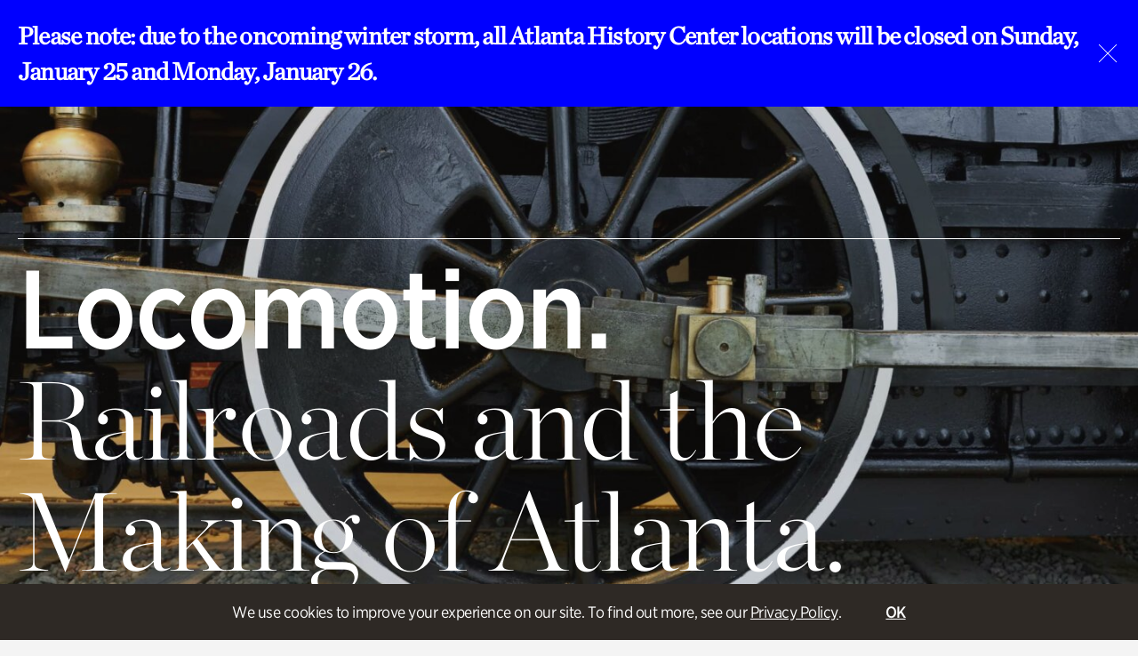

--- FILE ---
content_type: text/html; charset=UTF-8
request_url: https://www.atlantahistorycenter.com/exhibitions/locomotion-railroads-and-the-making-of-atlanta/
body_size: 44935
content:

<!doctype html>
<!--[if lt IE 9]><html class="no-js no-svg ie lt-ie9 lt-ie8 lt-ie7" lang="en-US"> <![endif]-->
<!--[if IE 9]><html class="no-js no-svg ie ie9 lt-ie9 lt-ie8" lang="en-US"> <![endif]-->
<!--[if gt IE 9]><!-->
<html class="no-js no-svg" lang="en-US"> <!--<![endif]-->
<head>
    <meta charset="UTF-8" />
    <link href="https://www.atlantahistorycenter.com/app/themes/ahc/dist/app.css?cb=1769150620" rel="preload" as="style">
    <link href="https://www.atlantahistorycenter.com/app/themes/ahc/dist/app.js?cb=1769150620" rel="preload" as="script">
    <link href="https://www.atlantahistorycenter.com/app/themes/ahc/dist/app.css?cb=1769150620" rel="stylesheet">
    <link rel="shortcut icon" type="image/png" href="/favicon.png" />
    <link rel="icon" type="image/png" sizes="196x196" href="/favicon.png">
    <meta http-equiv="Content-Type" content="text/html; charset=UTF-8" />
    <meta http-equiv="X-UA-Compatible" content="IE=edge"><script type="text/javascript">(window.NREUM||(NREUM={})).init={privacy:{cookies_enabled:true},ajax:{deny_list:["bam.nr-data.net"]},feature_flags:["soft_nav"],distributed_tracing:{enabled:true}};(window.NREUM||(NREUM={})).loader_config={agentID:"594412297",accountID:"3942911",trustKey:"66686",xpid:"Vw8DU19SCRAFUlBaBAABXl0=",licenseKey:"NRJS-7b5c6d71d67fcf5ab28",applicationID:"561831689",browserID:"594412297"};;/*! For license information please see nr-loader-spa-1.308.0.min.js.LICENSE.txt */
(()=>{var e,t,r={384:(e,t,r)=>{"use strict";r.d(t,{NT:()=>a,US:()=>u,Zm:()=>o,bQ:()=>d,dV:()=>c,pV:()=>l});var n=r(6154),i=r(1863),s=r(1910);const a={beacon:"bam.nr-data.net",errorBeacon:"bam.nr-data.net"};function o(){return n.gm.NREUM||(n.gm.NREUM={}),void 0===n.gm.newrelic&&(n.gm.newrelic=n.gm.NREUM),n.gm.NREUM}function c(){let e=o();return e.o||(e.o={ST:n.gm.setTimeout,SI:n.gm.setImmediate||n.gm.setInterval,CT:n.gm.clearTimeout,XHR:n.gm.XMLHttpRequest,REQ:n.gm.Request,EV:n.gm.Event,PR:n.gm.Promise,MO:n.gm.MutationObserver,FETCH:n.gm.fetch,WS:n.gm.WebSocket},(0,s.i)(...Object.values(e.o))),e}function d(e,t){let r=o();r.initializedAgents??={},t.initializedAt={ms:(0,i.t)(),date:new Date},r.initializedAgents[e]=t}function u(e,t){o()[e]=t}function l(){return function(){let e=o();const t=e.info||{};e.info={beacon:a.beacon,errorBeacon:a.errorBeacon,...t}}(),function(){let e=o();const t=e.init||{};e.init={...t}}(),c(),function(){let e=o();const t=e.loader_config||{};e.loader_config={...t}}(),o()}},782:(e,t,r)=>{"use strict";r.d(t,{T:()=>n});const n=r(860).K7.pageViewTiming},860:(e,t,r)=>{"use strict";r.d(t,{$J:()=>u,K7:()=>c,P3:()=>d,XX:()=>i,Yy:()=>o,df:()=>s,qY:()=>n,v4:()=>a});const n="events",i="jserrors",s="browser/blobs",a="rum",o="browser/logs",c={ajax:"ajax",genericEvents:"generic_events",jserrors:i,logging:"logging",metrics:"metrics",pageAction:"page_action",pageViewEvent:"page_view_event",pageViewTiming:"page_view_timing",sessionReplay:"session_replay",sessionTrace:"session_trace",softNav:"soft_navigations",spa:"spa"},d={[c.pageViewEvent]:1,[c.pageViewTiming]:2,[c.metrics]:3,[c.jserrors]:4,[c.spa]:5,[c.ajax]:6,[c.sessionTrace]:7,[c.softNav]:8,[c.sessionReplay]:9,[c.logging]:10,[c.genericEvents]:11},u={[c.pageViewEvent]:a,[c.pageViewTiming]:n,[c.ajax]:n,[c.spa]:n,[c.softNav]:n,[c.metrics]:i,[c.jserrors]:i,[c.sessionTrace]:s,[c.sessionReplay]:s,[c.logging]:o,[c.genericEvents]:"ins"}},944:(e,t,r)=>{"use strict";r.d(t,{R:()=>i});var n=r(3241);function i(e,t){"function"==typeof console.debug&&(console.debug("New Relic Warning: https://github.com/newrelic/newrelic-browser-agent/blob/main/docs/warning-codes.md#".concat(e),t),(0,n.W)({agentIdentifier:null,drained:null,type:"data",name:"warn",feature:"warn",data:{code:e,secondary:t}}))}},993:(e,t,r)=>{"use strict";r.d(t,{A$:()=>s,ET:()=>a,TZ:()=>o,p_:()=>i});var n=r(860);const i={ERROR:"ERROR",WARN:"WARN",INFO:"INFO",DEBUG:"DEBUG",TRACE:"TRACE"},s={OFF:0,ERROR:1,WARN:2,INFO:3,DEBUG:4,TRACE:5},a="log",o=n.K7.logging},1541:(e,t,r)=>{"use strict";r.d(t,{U:()=>i,f:()=>n});const n={MFE:"MFE",BA:"BA"};function i(e,t){if(2!==t?.harvestEndpointVersion)return{};const r=t.agentRef.runtime.appMetadata.agents[0].entityGuid;return e?{"source.id":e.id,"source.name":e.name,"source.type":e.type,"parent.id":e.parent?.id||r,"parent.type":e.parent?.type||n.BA}:{"entity.guid":r,appId:t.agentRef.info.applicationID}}},1687:(e,t,r)=>{"use strict";r.d(t,{Ak:()=>d,Ze:()=>h,x3:()=>u});var n=r(3241),i=r(7836),s=r(3606),a=r(860),o=r(2646);const c={};function d(e,t){const r={staged:!1,priority:a.P3[t]||0};l(e),c[e].get(t)||c[e].set(t,r)}function u(e,t){e&&c[e]&&(c[e].get(t)&&c[e].delete(t),p(e,t,!1),c[e].size&&f(e))}function l(e){if(!e)throw new Error("agentIdentifier required");c[e]||(c[e]=new Map)}function h(e="",t="feature",r=!1){if(l(e),!e||!c[e].get(t)||r)return p(e,t);c[e].get(t).staged=!0,f(e)}function f(e){const t=Array.from(c[e]);t.every(([e,t])=>t.staged)&&(t.sort((e,t)=>e[1].priority-t[1].priority),t.forEach(([t])=>{c[e].delete(t),p(e,t)}))}function p(e,t,r=!0){const a=e?i.ee.get(e):i.ee,c=s.i.handlers;if(!a.aborted&&a.backlog&&c){if((0,n.W)({agentIdentifier:e,type:"lifecycle",name:"drain",feature:t}),r){const e=a.backlog[t],r=c[t];if(r){for(let t=0;e&&t<e.length;++t)g(e[t],r);Object.entries(r).forEach(([e,t])=>{Object.values(t||{}).forEach(t=>{t[0]?.on&&t[0]?.context()instanceof o.y&&t[0].on(e,t[1])})})}}a.isolatedBacklog||delete c[t],a.backlog[t]=null,a.emit("drain-"+t,[])}}function g(e,t){var r=e[1];Object.values(t[r]||{}).forEach(t=>{var r=e[0];if(t[0]===r){var n=t[1],i=e[3],s=e[2];n.apply(i,s)}})}},1738:(e,t,r)=>{"use strict";r.d(t,{U:()=>f,Y:()=>h});var n=r(3241),i=r(9908),s=r(1863),a=r(944),o=r(5701),c=r(3969),d=r(8362),u=r(860),l=r(4261);function h(e,t,r,s){const h=s||r;!h||h[e]&&h[e]!==d.d.prototype[e]||(h[e]=function(){(0,i.p)(c.xV,["API/"+e+"/called"],void 0,u.K7.metrics,r.ee),(0,n.W)({agentIdentifier:r.agentIdentifier,drained:!!o.B?.[r.agentIdentifier],type:"data",name:"api",feature:l.Pl+e,data:{}});try{return t.apply(this,arguments)}catch(e){(0,a.R)(23,e)}})}function f(e,t,r,n,a){const o=e.info;null===r?delete o.jsAttributes[t]:o.jsAttributes[t]=r,(a||null===r)&&(0,i.p)(l.Pl+n,[(0,s.t)(),t,r],void 0,"session",e.ee)}},1741:(e,t,r)=>{"use strict";r.d(t,{W:()=>s});var n=r(944),i=r(4261);class s{#e(e,...t){if(this[e]!==s.prototype[e])return this[e](...t);(0,n.R)(35,e)}addPageAction(e,t){return this.#e(i.hG,e,t)}register(e){return this.#e(i.eY,e)}recordCustomEvent(e,t){return this.#e(i.fF,e,t)}setPageViewName(e,t){return this.#e(i.Fw,e,t)}setCustomAttribute(e,t,r){return this.#e(i.cD,e,t,r)}noticeError(e,t){return this.#e(i.o5,e,t)}setUserId(e,t=!1){return this.#e(i.Dl,e,t)}setApplicationVersion(e){return this.#e(i.nb,e)}setErrorHandler(e){return this.#e(i.bt,e)}addRelease(e,t){return this.#e(i.k6,e,t)}log(e,t){return this.#e(i.$9,e,t)}start(){return this.#e(i.d3)}finished(e){return this.#e(i.BL,e)}recordReplay(){return this.#e(i.CH)}pauseReplay(){return this.#e(i.Tb)}addToTrace(e){return this.#e(i.U2,e)}setCurrentRouteName(e){return this.#e(i.PA,e)}interaction(e){return this.#e(i.dT,e)}wrapLogger(e,t,r){return this.#e(i.Wb,e,t,r)}measure(e,t){return this.#e(i.V1,e,t)}consent(e){return this.#e(i.Pv,e)}}},1863:(e,t,r)=>{"use strict";function n(){return Math.floor(performance.now())}r.d(t,{t:()=>n})},1910:(e,t,r)=>{"use strict";r.d(t,{i:()=>s});var n=r(944);const i=new Map;function s(...e){return e.every(e=>{if(i.has(e))return i.get(e);const t="function"==typeof e?e.toString():"",r=t.includes("[native code]"),s=t.includes("nrWrapper");return r||s||(0,n.R)(64,e?.name||t),i.set(e,r),r})}},2555:(e,t,r)=>{"use strict";r.d(t,{D:()=>o,f:()=>a});var n=r(384),i=r(8122);const s={beacon:n.NT.beacon,errorBeacon:n.NT.errorBeacon,licenseKey:void 0,applicationID:void 0,sa:void 0,queueTime:void 0,applicationTime:void 0,ttGuid:void 0,user:void 0,account:void 0,product:void 0,extra:void 0,jsAttributes:{},userAttributes:void 0,atts:void 0,transactionName:void 0,tNamePlain:void 0};function a(e){try{return!!e.licenseKey&&!!e.errorBeacon&&!!e.applicationID}catch(e){return!1}}const o=e=>(0,i.a)(e,s)},2614:(e,t,r)=>{"use strict";r.d(t,{BB:()=>a,H3:()=>n,g:()=>d,iL:()=>c,tS:()=>o,uh:()=>i,wk:()=>s});const n="NRBA",i="SESSION",s=144e5,a=18e5,o={STARTED:"session-started",PAUSE:"session-pause",RESET:"session-reset",RESUME:"session-resume",UPDATE:"session-update"},c={SAME_TAB:"same-tab",CROSS_TAB:"cross-tab"},d={OFF:0,FULL:1,ERROR:2}},2646:(e,t,r)=>{"use strict";r.d(t,{y:()=>n});class n{constructor(e){this.contextId=e}}},2843:(e,t,r)=>{"use strict";r.d(t,{G:()=>s,u:()=>i});var n=r(3878);function i(e,t=!1,r,i){(0,n.DD)("visibilitychange",function(){if(t)return void("hidden"===document.visibilityState&&e());e(document.visibilityState)},r,i)}function s(e,t,r){(0,n.sp)("pagehide",e,t,r)}},3241:(e,t,r)=>{"use strict";r.d(t,{W:()=>s});var n=r(6154);const i="newrelic";function s(e={}){try{n.gm.dispatchEvent(new CustomEvent(i,{detail:e}))}catch(e){}}},3304:(e,t,r)=>{"use strict";r.d(t,{A:()=>s});var n=r(7836);const i=()=>{const e=new WeakSet;return(t,r)=>{if("object"==typeof r&&null!==r){if(e.has(r))return;e.add(r)}return r}};function s(e){try{return JSON.stringify(e,i())??""}catch(e){try{n.ee.emit("internal-error",[e])}catch(e){}return""}}},3333:(e,t,r)=>{"use strict";r.d(t,{$v:()=>u,TZ:()=>n,Xh:()=>c,Zp:()=>i,kd:()=>d,mq:()=>o,nf:()=>a,qN:()=>s});const n=r(860).K7.genericEvents,i=["auxclick","click","copy","keydown","paste","scrollend"],s=["focus","blur"],a=4,o=1e3,c=2e3,d=["PageAction","UserAction","BrowserPerformance"],u={RESOURCES:"experimental.resources",REGISTER:"register"}},3434:(e,t,r)=>{"use strict";r.d(t,{Jt:()=>s,YM:()=>d});var n=r(7836),i=r(5607);const s="nr@original:".concat(i.W),a=50;var o=Object.prototype.hasOwnProperty,c=!1;function d(e,t){return e||(e=n.ee),r.inPlace=function(e,t,n,i,s){n||(n="");const a="-"===n.charAt(0);for(let o=0;o<t.length;o++){const c=t[o],d=e[c];l(d)||(e[c]=r(d,a?c+n:n,i,c,s))}},r.flag=s,r;function r(t,r,n,c,d){return l(t)?t:(r||(r=""),nrWrapper[s]=t,function(e,t,r){if(Object.defineProperty&&Object.keys)try{return Object.keys(e).forEach(function(r){Object.defineProperty(t,r,{get:function(){return e[r]},set:function(t){return e[r]=t,t}})}),t}catch(e){u([e],r)}for(var n in e)o.call(e,n)&&(t[n]=e[n])}(t,nrWrapper,e),nrWrapper);function nrWrapper(){var s,o,l,h;let f;try{o=this,s=[...arguments],l="function"==typeof n?n(s,o):n||{}}catch(t){u([t,"",[s,o,c],l],e)}i(r+"start",[s,o,c],l,d);const p=performance.now();let g;try{return h=t.apply(o,s),g=performance.now(),h}catch(e){throw g=performance.now(),i(r+"err",[s,o,e],l,d),f=e,f}finally{const e=g-p,t={start:p,end:g,duration:e,isLongTask:e>=a,methodName:c,thrownError:f};t.isLongTask&&i("long-task",[t,o],l,d),i(r+"end",[s,o,h],l,d)}}}function i(r,n,i,s){if(!c||t){var a=c;c=!0;try{e.emit(r,n,i,t,s)}catch(t){u([t,r,n,i],e)}c=a}}}function u(e,t){t||(t=n.ee);try{t.emit("internal-error",e)}catch(e){}}function l(e){return!(e&&"function"==typeof e&&e.apply&&!e[s])}},3606:(e,t,r)=>{"use strict";r.d(t,{i:()=>s});var n=r(9908);s.on=a;var i=s.handlers={};function s(e,t,r,s){a(s||n.d,i,e,t,r)}function a(e,t,r,i,s){s||(s="feature"),e||(e=n.d);var a=t[s]=t[s]||{};(a[r]=a[r]||[]).push([e,i])}},3738:(e,t,r)=>{"use strict";r.d(t,{He:()=>i,Kp:()=>o,Lc:()=>d,Rz:()=>u,TZ:()=>n,bD:()=>s,d3:()=>a,jx:()=>l,sl:()=>h,uP:()=>c});const n=r(860).K7.sessionTrace,i="bstResource",s="resource",a="-start",o="-end",c="fn"+a,d="fn"+o,u="pushState",l=1e3,h=3e4},3785:(e,t,r)=>{"use strict";r.d(t,{R:()=>c,b:()=>d});var n=r(9908),i=r(1863),s=r(860),a=r(3969),o=r(993);function c(e,t,r={},c=o.p_.INFO,d=!0,u,l=(0,i.t)()){(0,n.p)(a.xV,["API/logging/".concat(c.toLowerCase(),"/called")],void 0,s.K7.metrics,e),(0,n.p)(o.ET,[l,t,r,c,d,u],void 0,s.K7.logging,e)}function d(e){return"string"==typeof e&&Object.values(o.p_).some(t=>t===e.toUpperCase().trim())}},3878:(e,t,r)=>{"use strict";function n(e,t){return{capture:e,passive:!1,signal:t}}function i(e,t,r=!1,i){window.addEventListener(e,t,n(r,i))}function s(e,t,r=!1,i){document.addEventListener(e,t,n(r,i))}r.d(t,{DD:()=>s,jT:()=>n,sp:()=>i})},3962:(e,t,r)=>{"use strict";r.d(t,{AM:()=>a,O2:()=>l,OV:()=>s,Qu:()=>h,TZ:()=>c,ih:()=>f,pP:()=>o,t1:()=>u,tC:()=>i,wD:()=>d});var n=r(860);const i=["click","keydown","submit"],s="popstate",a="api",o="initialPageLoad",c=n.K7.softNav,d=5e3,u=500,l={INITIAL_PAGE_LOAD:"",ROUTE_CHANGE:1,UNSPECIFIED:2},h={INTERACTION:1,AJAX:2,CUSTOM_END:3,CUSTOM_TRACER:4},f={IP:"in progress",PF:"pending finish",FIN:"finished",CAN:"cancelled"}},3969:(e,t,r)=>{"use strict";r.d(t,{TZ:()=>n,XG:()=>o,rs:()=>i,xV:()=>a,z_:()=>s});const n=r(860).K7.metrics,i="sm",s="cm",a="storeSupportabilityMetrics",o="storeEventMetrics"},4234:(e,t,r)=>{"use strict";r.d(t,{W:()=>s});var n=r(7836),i=r(1687);class s{constructor(e,t){this.agentIdentifier=e,this.ee=n.ee.get(e),this.featureName=t,this.blocked=!1}deregisterDrain(){(0,i.x3)(this.agentIdentifier,this.featureName)}}},4261:(e,t,r)=>{"use strict";r.d(t,{$9:()=>u,BL:()=>c,CH:()=>p,Dl:()=>R,Fw:()=>w,PA:()=>v,Pl:()=>n,Pv:()=>A,Tb:()=>h,U2:()=>a,V1:()=>E,Wb:()=>T,bt:()=>y,cD:()=>b,d3:()=>x,dT:()=>d,eY:()=>g,fF:()=>f,hG:()=>s,hw:()=>i,k6:()=>o,nb:()=>m,o5:()=>l});const n="api-",i=n+"ixn-",s="addPageAction",a="addToTrace",o="addRelease",c="finished",d="interaction",u="log",l="noticeError",h="pauseReplay",f="recordCustomEvent",p="recordReplay",g="register",m="setApplicationVersion",v="setCurrentRouteName",b="setCustomAttribute",y="setErrorHandler",w="setPageViewName",R="setUserId",x="start",T="wrapLogger",E="measure",A="consent"},5205:(e,t,r)=>{"use strict";r.d(t,{j:()=>S});var n=r(384),i=r(1741);var s=r(2555),a=r(3333);const o=e=>{if(!e||"string"!=typeof e)return!1;try{document.createDocumentFragment().querySelector(e)}catch{return!1}return!0};var c=r(2614),d=r(944),u=r(8122);const l="[data-nr-mask]",h=e=>(0,u.a)(e,(()=>{const e={feature_flags:[],experimental:{allow_registered_children:!1,resources:!1},mask_selector:"*",block_selector:"[data-nr-block]",mask_input_options:{color:!1,date:!1,"datetime-local":!1,email:!1,month:!1,number:!1,range:!1,search:!1,tel:!1,text:!1,time:!1,url:!1,week:!1,textarea:!1,select:!1,password:!0}};return{ajax:{deny_list:void 0,block_internal:!0,enabled:!0,autoStart:!0},api:{get allow_registered_children(){return e.feature_flags.includes(a.$v.REGISTER)||e.experimental.allow_registered_children},set allow_registered_children(t){e.experimental.allow_registered_children=t},duplicate_registered_data:!1},browser_consent_mode:{enabled:!1},distributed_tracing:{enabled:void 0,exclude_newrelic_header:void 0,cors_use_newrelic_header:void 0,cors_use_tracecontext_headers:void 0,allowed_origins:void 0},get feature_flags(){return e.feature_flags},set feature_flags(t){e.feature_flags=t},generic_events:{enabled:!0,autoStart:!0},harvest:{interval:30},jserrors:{enabled:!0,autoStart:!0},logging:{enabled:!0,autoStart:!0},metrics:{enabled:!0,autoStart:!0},obfuscate:void 0,page_action:{enabled:!0},page_view_event:{enabled:!0,autoStart:!0},page_view_timing:{enabled:!0,autoStart:!0},performance:{capture_marks:!1,capture_measures:!1,capture_detail:!0,resources:{get enabled(){return e.feature_flags.includes(a.$v.RESOURCES)||e.experimental.resources},set enabled(t){e.experimental.resources=t},asset_types:[],first_party_domains:[],ignore_newrelic:!0}},privacy:{cookies_enabled:!0},proxy:{assets:void 0,beacon:void 0},session:{expiresMs:c.wk,inactiveMs:c.BB},session_replay:{autoStart:!0,enabled:!1,preload:!1,sampling_rate:10,error_sampling_rate:100,collect_fonts:!1,inline_images:!1,fix_stylesheets:!0,mask_all_inputs:!0,get mask_text_selector(){return e.mask_selector},set mask_text_selector(t){o(t)?e.mask_selector="".concat(t,",").concat(l):""===t||null===t?e.mask_selector=l:(0,d.R)(5,t)},get block_class(){return"nr-block"},get ignore_class(){return"nr-ignore"},get mask_text_class(){return"nr-mask"},get block_selector(){return e.block_selector},set block_selector(t){o(t)?e.block_selector+=",".concat(t):""!==t&&(0,d.R)(6,t)},get mask_input_options(){return e.mask_input_options},set mask_input_options(t){t&&"object"==typeof t?e.mask_input_options={...t,password:!0}:(0,d.R)(7,t)}},session_trace:{enabled:!0,autoStart:!0},soft_navigations:{enabled:!0,autoStart:!0},spa:{enabled:!0,autoStart:!0},ssl:void 0,user_actions:{enabled:!0,elementAttributes:["id","className","tagName","type"]}}})());var f=r(6154),p=r(9324);let g=0;const m={buildEnv:p.F3,distMethod:p.Xs,version:p.xv,originTime:f.WN},v={consented:!1},b={appMetadata:{},get consented(){return this.session?.state?.consent||v.consented},set consented(e){v.consented=e},customTransaction:void 0,denyList:void 0,disabled:!1,harvester:void 0,isolatedBacklog:!1,isRecording:!1,loaderType:void 0,maxBytes:3e4,obfuscator:void 0,onerror:void 0,ptid:void 0,releaseIds:{},session:void 0,timeKeeper:void 0,registeredEntities:[],jsAttributesMetadata:{bytes:0},get harvestCount(){return++g}},y=e=>{const t=(0,u.a)(e,b),r=Object.keys(m).reduce((e,t)=>(e[t]={value:m[t],writable:!1,configurable:!0,enumerable:!0},e),{});return Object.defineProperties(t,r)};var w=r(5701);const R=e=>{const t=e.startsWith("http");e+="/",r.p=t?e:"https://"+e};var x=r(7836),T=r(3241);const E={accountID:void 0,trustKey:void 0,agentID:void 0,licenseKey:void 0,applicationID:void 0,xpid:void 0},A=e=>(0,u.a)(e,E),_=new Set;function S(e,t={},r,a){let{init:o,info:c,loader_config:d,runtime:u={},exposed:l=!0}=t;if(!c){const e=(0,n.pV)();o=e.init,c=e.info,d=e.loader_config}e.init=h(o||{}),e.loader_config=A(d||{}),c.jsAttributes??={},f.bv&&(c.jsAttributes.isWorker=!0),e.info=(0,s.D)(c);const p=e.init,g=[c.beacon,c.errorBeacon];_.has(e.agentIdentifier)||(p.proxy.assets&&(R(p.proxy.assets),g.push(p.proxy.assets)),p.proxy.beacon&&g.push(p.proxy.beacon),e.beacons=[...g],function(e){const t=(0,n.pV)();Object.getOwnPropertyNames(i.W.prototype).forEach(r=>{const n=i.W.prototype[r];if("function"!=typeof n||"constructor"===n)return;let s=t[r];e[r]&&!1!==e.exposed&&"micro-agent"!==e.runtime?.loaderType&&(t[r]=(...t)=>{const n=e[r](...t);return s?s(...t):n})})}(e),(0,n.US)("activatedFeatures",w.B)),u.denyList=[...p.ajax.deny_list||[],...p.ajax.block_internal?g:[]],u.ptid=e.agentIdentifier,u.loaderType=r,e.runtime=y(u),_.has(e.agentIdentifier)||(e.ee=x.ee.get(e.agentIdentifier),e.exposed=l,(0,T.W)({agentIdentifier:e.agentIdentifier,drained:!!w.B?.[e.agentIdentifier],type:"lifecycle",name:"initialize",feature:void 0,data:e.config})),_.add(e.agentIdentifier)}},5270:(e,t,r)=>{"use strict";r.d(t,{Aw:()=>a,SR:()=>s,rF:()=>o});var n=r(384),i=r(7767);function s(e){return!!(0,n.dV)().o.MO&&(0,i.V)(e)&&!0===e?.session_trace.enabled}function a(e){return!0===e?.session_replay.preload&&s(e)}function o(e,t){try{if("string"==typeof t?.type){if("password"===t.type.toLowerCase())return"*".repeat(e?.length||0);if(void 0!==t?.dataset?.nrUnmask||t?.classList?.contains("nr-unmask"))return e}}catch(e){}return"string"==typeof e?e.replace(/[\S]/g,"*"):"*".repeat(e?.length||0)}},5289:(e,t,r)=>{"use strict";r.d(t,{GG:()=>a,Qr:()=>c,sB:()=>o});var n=r(3878),i=r(6389);function s(){return"undefined"==typeof document||"complete"===document.readyState}function a(e,t){if(s())return e();const r=(0,i.J)(e),a=setInterval(()=>{s()&&(clearInterval(a),r())},500);(0,n.sp)("load",r,t)}function o(e){if(s())return e();(0,n.DD)("DOMContentLoaded",e)}function c(e){if(s())return e();(0,n.sp)("popstate",e)}},5607:(e,t,r)=>{"use strict";r.d(t,{W:()=>n});const n=(0,r(9566).bz)()},5701:(e,t,r)=>{"use strict";r.d(t,{B:()=>s,t:()=>a});var n=r(3241);const i=new Set,s={};function a(e,t){const r=t.agentIdentifier;s[r]??={},e&&"object"==typeof e&&(i.has(r)||(t.ee.emit("rumresp",[e]),s[r]=e,i.add(r),(0,n.W)({agentIdentifier:r,loaded:!0,drained:!0,type:"lifecycle",name:"load",feature:void 0,data:e})))}},6154:(e,t,r)=>{"use strict";r.d(t,{OF:()=>d,RI:()=>i,WN:()=>h,bv:()=>s,eN:()=>f,gm:()=>a,lR:()=>l,m:()=>c,mw:()=>o,sb:()=>u});var n=r(1863);const i="undefined"!=typeof window&&!!window.document,s="undefined"!=typeof WorkerGlobalScope&&("undefined"!=typeof self&&self instanceof WorkerGlobalScope&&self.navigator instanceof WorkerNavigator||"undefined"!=typeof globalThis&&globalThis instanceof WorkerGlobalScope&&globalThis.navigator instanceof WorkerNavigator),a=i?window:"undefined"!=typeof WorkerGlobalScope&&("undefined"!=typeof self&&self instanceof WorkerGlobalScope&&self||"undefined"!=typeof globalThis&&globalThis instanceof WorkerGlobalScope&&globalThis),o=Boolean("hidden"===a?.document?.visibilityState),c=""+a?.location,d=/iPad|iPhone|iPod/.test(a.navigator?.userAgent),u=d&&"undefined"==typeof SharedWorker,l=(()=>{const e=a.navigator?.userAgent?.match(/Firefox[/\s](\d+\.\d+)/);return Array.isArray(e)&&e.length>=2?+e[1]:0})(),h=Date.now()-(0,n.t)(),f=()=>"undefined"!=typeof PerformanceNavigationTiming&&a?.performance?.getEntriesByType("navigation")?.[0]?.responseStart},6344:(e,t,r)=>{"use strict";r.d(t,{BB:()=>u,Qb:()=>l,TZ:()=>i,Ug:()=>a,Vh:()=>s,_s:()=>o,bc:()=>d,yP:()=>c});var n=r(2614);const i=r(860).K7.sessionReplay,s="errorDuringReplay",a=.12,o={DomContentLoaded:0,Load:1,FullSnapshot:2,IncrementalSnapshot:3,Meta:4,Custom:5},c={[n.g.ERROR]:15e3,[n.g.FULL]:3e5,[n.g.OFF]:0},d={RESET:{message:"Session was reset",sm:"Reset"},IMPORT:{message:"Recorder failed to import",sm:"Import"},TOO_MANY:{message:"429: Too Many Requests",sm:"Too-Many"},TOO_BIG:{message:"Payload was too large",sm:"Too-Big"},CROSS_TAB:{message:"Session Entity was set to OFF on another tab",sm:"Cross-Tab"},ENTITLEMENTS:{message:"Session Replay is not allowed and will not be started",sm:"Entitlement"}},u=5e3,l={API:"api",RESUME:"resume",SWITCH_TO_FULL:"switchToFull",INITIALIZE:"initialize",PRELOAD:"preload"}},6389:(e,t,r)=>{"use strict";function n(e,t=500,r={}){const n=r?.leading||!1;let i;return(...r)=>{n&&void 0===i&&(e.apply(this,r),i=setTimeout(()=>{i=clearTimeout(i)},t)),n||(clearTimeout(i),i=setTimeout(()=>{e.apply(this,r)},t))}}function i(e){let t=!1;return(...r)=>{t||(t=!0,e.apply(this,r))}}r.d(t,{J:()=>i,s:()=>n})},6630:(e,t,r)=>{"use strict";r.d(t,{T:()=>n});const n=r(860).K7.pageViewEvent},6774:(e,t,r)=>{"use strict";r.d(t,{T:()=>n});const n=r(860).K7.jserrors},7295:(e,t,r)=>{"use strict";r.d(t,{Xv:()=>a,gX:()=>i,iW:()=>s});var n=[];function i(e){if(!e||s(e))return!1;if(0===n.length)return!0;if("*"===n[0].hostname)return!1;for(var t=0;t<n.length;t++){var r=n[t];if(r.hostname.test(e.hostname)&&r.pathname.test(e.pathname))return!1}return!0}function s(e){return void 0===e.hostname}function a(e){if(n=[],e&&e.length)for(var t=0;t<e.length;t++){let r=e[t];if(!r)continue;if("*"===r)return void(n=[{hostname:"*"}]);0===r.indexOf("http://")?r=r.substring(7):0===r.indexOf("https://")&&(r=r.substring(8));const i=r.indexOf("/");let s,a;i>0?(s=r.substring(0,i),a=r.substring(i)):(s=r,a="*");let[c]=s.split(":");n.push({hostname:o(c),pathname:o(a,!0)})}}function o(e,t=!1){const r=e.replace(/[.+?^${}()|[\]\\]/g,e=>"\\"+e).replace(/\*/g,".*?");return new RegExp((t?"^":"")+r+"$")}},7485:(e,t,r)=>{"use strict";r.d(t,{D:()=>i});var n=r(6154);function i(e){if(0===(e||"").indexOf("data:"))return{protocol:"data"};try{const t=new URL(e,location.href),r={port:t.port,hostname:t.hostname,pathname:t.pathname,search:t.search,protocol:t.protocol.slice(0,t.protocol.indexOf(":")),sameOrigin:t.protocol===n.gm?.location?.protocol&&t.host===n.gm?.location?.host};return r.port&&""!==r.port||("http:"===t.protocol&&(r.port="80"),"https:"===t.protocol&&(r.port="443")),r.pathname&&""!==r.pathname?r.pathname.startsWith("/")||(r.pathname="/".concat(r.pathname)):r.pathname="/",r}catch(e){return{}}}},7699:(e,t,r)=>{"use strict";r.d(t,{It:()=>s,KC:()=>o,No:()=>i,qh:()=>a});var n=r(860);const i=16e3,s=1e6,a="SESSION_ERROR",o={[n.K7.logging]:!0,[n.K7.genericEvents]:!1,[n.K7.jserrors]:!1,[n.K7.ajax]:!1}},7767:(e,t,r)=>{"use strict";r.d(t,{V:()=>i});var n=r(6154);const i=e=>n.RI&&!0===e?.privacy.cookies_enabled},7836:(e,t,r)=>{"use strict";r.d(t,{P:()=>o,ee:()=>c});var n=r(384),i=r(8990),s=r(2646),a=r(5607);const o="nr@context:".concat(a.W),c=function e(t,r){var n={},a={},u={},l=!1;try{l=16===r.length&&d.initializedAgents?.[r]?.runtime.isolatedBacklog}catch(e){}var h={on:p,addEventListener:p,removeEventListener:function(e,t){var r=n[e];if(!r)return;for(var i=0;i<r.length;i++)r[i]===t&&r.splice(i,1)},emit:function(e,r,n,i,s){!1!==s&&(s=!0);if(c.aborted&&!i)return;t&&s&&t.emit(e,r,n);var o=f(n);g(e).forEach(e=>{e.apply(o,r)});var d=v()[a[e]];d&&d.push([h,e,r,o]);return o},get:m,listeners:g,context:f,buffer:function(e,t){const r=v();if(t=t||"feature",h.aborted)return;Object.entries(e||{}).forEach(([e,n])=>{a[n]=t,t in r||(r[t]=[])})},abort:function(){h._aborted=!0,Object.keys(h.backlog).forEach(e=>{delete h.backlog[e]})},isBuffering:function(e){return!!v()[a[e]]},debugId:r,backlog:l?{}:t&&"object"==typeof t.backlog?t.backlog:{},isolatedBacklog:l};return Object.defineProperty(h,"aborted",{get:()=>{let e=h._aborted||!1;return e||(t&&(e=t.aborted),e)}}),h;function f(e){return e&&e instanceof s.y?e:e?(0,i.I)(e,o,()=>new s.y(o)):new s.y(o)}function p(e,t){n[e]=g(e).concat(t)}function g(e){return n[e]||[]}function m(t){return u[t]=u[t]||e(h,t)}function v(){return h.backlog}}(void 0,"globalEE"),d=(0,n.Zm)();d.ee||(d.ee=c)},8122:(e,t,r)=>{"use strict";r.d(t,{a:()=>i});var n=r(944);function i(e,t){try{if(!e||"object"!=typeof e)return(0,n.R)(3);if(!t||"object"!=typeof t)return(0,n.R)(4);const r=Object.create(Object.getPrototypeOf(t),Object.getOwnPropertyDescriptors(t)),s=0===Object.keys(r).length?e:r;for(let a in s)if(void 0!==e[a])try{if(null===e[a]){r[a]=null;continue}Array.isArray(e[a])&&Array.isArray(t[a])?r[a]=Array.from(new Set([...e[a],...t[a]])):"object"==typeof e[a]&&"object"==typeof t[a]?r[a]=i(e[a],t[a]):r[a]=e[a]}catch(e){r[a]||(0,n.R)(1,e)}return r}catch(e){(0,n.R)(2,e)}}},8139:(e,t,r)=>{"use strict";r.d(t,{u:()=>h});var n=r(7836),i=r(3434),s=r(8990),a=r(6154);const o={},c=a.gm.XMLHttpRequest,d="addEventListener",u="removeEventListener",l="nr@wrapped:".concat(n.P);function h(e){var t=function(e){return(e||n.ee).get("events")}(e);if(o[t.debugId]++)return t;o[t.debugId]=1;var r=(0,i.YM)(t,!0);function h(e){r.inPlace(e,[d,u],"-",p)}function p(e,t){return e[1]}return"getPrototypeOf"in Object&&(a.RI&&f(document,h),c&&f(c.prototype,h),f(a.gm,h)),t.on(d+"-start",function(e,t){var n=e[1];if(null!==n&&("function"==typeof n||"object"==typeof n)&&"newrelic"!==e[0]){var i=(0,s.I)(n,l,function(){var e={object:function(){if("function"!=typeof n.handleEvent)return;return n.handleEvent.apply(n,arguments)},function:n}[typeof n];return e?r(e,"fn-",null,e.name||"anonymous"):n});this.wrapped=e[1]=i}}),t.on(u+"-start",function(e){e[1]=this.wrapped||e[1]}),t}function f(e,t,...r){let n=e;for(;"object"==typeof n&&!Object.prototype.hasOwnProperty.call(n,d);)n=Object.getPrototypeOf(n);n&&t(n,...r)}},8362:(e,t,r)=>{"use strict";r.d(t,{d:()=>s});var n=r(9566),i=r(1741);class s extends i.W{agentIdentifier=(0,n.LA)(16)}},8374:(e,t,r)=>{r.nc=(()=>{try{return document?.currentScript?.nonce}catch(e){}return""})()},8990:(e,t,r)=>{"use strict";r.d(t,{I:()=>i});var n=Object.prototype.hasOwnProperty;function i(e,t,r){if(n.call(e,t))return e[t];var i=r();if(Object.defineProperty&&Object.keys)try{return Object.defineProperty(e,t,{value:i,writable:!0,enumerable:!1}),i}catch(e){}return e[t]=i,i}},9119:(e,t,r)=>{"use strict";r.d(t,{L:()=>s});var n=/([^?#]*)[^#]*(#[^?]*|$).*/,i=/([^?#]*)().*/;function s(e,t){return e?e.replace(t?n:i,"$1$2"):e}},9300:(e,t,r)=>{"use strict";r.d(t,{T:()=>n});const n=r(860).K7.ajax},9324:(e,t,r)=>{"use strict";r.d(t,{AJ:()=>a,F3:()=>i,Xs:()=>s,Yq:()=>o,xv:()=>n});const n="1.308.0",i="PROD",s="CDN",a="@newrelic/rrweb",o="1.0.1"},9566:(e,t,r)=>{"use strict";r.d(t,{LA:()=>o,ZF:()=>c,bz:()=>a,el:()=>d});var n=r(6154);const i="xxxxxxxx-xxxx-4xxx-yxxx-xxxxxxxxxxxx";function s(e,t){return e?15&e[t]:16*Math.random()|0}function a(){const e=n.gm?.crypto||n.gm?.msCrypto;let t,r=0;return e&&e.getRandomValues&&(t=e.getRandomValues(new Uint8Array(30))),i.split("").map(e=>"x"===e?s(t,r++).toString(16):"y"===e?(3&s()|8).toString(16):e).join("")}function o(e){const t=n.gm?.crypto||n.gm?.msCrypto;let r,i=0;t&&t.getRandomValues&&(r=t.getRandomValues(new Uint8Array(e)));const a=[];for(var o=0;o<e;o++)a.push(s(r,i++).toString(16));return a.join("")}function c(){return o(16)}function d(){return o(32)}},9908:(e,t,r)=>{"use strict";r.d(t,{d:()=>n,p:()=>i});var n=r(7836).ee.get("handle");function i(e,t,r,i,s){s?(s.buffer([e],i),s.emit(e,t,r)):(n.buffer([e],i),n.emit(e,t,r))}}},n={};function i(e){var t=n[e];if(void 0!==t)return t.exports;var s=n[e]={exports:{}};return r[e](s,s.exports,i),s.exports}i.m=r,i.d=(e,t)=>{for(var r in t)i.o(t,r)&&!i.o(e,r)&&Object.defineProperty(e,r,{enumerable:!0,get:t[r]})},i.f={},i.e=e=>Promise.all(Object.keys(i.f).reduce((t,r)=>(i.f[r](e,t),t),[])),i.u=e=>({212:"nr-spa-compressor",249:"nr-spa-recorder",478:"nr-spa"}[e]+"-1.308.0.min.js"),i.o=(e,t)=>Object.prototype.hasOwnProperty.call(e,t),e={},t="NRBA-1.308.0.PROD:",i.l=(r,n,s,a)=>{if(e[r])e[r].push(n);else{var o,c;if(void 0!==s)for(var d=document.getElementsByTagName("script"),u=0;u<d.length;u++){var l=d[u];if(l.getAttribute("src")==r||l.getAttribute("data-webpack")==t+s){o=l;break}}if(!o){c=!0;var h={478:"sha512-RSfSVnmHk59T/uIPbdSE0LPeqcEdF4/+XhfJdBuccH5rYMOEZDhFdtnh6X6nJk7hGpzHd9Ujhsy7lZEz/ORYCQ==",249:"sha512-ehJXhmntm85NSqW4MkhfQqmeKFulra3klDyY0OPDUE+sQ3GokHlPh1pmAzuNy//3j4ac6lzIbmXLvGQBMYmrkg==",212:"sha512-B9h4CR46ndKRgMBcK+j67uSR2RCnJfGefU+A7FrgR/k42ovXy5x/MAVFiSvFxuVeEk/pNLgvYGMp1cBSK/G6Fg=="};(o=document.createElement("script")).charset="utf-8",i.nc&&o.setAttribute("nonce",i.nc),o.setAttribute("data-webpack",t+s),o.src=r,0!==o.src.indexOf(window.location.origin+"/")&&(o.crossOrigin="anonymous"),h[a]&&(o.integrity=h[a])}e[r]=[n];var f=(t,n)=>{o.onerror=o.onload=null,clearTimeout(p);var i=e[r];if(delete e[r],o.parentNode&&o.parentNode.removeChild(o),i&&i.forEach(e=>e(n)),t)return t(n)},p=setTimeout(f.bind(null,void 0,{type:"timeout",target:o}),12e4);o.onerror=f.bind(null,o.onerror),o.onload=f.bind(null,o.onload),c&&document.head.appendChild(o)}},i.r=e=>{"undefined"!=typeof Symbol&&Symbol.toStringTag&&Object.defineProperty(e,Symbol.toStringTag,{value:"Module"}),Object.defineProperty(e,"__esModule",{value:!0})},i.p="https://js-agent.newrelic.com/",(()=>{var e={38:0,788:0};i.f.j=(t,r)=>{var n=i.o(e,t)?e[t]:void 0;if(0!==n)if(n)r.push(n[2]);else{var s=new Promise((r,i)=>n=e[t]=[r,i]);r.push(n[2]=s);var a=i.p+i.u(t),o=new Error;i.l(a,r=>{if(i.o(e,t)&&(0!==(n=e[t])&&(e[t]=void 0),n)){var s=r&&("load"===r.type?"missing":r.type),a=r&&r.target&&r.target.src;o.message="Loading chunk "+t+" failed: ("+s+": "+a+")",o.name="ChunkLoadError",o.type=s,o.request=a,n[1](o)}},"chunk-"+t,t)}};var t=(t,r)=>{var n,s,[a,o,c]=r,d=0;if(a.some(t=>0!==e[t])){for(n in o)i.o(o,n)&&(i.m[n]=o[n]);if(c)c(i)}for(t&&t(r);d<a.length;d++)s=a[d],i.o(e,s)&&e[s]&&e[s][0](),e[s]=0},r=self["webpackChunk:NRBA-1.308.0.PROD"]=self["webpackChunk:NRBA-1.308.0.PROD"]||[];r.forEach(t.bind(null,0)),r.push=t.bind(null,r.push.bind(r))})(),(()=>{"use strict";i(8374);var e=i(8362),t=i(860);const r=Object.values(t.K7);var n=i(5205);var s=i(9908),a=i(1863),o=i(4261),c=i(1738);var d=i(1687),u=i(4234),l=i(5289),h=i(6154),f=i(944),p=i(5270),g=i(7767),m=i(6389),v=i(7699);class b extends u.W{constructor(e,t){super(e.agentIdentifier,t),this.agentRef=e,this.abortHandler=void 0,this.featAggregate=void 0,this.loadedSuccessfully=void 0,this.onAggregateImported=new Promise(e=>{this.loadedSuccessfully=e}),this.deferred=Promise.resolve(),!1===e.init[this.featureName].autoStart?this.deferred=new Promise((t,r)=>{this.ee.on("manual-start-all",(0,m.J)(()=>{(0,d.Ak)(e.agentIdentifier,this.featureName),t()}))}):(0,d.Ak)(e.agentIdentifier,t)}importAggregator(e,t,r={}){if(this.featAggregate)return;const n=async()=>{let n;await this.deferred;try{if((0,g.V)(e.init)){const{setupAgentSession:t}=await i.e(478).then(i.bind(i,8766));n=t(e)}}catch(e){(0,f.R)(20,e),this.ee.emit("internal-error",[e]),(0,s.p)(v.qh,[e],void 0,this.featureName,this.ee)}try{if(!this.#t(this.featureName,n,e.init))return(0,d.Ze)(this.agentIdentifier,this.featureName),void this.loadedSuccessfully(!1);const{Aggregate:i}=await t();this.featAggregate=new i(e,r),e.runtime.harvester.initializedAggregates.push(this.featAggregate),this.loadedSuccessfully(!0)}catch(e){(0,f.R)(34,e),this.abortHandler?.(),(0,d.Ze)(this.agentIdentifier,this.featureName,!0),this.loadedSuccessfully(!1),this.ee&&this.ee.abort()}};h.RI?(0,l.GG)(()=>n(),!0):n()}#t(e,r,n){if(this.blocked)return!1;switch(e){case t.K7.sessionReplay:return(0,p.SR)(n)&&!!r;case t.K7.sessionTrace:return!!r;default:return!0}}}var y=i(6630),w=i(2614),R=i(3241);class x extends b{static featureName=y.T;constructor(e){var t;super(e,y.T),this.setupInspectionEvents(e.agentIdentifier),t=e,(0,c.Y)(o.Fw,function(e,r){"string"==typeof e&&("/"!==e.charAt(0)&&(e="/"+e),t.runtime.customTransaction=(r||"http://custom.transaction")+e,(0,s.p)(o.Pl+o.Fw,[(0,a.t)()],void 0,void 0,t.ee))},t),this.importAggregator(e,()=>i.e(478).then(i.bind(i,2467)))}setupInspectionEvents(e){const t=(t,r)=>{t&&(0,R.W)({agentIdentifier:e,timeStamp:t.timeStamp,loaded:"complete"===t.target.readyState,type:"window",name:r,data:t.target.location+""})};(0,l.sB)(e=>{t(e,"DOMContentLoaded")}),(0,l.GG)(e=>{t(e,"load")}),(0,l.Qr)(e=>{t(e,"navigate")}),this.ee.on(w.tS.UPDATE,(t,r)=>{(0,R.W)({agentIdentifier:e,type:"lifecycle",name:"session",data:r})})}}var T=i(384);class E extends e.d{constructor(e){var t;(super(),h.gm)?(this.features={},(0,T.bQ)(this.agentIdentifier,this),this.desiredFeatures=new Set(e.features||[]),this.desiredFeatures.add(x),(0,n.j)(this,e,e.loaderType||"agent"),t=this,(0,c.Y)(o.cD,function(e,r,n=!1){if("string"==typeof e){if(["string","number","boolean"].includes(typeof r)||null===r)return(0,c.U)(t,e,r,o.cD,n);(0,f.R)(40,typeof r)}else(0,f.R)(39,typeof e)},t),function(e){(0,c.Y)(o.Dl,function(t,r=!1){if("string"!=typeof t&&null!==t)return void(0,f.R)(41,typeof t);const n=e.info.jsAttributes["enduser.id"];r&&null!=n&&n!==t?(0,s.p)(o.Pl+"setUserIdAndResetSession",[t],void 0,"session",e.ee):(0,c.U)(e,"enduser.id",t,o.Dl,!0)},e)}(this),function(e){(0,c.Y)(o.nb,function(t){if("string"==typeof t||null===t)return(0,c.U)(e,"application.version",t,o.nb,!1);(0,f.R)(42,typeof t)},e)}(this),function(e){(0,c.Y)(o.d3,function(){e.ee.emit("manual-start-all")},e)}(this),function(e){(0,c.Y)(o.Pv,function(t=!0){if("boolean"==typeof t){if((0,s.p)(o.Pl+o.Pv,[t],void 0,"session",e.ee),e.runtime.consented=t,t){const t=e.features.page_view_event;t.onAggregateImported.then(e=>{const r=t.featAggregate;e&&!r.sentRum&&r.sendRum()})}}else(0,f.R)(65,typeof t)},e)}(this),this.run()):(0,f.R)(21)}get config(){return{info:this.info,init:this.init,loader_config:this.loader_config,runtime:this.runtime}}get api(){return this}run(){try{const e=function(e){const t={};return r.forEach(r=>{t[r]=!!e[r]?.enabled}),t}(this.init),n=[...this.desiredFeatures];n.sort((e,r)=>t.P3[e.featureName]-t.P3[r.featureName]),n.forEach(r=>{if(!e[r.featureName]&&r.featureName!==t.K7.pageViewEvent)return;if(r.featureName===t.K7.spa)return void(0,f.R)(67);const n=function(e){switch(e){case t.K7.ajax:return[t.K7.jserrors];case t.K7.sessionTrace:return[t.K7.ajax,t.K7.pageViewEvent];case t.K7.sessionReplay:return[t.K7.sessionTrace];case t.K7.pageViewTiming:return[t.K7.pageViewEvent];default:return[]}}(r.featureName).filter(e=>!(e in this.features));n.length>0&&(0,f.R)(36,{targetFeature:r.featureName,missingDependencies:n}),this.features[r.featureName]=new r(this)})}catch(e){(0,f.R)(22,e);for(const e in this.features)this.features[e].abortHandler?.();const t=(0,T.Zm)();delete t.initializedAgents[this.agentIdentifier]?.features,delete this.sharedAggregator;return t.ee.get(this.agentIdentifier).abort(),!1}}}var A=i(2843),_=i(782);class S extends b{static featureName=_.T;constructor(e){super(e,_.T),h.RI&&((0,A.u)(()=>(0,s.p)("docHidden",[(0,a.t)()],void 0,_.T,this.ee),!0),(0,A.G)(()=>(0,s.p)("winPagehide",[(0,a.t)()],void 0,_.T,this.ee)),this.importAggregator(e,()=>i.e(478).then(i.bind(i,9917))))}}var O=i(3969);class I extends b{static featureName=O.TZ;constructor(e){super(e,O.TZ),h.RI&&document.addEventListener("securitypolicyviolation",e=>{(0,s.p)(O.xV,["Generic/CSPViolation/Detected"],void 0,this.featureName,this.ee)}),this.importAggregator(e,()=>i.e(478).then(i.bind(i,6555)))}}var N=i(6774),P=i(3878),k=i(3304);class D{constructor(e,t,r,n,i){this.name="UncaughtError",this.message="string"==typeof e?e:(0,k.A)(e),this.sourceURL=t,this.line=r,this.column=n,this.__newrelic=i}}function C(e){return M(e)?e:new D(void 0!==e?.message?e.message:e,e?.filename||e?.sourceURL,e?.lineno||e?.line,e?.colno||e?.col,e?.__newrelic,e?.cause)}function j(e){const t="Unhandled Promise Rejection: ";if(!e?.reason)return;if(M(e.reason)){try{e.reason.message.startsWith(t)||(e.reason.message=t+e.reason.message)}catch(e){}return C(e.reason)}const r=C(e.reason);return(r.message||"").startsWith(t)||(r.message=t+r.message),r}function L(e){if(e.error instanceof SyntaxError&&!/:\d+$/.test(e.error.stack?.trim())){const t=new D(e.message,e.filename,e.lineno,e.colno,e.error.__newrelic,e.cause);return t.name=SyntaxError.name,t}return M(e.error)?e.error:C(e)}function M(e){return e instanceof Error&&!!e.stack}function H(e,r,n,i,o=(0,a.t)()){"string"==typeof e&&(e=new Error(e)),(0,s.p)("err",[e,o,!1,r,n.runtime.isRecording,void 0,i],void 0,t.K7.jserrors,n.ee),(0,s.p)("uaErr",[],void 0,t.K7.genericEvents,n.ee)}var B=i(1541),K=i(993),W=i(3785);function U(e,{customAttributes:t={},level:r=K.p_.INFO}={},n,i,s=(0,a.t)()){(0,W.R)(n.ee,e,t,r,!1,i,s)}function F(e,r,n,i,c=(0,a.t)()){(0,s.p)(o.Pl+o.hG,[c,e,r,i],void 0,t.K7.genericEvents,n.ee)}function V(e,r,n,i,c=(0,a.t)()){const{start:d,end:u,customAttributes:l}=r||{},h={customAttributes:l||{}};if("object"!=typeof h.customAttributes||"string"!=typeof e||0===e.length)return void(0,f.R)(57);const p=(e,t)=>null==e?t:"number"==typeof e?e:e instanceof PerformanceMark?e.startTime:Number.NaN;if(h.start=p(d,0),h.end=p(u,c),Number.isNaN(h.start)||Number.isNaN(h.end))(0,f.R)(57);else{if(h.duration=h.end-h.start,!(h.duration<0))return(0,s.p)(o.Pl+o.V1,[h,e,i],void 0,t.K7.genericEvents,n.ee),h;(0,f.R)(58)}}function G(e,r={},n,i,c=(0,a.t)()){(0,s.p)(o.Pl+o.fF,[c,e,r,i],void 0,t.K7.genericEvents,n.ee)}function z(e){(0,c.Y)(o.eY,function(t){return Y(e,t)},e)}function Y(e,r,n){(0,f.R)(54,"newrelic.register"),r||={},r.type=B.f.MFE,r.licenseKey||=e.info.licenseKey,r.blocked=!1,r.parent=n||{},Array.isArray(r.tags)||(r.tags=[]);const i={};r.tags.forEach(e=>{"name"!==e&&"id"!==e&&(i["source.".concat(e)]=!0)}),r.isolated??=!0;let o=()=>{};const c=e.runtime.registeredEntities;if(!r.isolated){const e=c.find(({metadata:{target:{id:e}}})=>e===r.id&&!r.isolated);if(e)return e}const d=e=>{r.blocked=!0,o=e};function u(e){return"string"==typeof e&&!!e.trim()&&e.trim().length<501||"number"==typeof e}e.init.api.allow_registered_children||d((0,m.J)(()=>(0,f.R)(55))),u(r.id)&&u(r.name)||d((0,m.J)(()=>(0,f.R)(48,r)));const l={addPageAction:(t,n={})=>g(F,[t,{...i,...n},e],r),deregister:()=>{d((0,m.J)(()=>(0,f.R)(68)))},log:(t,n={})=>g(U,[t,{...n,customAttributes:{...i,...n.customAttributes||{}}},e],r),measure:(t,n={})=>g(V,[t,{...n,customAttributes:{...i,...n.customAttributes||{}}},e],r),noticeError:(t,n={})=>g(H,[t,{...i,...n},e],r),register:(t={})=>g(Y,[e,t],l.metadata.target),recordCustomEvent:(t,n={})=>g(G,[t,{...i,...n},e],r),setApplicationVersion:e=>p("application.version",e),setCustomAttribute:(e,t)=>p(e,t),setUserId:e=>p("enduser.id",e),metadata:{customAttributes:i,target:r}},h=()=>(r.blocked&&o(),r.blocked);h()||c.push(l);const p=(e,t)=>{h()||(i[e]=t)},g=(r,n,i)=>{if(h())return;const o=(0,a.t)();(0,s.p)(O.xV,["API/register/".concat(r.name,"/called")],void 0,t.K7.metrics,e.ee);try{if(e.init.api.duplicate_registered_data&&"register"!==r.name){let e=n;if(n[1]instanceof Object){const t={"child.id":i.id,"child.type":i.type};e="customAttributes"in n[1]?[n[0],{...n[1],customAttributes:{...n[1].customAttributes,...t}},...n.slice(2)]:[n[0],{...n[1],...t},...n.slice(2)]}r(...e,void 0,o)}return r(...n,i,o)}catch(e){(0,f.R)(50,e)}};return l}class Z extends b{static featureName=N.T;constructor(e){var t;super(e,N.T),t=e,(0,c.Y)(o.o5,(e,r)=>H(e,r,t),t),function(e){(0,c.Y)(o.bt,function(t){e.runtime.onerror=t},e)}(e),function(e){let t=0;(0,c.Y)(o.k6,function(e,r){++t>10||(this.runtime.releaseIds[e.slice(-200)]=(""+r).slice(-200))},e)}(e),z(e);try{this.removeOnAbort=new AbortController}catch(e){}this.ee.on("internal-error",(t,r)=>{this.abortHandler&&(0,s.p)("ierr",[C(t),(0,a.t)(),!0,{},e.runtime.isRecording,r],void 0,this.featureName,this.ee)}),h.gm.addEventListener("unhandledrejection",t=>{this.abortHandler&&(0,s.p)("err",[j(t),(0,a.t)(),!1,{unhandledPromiseRejection:1},e.runtime.isRecording],void 0,this.featureName,this.ee)},(0,P.jT)(!1,this.removeOnAbort?.signal)),h.gm.addEventListener("error",t=>{this.abortHandler&&(0,s.p)("err",[L(t),(0,a.t)(),!1,{},e.runtime.isRecording],void 0,this.featureName,this.ee)},(0,P.jT)(!1,this.removeOnAbort?.signal)),this.abortHandler=this.#r,this.importAggregator(e,()=>i.e(478).then(i.bind(i,2176)))}#r(){this.removeOnAbort?.abort(),this.abortHandler=void 0}}var q=i(8990);let X=1;function J(e){const t=typeof e;return!e||"object"!==t&&"function"!==t?-1:e===h.gm?0:(0,q.I)(e,"nr@id",function(){return X++})}function Q(e){if("string"==typeof e&&e.length)return e.length;if("object"==typeof e){if("undefined"!=typeof ArrayBuffer&&e instanceof ArrayBuffer&&e.byteLength)return e.byteLength;if("undefined"!=typeof Blob&&e instanceof Blob&&e.size)return e.size;if(!("undefined"!=typeof FormData&&e instanceof FormData))try{return(0,k.A)(e).length}catch(e){return}}}var ee=i(8139),te=i(7836),re=i(3434);const ne={},ie=["open","send"];function se(e){var t=e||te.ee;const r=function(e){return(e||te.ee).get("xhr")}(t);if(void 0===h.gm.XMLHttpRequest)return r;if(ne[r.debugId]++)return r;ne[r.debugId]=1,(0,ee.u)(t);var n=(0,re.YM)(r),i=h.gm.XMLHttpRequest,s=h.gm.MutationObserver,a=h.gm.Promise,o=h.gm.setInterval,c="readystatechange",d=["onload","onerror","onabort","onloadstart","onloadend","onprogress","ontimeout"],u=[],l=h.gm.XMLHttpRequest=function(e){const t=new i(e),s=r.context(t);try{r.emit("new-xhr",[t],s),t.addEventListener(c,(a=s,function(){var e=this;e.readyState>3&&!a.resolved&&(a.resolved=!0,r.emit("xhr-resolved",[],e)),n.inPlace(e,d,"fn-",y)}),(0,P.jT)(!1))}catch(e){(0,f.R)(15,e);try{r.emit("internal-error",[e])}catch(e){}}var a;return t};function p(e,t){n.inPlace(t,["onreadystatechange"],"fn-",y)}if(function(e,t){for(var r in e)t[r]=e[r]}(i,l),l.prototype=i.prototype,n.inPlace(l.prototype,ie,"-xhr-",y),r.on("send-xhr-start",function(e,t){p(e,t),function(e){u.push(e),s&&(g?g.then(b):o?o(b):(m=-m,v.data=m))}(t)}),r.on("open-xhr-start",p),s){var g=a&&a.resolve();if(!o&&!a){var m=1,v=document.createTextNode(m);new s(b).observe(v,{characterData:!0})}}else t.on("fn-end",function(e){e[0]&&e[0].type===c||b()});function b(){for(var e=0;e<u.length;e++)p(0,u[e]);u.length&&(u=[])}function y(e,t){return t}return r}var ae="fetch-",oe=ae+"body-",ce=["arrayBuffer","blob","json","text","formData"],de=h.gm.Request,ue=h.gm.Response,le="prototype";const he={};function fe(e){const t=function(e){return(e||te.ee).get("fetch")}(e);if(!(de&&ue&&h.gm.fetch))return t;if(he[t.debugId]++)return t;function r(e,r,n){var i=e[r];"function"==typeof i&&(e[r]=function(){var e,r=[...arguments],s={};t.emit(n+"before-start",[r],s),s[te.P]&&s[te.P].dt&&(e=s[te.P].dt);var a=i.apply(this,r);return t.emit(n+"start",[r,e],a),a.then(function(e){return t.emit(n+"end",[null,e],a),e},function(e){throw t.emit(n+"end",[e],a),e})})}return he[t.debugId]=1,ce.forEach(e=>{r(de[le],e,oe),r(ue[le],e,oe)}),r(h.gm,"fetch",ae),t.on(ae+"end",function(e,r){var n=this;if(r){var i=r.headers.get("content-length");null!==i&&(n.rxSize=i),t.emit(ae+"done",[null,r],n)}else t.emit(ae+"done",[e],n)}),t}var pe=i(7485),ge=i(9566);class me{constructor(e){this.agentRef=e}generateTracePayload(e){const t=this.agentRef.loader_config;if(!this.shouldGenerateTrace(e)||!t)return null;var r=(t.accountID||"").toString()||null,n=(t.agentID||"").toString()||null,i=(t.trustKey||"").toString()||null;if(!r||!n)return null;var s=(0,ge.ZF)(),a=(0,ge.el)(),o=Date.now(),c={spanId:s,traceId:a,timestamp:o};return(e.sameOrigin||this.isAllowedOrigin(e)&&this.useTraceContextHeadersForCors())&&(c.traceContextParentHeader=this.generateTraceContextParentHeader(s,a),c.traceContextStateHeader=this.generateTraceContextStateHeader(s,o,r,n,i)),(e.sameOrigin&&!this.excludeNewrelicHeader()||!e.sameOrigin&&this.isAllowedOrigin(e)&&this.useNewrelicHeaderForCors())&&(c.newrelicHeader=this.generateTraceHeader(s,a,o,r,n,i)),c}generateTraceContextParentHeader(e,t){return"00-"+t+"-"+e+"-01"}generateTraceContextStateHeader(e,t,r,n,i){return i+"@nr=0-1-"+r+"-"+n+"-"+e+"----"+t}generateTraceHeader(e,t,r,n,i,s){if(!("function"==typeof h.gm?.btoa))return null;var a={v:[0,1],d:{ty:"Browser",ac:n,ap:i,id:e,tr:t,ti:r}};return s&&n!==s&&(a.d.tk=s),btoa((0,k.A)(a))}shouldGenerateTrace(e){return this.agentRef.init?.distributed_tracing?.enabled&&this.isAllowedOrigin(e)}isAllowedOrigin(e){var t=!1;const r=this.agentRef.init?.distributed_tracing;if(e.sameOrigin)t=!0;else if(r?.allowed_origins instanceof Array)for(var n=0;n<r.allowed_origins.length;n++){var i=(0,pe.D)(r.allowed_origins[n]);if(e.hostname===i.hostname&&e.protocol===i.protocol&&e.port===i.port){t=!0;break}}return t}excludeNewrelicHeader(){var e=this.agentRef.init?.distributed_tracing;return!!e&&!!e.exclude_newrelic_header}useNewrelicHeaderForCors(){var e=this.agentRef.init?.distributed_tracing;return!!e&&!1!==e.cors_use_newrelic_header}useTraceContextHeadersForCors(){var e=this.agentRef.init?.distributed_tracing;return!!e&&!!e.cors_use_tracecontext_headers}}var ve=i(9300),be=i(7295);function ye(e){return"string"==typeof e?e:e instanceof(0,T.dV)().o.REQ?e.url:h.gm?.URL&&e instanceof URL?e.href:void 0}var we=["load","error","abort","timeout"],Re=we.length,xe=(0,T.dV)().o.REQ,Te=(0,T.dV)().o.XHR;const Ee="X-NewRelic-App-Data";class Ae extends b{static featureName=ve.T;constructor(e){super(e,ve.T),this.dt=new me(e),this.handler=(e,t,r,n)=>(0,s.p)(e,t,r,n,this.ee);try{const e={xmlhttprequest:"xhr",fetch:"fetch",beacon:"beacon"};h.gm?.performance?.getEntriesByType("resource").forEach(r=>{if(r.initiatorType in e&&0!==r.responseStatus){const n={status:r.responseStatus},i={rxSize:r.transferSize,duration:Math.floor(r.duration),cbTime:0};_e(n,r.name),this.handler("xhr",[n,i,r.startTime,r.responseEnd,e[r.initiatorType]],void 0,t.K7.ajax)}})}catch(e){}fe(this.ee),se(this.ee),function(e,r,n,i){function o(e){var t=this;t.totalCbs=0,t.called=0,t.cbTime=0,t.end=T,t.ended=!1,t.xhrGuids={},t.lastSize=null,t.loadCaptureCalled=!1,t.params=this.params||{},t.metrics=this.metrics||{},t.latestLongtaskEnd=0,e.addEventListener("load",function(r){E(t,e)},(0,P.jT)(!1)),h.lR||e.addEventListener("progress",function(e){t.lastSize=e.loaded},(0,P.jT)(!1))}function c(e){this.params={method:e[0]},_e(this,e[1]),this.metrics={}}function d(t,r){e.loader_config.xpid&&this.sameOrigin&&r.setRequestHeader("X-NewRelic-ID",e.loader_config.xpid);var n=i.generateTracePayload(this.parsedOrigin);if(n){var s=!1;n.newrelicHeader&&(r.setRequestHeader("newrelic",n.newrelicHeader),s=!0),n.traceContextParentHeader&&(r.setRequestHeader("traceparent",n.traceContextParentHeader),n.traceContextStateHeader&&r.setRequestHeader("tracestate",n.traceContextStateHeader),s=!0),s&&(this.dt=n)}}function u(e,t){var n=this.metrics,i=e[0],s=this;if(n&&i){var o=Q(i);o&&(n.txSize=o)}this.startTime=(0,a.t)(),this.body=i,this.listener=function(e){try{"abort"!==e.type||s.loadCaptureCalled||(s.params.aborted=!0),("load"!==e.type||s.called===s.totalCbs&&(s.onloadCalled||"function"!=typeof t.onload)&&"function"==typeof s.end)&&s.end(t)}catch(e){try{r.emit("internal-error",[e])}catch(e){}}};for(var c=0;c<Re;c++)t.addEventListener(we[c],this.listener,(0,P.jT)(!1))}function l(e,t,r){this.cbTime+=e,t?this.onloadCalled=!0:this.called+=1,this.called!==this.totalCbs||!this.onloadCalled&&"function"==typeof r.onload||"function"!=typeof this.end||this.end(r)}function f(e,t){var r=""+J(e)+!!t;this.xhrGuids&&!this.xhrGuids[r]&&(this.xhrGuids[r]=!0,this.totalCbs+=1)}function p(e,t){var r=""+J(e)+!!t;this.xhrGuids&&this.xhrGuids[r]&&(delete this.xhrGuids[r],this.totalCbs-=1)}function g(){this.endTime=(0,a.t)()}function m(e,t){t instanceof Te&&"load"===e[0]&&r.emit("xhr-load-added",[e[1],e[2]],t)}function v(e,t){t instanceof Te&&"load"===e[0]&&r.emit("xhr-load-removed",[e[1],e[2]],t)}function b(e,t,r){t instanceof Te&&("onload"===r&&(this.onload=!0),("load"===(e[0]&&e[0].type)||this.onload)&&(this.xhrCbStart=(0,a.t)()))}function y(e,t){this.xhrCbStart&&r.emit("xhr-cb-time",[(0,a.t)()-this.xhrCbStart,this.onload,t],t)}function w(e){var t,r=e[1]||{};if("string"==typeof e[0]?0===(t=e[0]).length&&h.RI&&(t=""+h.gm.location.href):e[0]&&e[0].url?t=e[0].url:h.gm?.URL&&e[0]&&e[0]instanceof URL?t=e[0].href:"function"==typeof e[0].toString&&(t=e[0].toString()),"string"==typeof t&&0!==t.length){t&&(this.parsedOrigin=(0,pe.D)(t),this.sameOrigin=this.parsedOrigin.sameOrigin);var n=i.generateTracePayload(this.parsedOrigin);if(n&&(n.newrelicHeader||n.traceContextParentHeader))if(e[0]&&e[0].headers)o(e[0].headers,n)&&(this.dt=n);else{var s={};for(var a in r)s[a]=r[a];s.headers=new Headers(r.headers||{}),o(s.headers,n)&&(this.dt=n),e.length>1?e[1]=s:e.push(s)}}function o(e,t){var r=!1;return t.newrelicHeader&&(e.set("newrelic",t.newrelicHeader),r=!0),t.traceContextParentHeader&&(e.set("traceparent",t.traceContextParentHeader),t.traceContextStateHeader&&e.set("tracestate",t.traceContextStateHeader),r=!0),r}}function R(e,t){this.params={},this.metrics={},this.startTime=(0,a.t)(),this.dt=t,e.length>=1&&(this.target=e[0]),e.length>=2&&(this.opts=e[1]);var r=this.opts||{},n=this.target;_e(this,ye(n));var i=(""+(n&&n instanceof xe&&n.method||r.method||"GET")).toUpperCase();this.params.method=i,this.body=r.body,this.txSize=Q(r.body)||0}function x(e,r){if(this.endTime=(0,a.t)(),this.params||(this.params={}),(0,be.iW)(this.params))return;let i;this.params.status=r?r.status:0,"string"==typeof this.rxSize&&this.rxSize.length>0&&(i=+this.rxSize);const s={txSize:this.txSize,rxSize:i,duration:(0,a.t)()-this.startTime};n("xhr",[this.params,s,this.startTime,this.endTime,"fetch"],this,t.K7.ajax)}function T(e){const r=this.params,i=this.metrics;if(!this.ended){this.ended=!0;for(let t=0;t<Re;t++)e.removeEventListener(we[t],this.listener,!1);r.aborted||(0,be.iW)(r)||(i.duration=(0,a.t)()-this.startTime,this.loadCaptureCalled||4!==e.readyState?null==r.status&&(r.status=0):E(this,e),i.cbTime=this.cbTime,n("xhr",[r,i,this.startTime,this.endTime,"xhr"],this,t.K7.ajax))}}function E(e,n){e.params.status=n.status;var i=function(e,t){var r=e.responseType;return"json"===r&&null!==t?t:"arraybuffer"===r||"blob"===r||"json"===r?Q(e.response):"text"===r||""===r||void 0===r?Q(e.responseText):void 0}(n,e.lastSize);if(i&&(e.metrics.rxSize=i),e.sameOrigin&&n.getAllResponseHeaders().indexOf(Ee)>=0){var a=n.getResponseHeader(Ee);a&&((0,s.p)(O.rs,["Ajax/CrossApplicationTracing/Header/Seen"],void 0,t.K7.metrics,r),e.params.cat=a.split(", ").pop())}e.loadCaptureCalled=!0}r.on("new-xhr",o),r.on("open-xhr-start",c),r.on("open-xhr-end",d),r.on("send-xhr-start",u),r.on("xhr-cb-time",l),r.on("xhr-load-added",f),r.on("xhr-load-removed",p),r.on("xhr-resolved",g),r.on("addEventListener-end",m),r.on("removeEventListener-end",v),r.on("fn-end",y),r.on("fetch-before-start",w),r.on("fetch-start",R),r.on("fn-start",b),r.on("fetch-done",x)}(e,this.ee,this.handler,this.dt),this.importAggregator(e,()=>i.e(478).then(i.bind(i,3845)))}}function _e(e,t){var r=(0,pe.D)(t),n=e.params||e;n.hostname=r.hostname,n.port=r.port,n.protocol=r.protocol,n.host=r.hostname+":"+r.port,n.pathname=r.pathname,e.parsedOrigin=r,e.sameOrigin=r.sameOrigin}const Se={},Oe=["pushState","replaceState"];function Ie(e){const t=function(e){return(e||te.ee).get("history")}(e);return!h.RI||Se[t.debugId]++||(Se[t.debugId]=1,(0,re.YM)(t).inPlace(window.history,Oe,"-")),t}var Ne=i(3738);function Pe(e){(0,c.Y)(o.BL,function(r=Date.now()){const n=r-h.WN;n<0&&(0,f.R)(62,r),(0,s.p)(O.XG,[o.BL,{time:n}],void 0,t.K7.metrics,e.ee),e.addToTrace({name:o.BL,start:r,origin:"nr"}),(0,s.p)(o.Pl+o.hG,[n,o.BL],void 0,t.K7.genericEvents,e.ee)},e)}const{He:ke,bD:De,d3:Ce,Kp:je,TZ:Le,Lc:Me,uP:He,Rz:Be}=Ne;class Ke extends b{static featureName=Le;constructor(e){var r;super(e,Le),r=e,(0,c.Y)(o.U2,function(e){if(!(e&&"object"==typeof e&&e.name&&e.start))return;const n={n:e.name,s:e.start-h.WN,e:(e.end||e.start)-h.WN,o:e.origin||"",t:"api"};n.s<0||n.e<0||n.e<n.s?(0,f.R)(61,{start:n.s,end:n.e}):(0,s.p)("bstApi",[n],void 0,t.K7.sessionTrace,r.ee)},r),Pe(e);if(!(0,g.V)(e.init))return void this.deregisterDrain();const n=this.ee;let d;Ie(n),this.eventsEE=(0,ee.u)(n),this.eventsEE.on(He,function(e,t){this.bstStart=(0,a.t)()}),this.eventsEE.on(Me,function(e,r){(0,s.p)("bst",[e[0],r,this.bstStart,(0,a.t)()],void 0,t.K7.sessionTrace,n)}),n.on(Be+Ce,function(e){this.time=(0,a.t)(),this.startPath=location.pathname+location.hash}),n.on(Be+je,function(e){(0,s.p)("bstHist",[location.pathname+location.hash,this.startPath,this.time],void 0,t.K7.sessionTrace,n)});try{d=new PerformanceObserver(e=>{const r=e.getEntries();(0,s.p)(ke,[r],void 0,t.K7.sessionTrace,n)}),d.observe({type:De,buffered:!0})}catch(e){}this.importAggregator(e,()=>i.e(478).then(i.bind(i,6974)),{resourceObserver:d})}}var We=i(6344);class Ue extends b{static featureName=We.TZ;#n;recorder;constructor(e){var r;let n;super(e,We.TZ),r=e,(0,c.Y)(o.CH,function(){(0,s.p)(o.CH,[],void 0,t.K7.sessionReplay,r.ee)},r),function(e){(0,c.Y)(o.Tb,function(){(0,s.p)(o.Tb,[],void 0,t.K7.sessionReplay,e.ee)},e)}(e);try{n=JSON.parse(localStorage.getItem("".concat(w.H3,"_").concat(w.uh)))}catch(e){}(0,p.SR)(e.init)&&this.ee.on(o.CH,()=>this.#i()),this.#s(n)&&this.importRecorder().then(e=>{e.startRecording(We.Qb.PRELOAD,n?.sessionReplayMode)}),this.importAggregator(this.agentRef,()=>i.e(478).then(i.bind(i,6167)),this),this.ee.on("err",e=>{this.blocked||this.agentRef.runtime.isRecording&&(this.errorNoticed=!0,(0,s.p)(We.Vh,[e],void 0,this.featureName,this.ee))})}#s(e){return e&&(e.sessionReplayMode===w.g.FULL||e.sessionReplayMode===w.g.ERROR)||(0,p.Aw)(this.agentRef.init)}importRecorder(){return this.recorder?Promise.resolve(this.recorder):(this.#n??=Promise.all([i.e(478),i.e(249)]).then(i.bind(i,4866)).then(({Recorder:e})=>(this.recorder=new e(this),this.recorder)).catch(e=>{throw this.ee.emit("internal-error",[e]),this.blocked=!0,e}),this.#n)}#i(){this.blocked||(this.featAggregate?this.featAggregate.mode!==w.g.FULL&&this.featAggregate.initializeRecording(w.g.FULL,!0,We.Qb.API):this.importRecorder().then(()=>{this.recorder.startRecording(We.Qb.API,w.g.FULL)}))}}var Fe=i(3962);class Ve extends b{static featureName=Fe.TZ;constructor(e){if(super(e,Fe.TZ),function(e){const r=e.ee.get("tracer");function n(){}(0,c.Y)(o.dT,function(e){return(new n).get("object"==typeof e?e:{})},e);const i=n.prototype={createTracer:function(n,i){var o={},c=this,d="function"==typeof i;return(0,s.p)(O.xV,["API/createTracer/called"],void 0,t.K7.metrics,e.ee),function(){if(r.emit((d?"":"no-")+"fn-start",[(0,a.t)(),c,d],o),d)try{return i.apply(this,arguments)}catch(e){const t="string"==typeof e?new Error(e):e;throw r.emit("fn-err",[arguments,this,t],o),t}finally{r.emit("fn-end",[(0,a.t)()],o)}}}};["actionText","setName","setAttribute","save","ignore","onEnd","getContext","end","get"].forEach(r=>{c.Y.apply(this,[r,function(){return(0,s.p)(o.hw+r,[performance.now(),...arguments],this,t.K7.softNav,e.ee),this},e,i])}),(0,c.Y)(o.PA,function(){(0,s.p)(o.hw+"routeName",[performance.now(),...arguments],void 0,t.K7.softNav,e.ee)},e)}(e),!h.RI||!(0,T.dV)().o.MO)return;const r=Ie(this.ee);try{this.removeOnAbort=new AbortController}catch(e){}Fe.tC.forEach(e=>{(0,P.sp)(e,e=>{l(e)},!0,this.removeOnAbort?.signal)});const n=()=>(0,s.p)("newURL",[(0,a.t)(),""+window.location],void 0,this.featureName,this.ee);r.on("pushState-end",n),r.on("replaceState-end",n),(0,P.sp)(Fe.OV,e=>{l(e),(0,s.p)("newURL",[e.timeStamp,""+window.location],void 0,this.featureName,this.ee)},!0,this.removeOnAbort?.signal);let d=!1;const u=new((0,T.dV)().o.MO)((e,t)=>{d||(d=!0,requestAnimationFrame(()=>{(0,s.p)("newDom",[(0,a.t)()],void 0,this.featureName,this.ee),d=!1}))}),l=(0,m.s)(e=>{"loading"!==document.readyState&&((0,s.p)("newUIEvent",[e],void 0,this.featureName,this.ee),u.observe(document.body,{attributes:!0,childList:!0,subtree:!0,characterData:!0}))},100,{leading:!0});this.abortHandler=function(){this.removeOnAbort?.abort(),u.disconnect(),this.abortHandler=void 0},this.importAggregator(e,()=>i.e(478).then(i.bind(i,4393)),{domObserver:u})}}var Ge=i(3333),ze=i(9119);const Ye={},Ze=new Set;function qe(e){return"string"==typeof e?{type:"string",size:(new TextEncoder).encode(e).length}:e instanceof ArrayBuffer?{type:"ArrayBuffer",size:e.byteLength}:e instanceof Blob?{type:"Blob",size:e.size}:e instanceof DataView?{type:"DataView",size:e.byteLength}:ArrayBuffer.isView(e)?{type:"TypedArray",size:e.byteLength}:{type:"unknown",size:0}}class Xe{constructor(e,t){this.timestamp=(0,a.t)(),this.currentUrl=(0,ze.L)(window.location.href),this.socketId=(0,ge.LA)(8),this.requestedUrl=(0,ze.L)(e),this.requestedProtocols=Array.isArray(t)?t.join(","):t||"",this.openedAt=void 0,this.protocol=void 0,this.extensions=void 0,this.binaryType=void 0,this.messageOrigin=void 0,this.messageCount=0,this.messageBytes=0,this.messageBytesMin=0,this.messageBytesMax=0,this.messageTypes=void 0,this.sendCount=0,this.sendBytes=0,this.sendBytesMin=0,this.sendBytesMax=0,this.sendTypes=void 0,this.closedAt=void 0,this.closeCode=void 0,this.closeReason="unknown",this.closeWasClean=void 0,this.connectedDuration=0,this.hasErrors=void 0}}class $e extends b{static featureName=Ge.TZ;constructor(e){super(e,Ge.TZ);const r=e.init.feature_flags.includes("websockets"),n=[e.init.page_action.enabled,e.init.performance.capture_marks,e.init.performance.capture_measures,e.init.performance.resources.enabled,e.init.user_actions.enabled,r];var d;let u,l;if(d=e,(0,c.Y)(o.hG,(e,t)=>F(e,t,d),d),function(e){(0,c.Y)(o.fF,(t,r)=>G(t,r,e),e)}(e),Pe(e),z(e),function(e){(0,c.Y)(o.V1,(t,r)=>V(t,r,e),e)}(e),r&&(l=function(e){if(!(0,T.dV)().o.WS)return e;const t=e.get("websockets");if(Ye[t.debugId]++)return t;Ye[t.debugId]=1,(0,A.G)(()=>{const e=(0,a.t)();Ze.forEach(r=>{r.nrData.closedAt=e,r.nrData.closeCode=1001,r.nrData.closeReason="Page navigating away",r.nrData.closeWasClean=!1,r.nrData.openedAt&&(r.nrData.connectedDuration=e-r.nrData.openedAt),t.emit("ws",[r.nrData],r)})});class r extends WebSocket{static name="WebSocket";static toString(){return"function WebSocket() { [native code] }"}toString(){return"[object WebSocket]"}get[Symbol.toStringTag](){return r.name}#a(e){(e.__newrelic??={}).socketId=this.nrData.socketId,this.nrData.hasErrors??=!0}constructor(...e){super(...e),this.nrData=new Xe(e[0],e[1]),this.addEventListener("open",()=>{this.nrData.openedAt=(0,a.t)(),["protocol","extensions","binaryType"].forEach(e=>{this.nrData[e]=this[e]}),Ze.add(this)}),this.addEventListener("message",e=>{const{type:t,size:r}=qe(e.data);this.nrData.messageOrigin??=(0,ze.L)(e.origin),this.nrData.messageCount++,this.nrData.messageBytes+=r,this.nrData.messageBytesMin=Math.min(this.nrData.messageBytesMin||1/0,r),this.nrData.messageBytesMax=Math.max(this.nrData.messageBytesMax,r),(this.nrData.messageTypes??"").includes(t)||(this.nrData.messageTypes=this.nrData.messageTypes?"".concat(this.nrData.messageTypes,",").concat(t):t)}),this.addEventListener("close",e=>{this.nrData.closedAt=(0,a.t)(),this.nrData.closeCode=e.code,e.reason&&(this.nrData.closeReason=e.reason),this.nrData.closeWasClean=e.wasClean,this.nrData.connectedDuration=this.nrData.closedAt-this.nrData.openedAt,Ze.delete(this),t.emit("ws",[this.nrData],this)})}addEventListener(e,t,...r){const n=this,i="function"==typeof t?function(...e){try{return t.apply(this,e)}catch(e){throw n.#a(e),e}}:t?.handleEvent?{handleEvent:function(...e){try{return t.handleEvent.apply(t,e)}catch(e){throw n.#a(e),e}}}:t;return super.addEventListener(e,i,...r)}send(e){if(this.readyState===WebSocket.OPEN){const{type:t,size:r}=qe(e);this.nrData.sendCount++,this.nrData.sendBytes+=r,this.nrData.sendBytesMin=Math.min(this.nrData.sendBytesMin||1/0,r),this.nrData.sendBytesMax=Math.max(this.nrData.sendBytesMax,r),(this.nrData.sendTypes??"").includes(t)||(this.nrData.sendTypes=this.nrData.sendTypes?"".concat(this.nrData.sendTypes,",").concat(t):t)}try{return super.send(e)}catch(e){throw this.#a(e),e}}close(...e){try{super.close(...e)}catch(e){throw this.#a(e),e}}}return h.gm.WebSocket=r,t}(this.ee)),h.RI){if(fe(this.ee),se(this.ee),u=Ie(this.ee),e.init.user_actions.enabled){function f(t){const r=(0,pe.D)(t);return e.beacons.includes(r.hostname+":"+r.port)}function p(){u.emit("navChange")}Ge.Zp.forEach(e=>(0,P.sp)(e,e=>(0,s.p)("ua",[e],void 0,this.featureName,this.ee),!0)),Ge.qN.forEach(e=>{const t=(0,m.s)(e=>{(0,s.p)("ua",[e],void 0,this.featureName,this.ee)},500,{leading:!0});(0,P.sp)(e,t)}),h.gm.addEventListener("error",()=>{(0,s.p)("uaErr",[],void 0,t.K7.genericEvents,this.ee)},(0,P.jT)(!1,this.removeOnAbort?.signal)),this.ee.on("open-xhr-start",(e,r)=>{f(e[1])||r.addEventListener("readystatechange",()=>{2===r.readyState&&(0,s.p)("uaXhr",[],void 0,t.K7.genericEvents,this.ee)})}),this.ee.on("fetch-start",e=>{e.length>=1&&!f(ye(e[0]))&&(0,s.p)("uaXhr",[],void 0,t.K7.genericEvents,this.ee)}),u.on("pushState-end",p),u.on("replaceState-end",p),window.addEventListener("hashchange",p,(0,P.jT)(!0,this.removeOnAbort?.signal)),window.addEventListener("popstate",p,(0,P.jT)(!0,this.removeOnAbort?.signal))}if(e.init.performance.resources.enabled&&h.gm.PerformanceObserver?.supportedEntryTypes.includes("resource")){new PerformanceObserver(e=>{e.getEntries().forEach(e=>{(0,s.p)("browserPerformance.resource",[e],void 0,this.featureName,this.ee)})}).observe({type:"resource",buffered:!0})}}r&&l.on("ws",e=>{(0,s.p)("ws-complete",[e],void 0,this.featureName,this.ee)});try{this.removeOnAbort=new AbortController}catch(g){}this.abortHandler=()=>{this.removeOnAbort?.abort(),this.abortHandler=void 0},n.some(e=>e)?this.importAggregator(e,()=>i.e(478).then(i.bind(i,8019))):this.deregisterDrain()}}var Je=i(2646);const Qe=new Map;function et(e,t,r,n,i=!0){if("object"!=typeof t||!t||"string"!=typeof r||!r||"function"!=typeof t[r])return(0,f.R)(29);const s=function(e){return(e||te.ee).get("logger")}(e),a=(0,re.YM)(s),o=new Je.y(te.P);o.level=n.level,o.customAttributes=n.customAttributes,o.autoCaptured=i;const c=t[r]?.[re.Jt]||t[r];return Qe.set(c,o),a.inPlace(t,[r],"wrap-logger-",()=>Qe.get(c)),s}var tt=i(1910);class rt extends b{static featureName=K.TZ;constructor(e){var t;super(e,K.TZ),t=e,(0,c.Y)(o.$9,(e,r)=>U(e,r,t),t),function(e){(0,c.Y)(o.Wb,(t,r,{customAttributes:n={},level:i=K.p_.INFO}={})=>{et(e.ee,t,r,{customAttributes:n,level:i},!1)},e)}(e),z(e);const r=this.ee;["log","error","warn","info","debug","trace"].forEach(e=>{(0,tt.i)(h.gm.console[e]),et(r,h.gm.console,e,{level:"log"===e?"info":e})}),this.ee.on("wrap-logger-end",function([e]){const{level:t,customAttributes:n,autoCaptured:i}=this;(0,W.R)(r,e,n,t,i)}),this.importAggregator(e,()=>i.e(478).then(i.bind(i,5288)))}}new E({features:[Ae,x,S,Ke,Ue,I,Z,$e,rt,Ve],loaderType:"spa"})})()})();</script>
    <meta name="viewport" content="width=device-width, initial-scale=1">
    <link rel="author" href="https://www.atlantahistorycenter.com/app/themes/ahc/humans.txt" />
    <link rel="pingback" href="https://www.atlantahistorycenter.com/wp/xmlrpc.php" />
    <link rel="profile" href="https://gmpg.org/xfn/11">

            <script>
          (function(i, s, o, g, r, a, m) {
            i["GoogleAnalyticsObject"] = r;
            i[r] = i[r] || function() {
              (i[r].q = i[r].q || []).push(arguments);
            }, i[r].l = 1 * new Date();
            a = s.createElement(o),
              m = s.getElementsByTagName(o)[0];
            a.async = 1;
            a.src = g;
            m.parentNode.insertBefore(a, m);
          })(window, document, "script", "https://www.google-analytics.com/analytics.js", "ga");

          ga("create", 'UA-53201929-1', "auto");
          ga("send", "pageview");

        </script>

    
            <!-- Google Tag Manager -->
        <script>
          (function(w, d, s, l, i) {
            w[l] = w[l] || [];
            w[l].push({
              "gtm.start":
                new Date().getTime(), event: "gtm.js"
            });
            var f = d.getElementsByTagName(s)[0],
              j = d.createElement(s), dl = l != "dataLayer" ? "&l=" + l : "";
            j.async = true;
            j.src =
              "https://www.googletagmanager.com/gtm.js?id=" + i + dl;
            f.parentNode.insertBefore(j, f);
          })(window, document, "script", "dataLayer", 'GTM-5F7NM7H');
        </script>
        <!-- End Google Tag Manager -->
    
            <!-- Google tag - Google Analytics 4 (gtag.js) -->
        <script async src="https://www.googletagmanager.com/gtag/js?id=AW-866805040"></script>
        <script> window.dataLayer = window.dataLayer || [];

          function gtag() {
            dataLayer.push(arguments);
          }

          gtag("js", new Date());
          gtag("config", 'AW-866805040');
        </script>
        <!-- End Google tag - Google Analytics 4 (gtag.js) -->
    
    
        <!-- Givebutter Widgets -->
        <script async
                src="https://widgets.givebutter.com/latest.umd.cjs?acct=GZlOzrXDfkpAQEPC"></script>
        <!-- End Givebutter Widgets -->

        <!-- Givebutter Elements -->
        <script>
          window.Givebutter = window.Givebutter || function() {
            (Givebutter.q = Givebutter.q || []).push(arguments);
          };
          Givebutter.l = +new Date;
          window.Givebutter("setOptions",
            {
              "accountId": "GZlOzrXDfkpAQEPC",
              bubble: false
            });
        </script>
        <script async src="https://js.givebutter.com/elements/latest.js"></script>
        <!-- End Givebutter Elements -->
    
    <!-- Meta Pixel Code -->
    <script>
      !function(f, b, e, v, n, t, s) {
        if (f.fbq) return;
        n = f.fbq = function() {
          n.callMethod ?
            n.callMethod.apply(n, arguments) : n.queue.push(arguments);
        };
        if (!f._fbq) f._fbq = n;
        n.push = n;
        n.loaded = !0;
        n.version = "2.0";
        n.queue = [];
        t = b.createElement(e);
        t.async = !0;
        t.src = v;
        s = b.getElementsByTagName(e)[0];
        s.parentNode.insertBefore(t, s);
      }(window, document, "script",
        "https://connect.facebook.net/en_US/fbevents.js");
      fbq("init", "514992987522071");
      fbq("track", "PageView");
    </script>
    <noscript><img height="1" width="1" style="display:none"
                   src="https://www.facebook.com/tr?id=514992987522071&ev=PageView&noscript=1"
        /></noscript>
    <!-- End Meta Pixel Code -->
<meta name='robots' content='index, follow, max-image-preview:large, max-snippet:-1, max-video-preview:-1' />
	<style>img:is([sizes="auto" i], [sizes^="auto," i]) { contain-intrinsic-size: 3000px 1500px }</style>
	
	<!-- This site is optimized with the Yoast SEO Premium plugin v24.7 (Yoast SEO v24.7) - https://yoast.com/wordpress/plugins/seo/ -->
	<title>Locomotion: Railroads and the Making of Atlanta | Exhibitions | Atlanta History Center</title>
	<meta name="description" content="Railroads built and created Atlanta, and the restored locomotive Texas and Zero Mile Post tell Atlanta’s origin story like no others." />
	<link rel="canonical" href="https://www.atlantahistorycenter.com/exhibitions/locomotion-railroads-and-the-making-of-atlanta/" />
	<meta property="og:locale" content="en_US" />
	<meta property="og:type" content="article" />
	<meta property="og:title" content="Locomotion: Railroads and the Making of Atlanta" />
	<meta property="og:description" content="Railroads built and created Atlanta, and the restored locomotive Texas and Zero Mile Post tell Atlanta’s origin story like no others." />
	<meta property="og:url" content="https://www.atlantahistorycenter.com/exhibitions/locomotion-railroads-and-the-making-of-atlanta/" />
	<meta property="og:site_name" content="Atlanta History Center" />
	<meta property="article:modified_time" content="2024-10-10T13:18:31+00:00" />
	<meta property="og:image" content="https://www.atlantahistorycenter.com/app/uploads/2020/11/Texas-Restoration_Fall-2017-2-1-scaled.jpg-1440x810-1605992095.jpg" />
	<meta property="og:image:width" content="1440" />
	<meta property="og:image:height" content="810" />
	<meta property="og:image:type" content="image/jpeg" />
	<meta name="twitter:card" content="summary_large_image" />
	<script type="application/ld+json" class="yoast-schema-graph">{"@context":"https://schema.org","@graph":[{"@type":"WebPage","@id":"https://www.atlantahistorycenter.com/exhibitions/locomotion-railroads-and-the-making-of-atlanta/","url":"https://www.atlantahistorycenter.com/exhibitions/locomotion-railroads-and-the-making-of-atlanta/","name":"Locomotion: Railroads and the Making of Atlanta | Exhibitions | Atlanta History Center","isPartOf":{"@id":"https://www.atlantahistorycenter.com/#website"},"primaryImageOfPage":{"@id":"https://www.atlantahistorycenter.com/exhibitions/locomotion-railroads-and-the-making-of-atlanta/#primaryimage"},"image":{"@id":"https://www.atlantahistorycenter.com/exhibitions/locomotion-railroads-and-the-making-of-atlanta/#primaryimage"},"thumbnailUrl":"https://www.atlantahistorycenter.com/app/uploads/2020/11/Texas-Restoration_Fall-2017-2-1-scaled.jpg","datePublished":"2020-11-16T21:23:51+00:00","dateModified":"2024-10-10T13:18:31+00:00","description":"Railroads built and created Atlanta, and the restored locomotive Texas and Zero Mile Post tell Atlanta’s origin story like no others.","breadcrumb":{"@id":"https://www.atlantahistorycenter.com/exhibitions/locomotion-railroads-and-the-making-of-atlanta/#breadcrumb"},"inLanguage":"en-US","potentialAction":[{"@type":"ReadAction","target":["https://www.atlantahistorycenter.com/exhibitions/locomotion-railroads-and-the-making-of-atlanta/"]}]},{"@type":"ImageObject","inLanguage":"en-US","@id":"https://www.atlantahistorycenter.com/exhibitions/locomotion-railroads-and-the-making-of-atlanta/#primaryimage","url":"https://www.atlantahistorycenter.com/app/uploads/2020/11/Texas-Restoration_Fall-2017-2-1-scaled.jpg","contentUrl":"https://www.atlantahistorycenter.com/app/uploads/2020/11/Texas-Restoration_Fall-2017-2-1-scaled.jpg","width":2560,"height":1707,"caption":"The Texas locomotive will open to the public in fall 2018. Contact Email: information@atlantahistorycenter.com Contact URL: atlantahistorycenter.com Contact Phone: 404.814.4000 Usage Rights: All Rights Reserved - Request Media Permission from Atlanta History Center"},{"@type":"BreadcrumbList","@id":"https://www.atlantahistorycenter.com/exhibitions/locomotion-railroads-and-the-making-of-atlanta/#breadcrumb","itemListElement":[{"@type":"ListItem","position":1,"name":"Home","item":"https://www.atlantahistorycenter.com/"},{"@type":"ListItem","position":2,"name":"Locomotion: Railroads and the Making of Atlanta"}]},{"@type":"WebSite","@id":"https://www.atlantahistorycenter.com/#website","url":"https://www.atlantahistorycenter.com/","name":"Atlanta History Center","description":"","publisher":{"@id":"https://www.atlantahistorycenter.com/#organization"},"potentialAction":[{"@type":"SearchAction","target":{"@type":"EntryPoint","urlTemplate":"https://www.atlantahistorycenter.com/?s={search_term_string}"},"query-input":{"@type":"PropertyValueSpecification","valueRequired":true,"valueName":"search_term_string"}}],"inLanguage":"en-US"},{"@type":"Organization","@id":"https://www.atlantahistorycenter.com/#organization","name":"Atlanta History Center","url":"https://www.atlantahistorycenter.com/","logo":{"@type":"ImageObject","inLanguage":"en-US","@id":"https://www.atlantahistorycenter.com/#/schema/logo/image/","url":"https://www.atlantahistorycenter.com/app/uploads/2020/11/AHC_logo_blue_white.png","contentUrl":"https://www.atlantahistorycenter.com/app/uploads/2020/11/AHC_logo_blue_white.png","width":2000,"height":2000,"caption":"Atlanta History Center"},"image":{"@id":"https://www.atlantahistorycenter.com/#/schema/logo/image/"}}]}</script>
	<!-- / Yoast SEO Premium plugin. -->


<link rel='dns-prefetch' href='//www.atlantahistorycenter.com' />
<link rel="alternate" type="text/calendar" title="Atlanta History Center &raquo; iCal Feed" href="https://www.atlantahistorycenter.com/events/?ical=1" />
<link rel='stylesheet' id='exhibition-styles-css' href='https://www.atlantahistorycenter.com/app/themes/ahc/dist/exhibitions.css?ver=6.7.2' type='text/css' media='all' />
<link rel='stylesheet' id='tribe-events-pro-mini-calendar-block-styles-css' href='https://www.atlantahistorycenter.com/app/plugins/events-calendar-pro/src/resources/css/tribe-events-pro-mini-calendar-block.min.css?ver=7.4.5' type='text/css' media='all' />
<style id='safe-svg-svg-icon-style-inline-css' type='text/css'>
.safe-svg-cover{text-align:center}.safe-svg-cover .safe-svg-inside{display:inline-block;max-width:100%}.safe-svg-cover svg{height:100%;max-height:100%;max-width:100%;width:100%}

</style>
<script type="text/javascript" id="wpgmza_data-js-extra">
/* <![CDATA[ */
var wpgmza_google_api_status = {"message":"Enqueued","code":"ENQUEUED"};
/* ]]> */
</script>
<script type="text/javascript" src="https://www.atlantahistorycenter.com/app/plugins/wp-google-maps/wpgmza_data.js?ver=6.7.2" id="wpgmza_data-js"></script>
<link rel='shortlink' href='https://www.atlantahistorycenter.com/?p=6579' />
<meta name="tec-api-version" content="v1"><meta name="tec-api-origin" content="https://www.atlantahistorycenter.com"><link rel="alternate" href="https://www.atlantahistorycenter.com/wp-json/tribe/events/v1/" />
<!-- Meta Pixel Code -->
<script type='text/javascript'>
!function(f,b,e,v,n,t,s){if(f.fbq)return;n=f.fbq=function(){n.callMethod?
n.callMethod.apply(n,arguments):n.queue.push(arguments)};if(!f._fbq)f._fbq=n;
n.push=n;n.loaded=!0;n.version='2.0';n.queue=[];t=b.createElement(e);t.async=!0;
t.src=v;s=b.getElementsByTagName(e)[0];s.parentNode.insertBefore(t,s)}(window,
document,'script','https://connect.facebook.net/en_US/fbevents.js?v=next');
</script>
<!-- End Meta Pixel Code -->

          <script type='text/javascript'>
            var url = window.location.origin + '?ob=open-bridge';
            fbq('set', 'openbridge', '2899373396961523', url);
          </script>
        <script type='text/javascript'>fbq('init', '2899373396961523', {}, {
    "agent": "wordpress-6.7.2-4.1.2"
})</script><script type='text/javascript'>
    fbq('track', 'PageView', []);
  </script><link rel="alternate" type="application/rss+xml" title="RSS 2.0 Feed" href="https://www.atlantahistorycenter.com/feed/" /><link rel="icon" href="https://www.atlantahistorycenter.com/app/uploads/2026/01/cropped-signature-blue-red_for-web-32x32.png" sizes="32x32" />
<link rel="icon" href="https://www.atlantahistorycenter.com/app/uploads/2026/01/cropped-signature-blue-red_for-web-192x192.png" sizes="192x192" />
<link rel="apple-touch-icon" href="https://www.atlantahistorycenter.com/app/uploads/2026/01/cropped-signature-blue-red_for-web-180x180.png" />
<meta name="msapplication-TileImage" content="https://www.atlantahistorycenter.com/app/uploads/2026/01/cropped-signature-blue-red_for-web-270x270.png" />
			</head>

<body class="exhibition-template-default single single-exhibition postid-6579 tribe-no-js exhibition-post-type" data-template="base.twig">

<div id="app">
	
	<ahc-alert theme="blue" position="top" :storage="0" v-cloak>
		<p><span data-teams="true"><strong>Please note: due to the oncoming winter storm, all Atlanta History Center locations will be closed on Sunday, January 25 and Monday, January 26.</strong></span></p>

	</ahc-alert>
		
	<ahc-alert theme="onyx"
			    button-text="OK" 			   position="bottom"
			   :storage="24"
				v-cloak>
		<p>We use cookies to improve your experience on our site. To find out more, see our <a href="https://www.atlantahistorycenter.com/privacy-policy/">Privacy Policy</a>.</p>

	</ahc-alert>

						<ahc-header-exb v-bind='{"logo":{"link":"https:\/\/www.atlantahistorycenter.com","desktop":"https:\/\/www.atlantahistorycenter.com\/app\/themes\/ahc\/src\/assets\/images\/svg\/ahc-logo-centennial.svg","mobile":"https:\/\/www.atlantahistorycenter.com\/app\/themes\/ahc\/src\/assets\/images\/svg\/ahc-logo-100-small.svg"},"customIconPath":"https:\/\/www.atlantahistorycenter.com\/app\/themes\/ahc\/src\/assets\/images\/icons.svg?url","primaryNav":[{"title":"Visit","url":"#","target":"","subNav":{"heading":"Visit Us","description":"<p><a href=\"https:\/\/www.atlantahistorycenter.com\/atlanta-history-center-buckhead\/\">Atlanta History Center Buckhead<\/a> and the <a href=\"https:\/\/www.atlantahistorycenter.com\/atlanta-history-center-midtown\/\">Margaret Mitchell House<\/a> are open Tuesday\u2013Sunday from 9am\u20134pm.<\/p>\n","links":[{"title":"Our Centennial Year","url":"https:\/\/www.atlantahistorycenter.com\/a-century-of-storytelling\/","target":""},{"title":"Buckhead Campus","url":"https:\/\/www.atlantahistorycenter.com\/atlanta-history-center-buckhead\/","target":""},{"title":"Margaret Mitchell House","url":"https:\/\/www.atlantahistorycenter.com\/atlanta-history-center-midtown\/","target":""},{"title":"Hours & Info","url":"https:\/\/www.atlantahistorycenter.com\/visit\/","target":""},{"title":"Purchase Tickets","url":"https:\/\/my.atlantahistorycenter.com\/events","target":""},{"title":"Events Calendar","url":"https:\/\/www.atlantahistorycenter.com\/events\/","target":""},{"title":"For Families","url":"https:\/\/www.atlantahistorycenter.com\/visit\/for-families\/","target":""},{"title":"Adult Group Tours","url":"https:\/\/www.atlantahistorycenter.com\/visit\/group-tours\/","target":""},{"title":"Private Events","url":"https:\/\/www.atlantahistorycenter.com\/private-events\/","target":""},{"title":"Shop","url":"https:\/\/www.atlantahistorycenter.com\/buildings-and-grounds\/museum-shop\/","target":"_blank"},{"title":"Contact Us","url":"https:\/\/www.atlantahistorycenter.com\/about-us\/contact\/","target":""}]}},{"title":"Experience","url":"#","target":"","subNav":{"heading":"Experience","description":"<p>Join us in celebrating our <a href=\"https:\/\/www.atlantahistorycenter.com\/a-century-of-storytelling\/\">Centennial<\/a> with a year of new exhibitions, programs, and experiences.<\/p>\n","links":[{"title":"Buildings & Grounds","url":"https:\/\/www.atlantahistorycenter.com\/buildings-and-grounds\/","target":""},{"title":"Exhibitions","url":"https:\/\/www.atlantahistorycenter.com\/exhibitions","target":""},{"title":"Goizueta Children\u2019s Experience","url":"https:\/\/www.atlantahistorycenter.com\/visit-goizueta-childrens-experience\/","target":""},{"title":"Programs & Events","url":"https:\/\/www.atlantahistorycenter.com\/programs-events\/","target":""},{"title":"Author Talks","url":"https:\/\/www.atlantahistorycenter.com\/programs-events\/author-talks\/","target":""},{"title":"Digital Storytelling","url":"https:\/\/www.atlantahistorycenter.com\/blog","target":""},{"title":"Living Room Learning","url":"https:\/\/www.atlantahistorycenter.com\/programs-events\/living-room-learning\/","target":""},{"title":"Summer Camp","url":"https:\/\/www.atlantahistorycenter.com\/programs-events\/summer-camp\/","target":""}]}},{"title":"Learning & Research","url":"#","target":"","subNav":{"heading":"Learning & Research","description":"<p>Explore our archival, library, and museum collections in a <a href=\"https:\/\/www.atlantahistorycenter.com\/learning-research\/search-the-collections\">single comprehensive search<\/a>.<\/p>\n","links":[{"title":"Search Our Collections","url":"https:\/\/www.atlantahistorycenter.com\/learning-research\/search-the-collections","target":""},{"title":"Kenan Research Center","url":"https:\/\/www.atlantahistorycenter.com\/buildings-and-grounds\/kenan-research-center\/","target":""},{"title":"Cherokee Garden Library","url":"https:\/\/www.atlantahistorycenter.com\/buildings-and-grounds\/cherokee-garden-library\/","target":""},{"title":"Projects & Initiatives","url":"https:\/\/www.atlantahistorycenter.com\/learning-and-research\/projects-initiatives\/","target":""},{"title":"For Educators","url":"https:\/\/www.atlantahistorycenter.com\/learning-and-research\/for-educators\/","target":""},{"title":"For Students","url":"https:\/\/www.atlantahistorycenter.com\/learning-and-research\/for-students\/","target":""}]}},{"title":"Support","url":"#","target":"","subNav":{"heading":"Support","description":"<p>As a nonprofit organization, we rely on the <a href=\"https:\/\/www.atlantahistorycenter.com\/support\">support<\/a> of members, donors, corporate sponsors and partners, and volunteers to sustain our mission to connect people, history, and culture.<\/p>\n","links":[{"title":"Donate","url":"https:\/\/give.atlantahistorycenter.com\/donate","target":"_blank"},{"title":"Membership","url":"https:\/\/www.atlantahistorycenter.com\/support\/membership\/","target":""},{"title":"AHC Insiders","url":"https:\/\/www.atlantahistorycenter.com\/support\/ahc-insiders\/","target":""},{"title":"Volunteer","url":"https:\/\/www.atlantahistorycenter.com\/support\/volunteer\/","target":""},{"title":"More Ways to Support","url":"https:\/\/www.atlantahistorycenter.com\/support\/more-ways-to-support\/","target":""},{"title":"Swan House Ball 2026","url":"https:\/\/www.atlantahistorycenter.com\/programs-events\/swan-house-ball\/","target":""},{"title":"About Us","url":"https:\/\/www.atlantahistorycenter.com\/about-us\/","target":""}]}}],"utilityNav":[{"type":"button-link","link":{"title":"Tickets","url":"https:\/\/my.atlantahistorycenter.com\/events","target":""},"mobileLocation":"top"},{"type":"icon-link","link":{"title":"Cart","url":"https:\/\/my.atlantahistorycenter.com\/cart\/details","target":""},"mobileLocation":"utility","icon":"cart"},{"type":"icon-link","link":{"title":"Account","url":"https:\/\/my.atlantahistorycenter.com\/account\/memberships","target":""},"mobileLocation":"utility","icon":"user"},{"type":"search","mobileLocation":"search"},{"type":"search","mobileLocation":"search"}],"socialLinks":[{"src":"<?xml version=\"1.0\" encoding=\"UTF-8\"?> <svg xmlns=\"http:\/\/www.w3.org\/2000\/svg\" width=\"50\" height=\"50\" viewBox=\"0 0 50 50\"><path d=\"M29.7567 21.1714L48.3704 0H43.9596L27.7975 18.3831L14.8888 0H0L19.5204 27.7983L0 50H4.41125L21.4792 30.587L35.1117 50H50.0004L29.7563 21.1714H29.7575H29.7567ZM23.715 28.0429L21.7371 25.275L6.00042 3.24902H12.7754L25.4754 21.0247L27.4533 23.7926L43.9617 46.8982H37.1867L23.7154 28.0437V28.0425L23.715 28.0429Z\"><\/path><\/svg> ","link":{"title":"","url":"https:\/\/twitter.com\/atlhistcenter","target":"_blank"}},{"src":"<?xml version=\"1.0\" encoding=\"UTF-8\"?> <svg xmlns=\"http:\/\/www.w3.org\/2000\/svg\" xmlns:xlink=\"http:\/\/www.w3.org\/1999\/xlink\" width=\"78\" height=\"78\" viewBox=\"0 0 78 78\"><defs><path id=\"cmikfnp3oa\" d=\"M0 0L78 0 78 78 0 78z\"><\/path><\/defs><g fill-rule=\"evenodd\"><g><g transform=\"translate(-1167 -822) translate(1167 822)\"><mask id=\"xn6z0ko4sb\" fill=\"#fff\"><use xlink:href=\"#cmikfnp3oa\"><\/use><\/mask><path d=\"M73.695 0H4.302C1.926 0 0 1.929 0 4.305v69.393C.001 76.074 1.929 78 4.305 78h37.361V47.836h-10.13V36.03h10.13v-8.688c0-10.076 6.153-15.561 15.14-15.561 4.305 0 8.004.321 9.082.464v10.531h-6.197c-4.89 0-5.837 2.325-5.837 5.735v7.52h11.691l-1.523 11.806H53.854V78h19.84C76.073 78 78 76.073 78 73.696V4.302C77.999 1.925 76.071 0 73.695 0\" mask=\"url(#xn6z0ko4sb)\"><\/path><\/g><\/g><\/g><\/svg> ","link":{"title":"","url":"https:\/\/www.facebook.com\/AtlantaHistoryCenter","target":"_blank"}},{"src":"<svg width=\"50\" height=\"50\" viewBox=\"0 0 50 50\" xmlns=\"http:\/\/www.w3.org\/2000\/svg\">\n<path fill-rule=\"evenodd\" clip-rule=\"evenodd\" d=\"M3 0C1.34315 0 0 1.34315 0 3V47C0 48.6569 1.34315 50 3 50H47C48.6569 50 50 48.6569 50 47V3C50 1.34315 48.6569 0 47 0H3ZM8.55738 17.9304V43H15.2459V17.9304H8.55738ZM8 11.0203C8 13.2401 9.74793 15.0405 11.9016 15.0405C14.0576 15.0405 15.8033 13.2401 15.8033 11.0203C15.8033 8.80046 14.0553 7 11.9016 7C9.74793 7 8 8.80046 8 11.0203ZM35.3115 43H42V27.5958C42 15.624 29.5058 16.0593 26.3934 21.9529V17.9304H19.7049V43H26.3934V30.2282C26.3934 23.1335 35.3115 22.5523 35.3115 30.2282V43Z\" \/>\n<\/svg>\n","link":{"title":"","url":"https:\/\/www.linkedin.com\/company\/atlanta-history-center\/","target":""}},{"src":"<?xml version=\"1.0\" encoding=\"UTF-8\"?> <svg xmlns=\"http:\/\/www.w3.org\/2000\/svg\" xmlns:xlink=\"http:\/\/www.w3.org\/1999\/xlink\" width=\"81\" height=\"82\" viewBox=\"0 0 81 82\"><defs><path id=\"dcem99nxka\" d=\"M0 0.278L80.508 0.278 80.508 81.035 0 81.035z\"><\/path><\/defs><g fill-rule=\"evenodd\"><g><g><g transform=\"translate(-1319 -818) translate(1319 818)\"><mask id=\"e9eekwsajb\" fill=\"#fff\"><use xlink:href=\"#dcem99nxka\"><\/use><\/mask><path d=\"M23.658.521c-4.285.196-7.211.879-9.772 1.877C11.24 3.43 8.994 4.81 6.756 7.056 4.518 9.3 3.142 11.552 2.113 14.207c-.995 2.569-1.675 5.504-1.87 9.801C.045 28.316 0 29.69 0 40.656c0 10.967.046 12.342.242 16.648.196 4.299.876 7.234 1.87 9.802 1.03 2.655 2.406 4.907 4.644 7.152s4.483 3.625 7.13 4.658c2.56.997 5.487 1.68 9.772 1.876 4.293.197 5.663.243 16.596.243 10.932 0 12.303-.046 16.596-.243 4.285-.196 7.211-.879 9.772-1.876 2.647-1.033 4.891-2.413 7.13-4.658 2.237-2.245 3.613-4.497 4.642-7.152.996-2.568 1.676-5.503 1.872-9.802.195-4.306.242-5.681.242-16.648 0-10.966-.047-12.34-.242-16.648-.196-4.297-.876-7.232-1.872-9.8-1.029-2.656-2.405-4.908-4.643-7.152-2.238-2.245-4.482-3.626-7.13-4.658-2.56-.998-5.486-1.68-9.77-1.877C52.556.325 51.185.278 40.253.278 29.32.278 27.95.325 23.658.521zm16.596 7.033c10.748 0 12.021.04 16.266.235 3.925.18 6.056.837 7.474 1.39 1.879.733 3.22 1.608 4.629 3.02 1.408 1.413 2.28 2.76 3.01 4.644.552 1.422 1.208 3.56 1.387 7.497.194 4.258.235 5.535.235 16.316 0 10.782-.041 12.06-.235 16.317-.179 3.937-.835 6.075-1.386 7.498-.73 1.885-1.603 3.23-3.011 4.643-1.409 1.413-2.75 2.288-4.629 3.02-1.418.553-3.55 1.21-7.474 1.39-4.244.195-5.517.236-16.266.236-10.75 0-12.022-.041-16.266-.235-3.925-.18-6.057-.838-7.475-1.391-1.879-.732-3.22-1.607-4.628-3.02-1.408-1.414-2.28-2.758-3.011-4.643-.552-1.423-1.207-3.561-1.386-7.498-.194-4.257-.235-5.535-.235-16.317 0-10.78.041-12.058.235-16.316.179-3.937.834-6.075 1.386-7.497.73-1.885 1.603-3.23 3.01-4.643 1.41-1.413 2.75-2.288 4.63-3.021 1.417-.553 3.55-1.21 7.474-1.39 4.245-.194 5.517-.235 16.266-.235\" mask=\"url(#e9eekwsajb)\"><\/path><\/g><path d=\"M26.72 41c0-7.887 6.393-14.28 14.28-14.28S55.28 33.112 55.28 41 48.888 55.28 41 55.28 26.72 48.887 26.72 41zM19 41c0 12.15 9.85 22 22 22s22-9.85 22-22-9.85-22-22-22-22 9.85-22 22z\" transform=\"translate(-1319 -818) translate(1319 818)\"><\/path><path d=\"M61 25c-2.209 0-4-1.79-4-4s1.791-4 4-4c2.21 0 4 1.79 4 4s-1.79 4-4 4z\" transform=\"translate(-1319 -818) translate(1319 818)\"><\/path><\/g><\/g><\/g><\/svg> ","link":{"title":"","url":"https:\/\/www.instagram.com\/atlantahistorycenter\/?hl=en","target":"_blank"}},{"src":"<?xml version=\"1.0\" encoding=\"UTF-8\"?> <svg xmlns=\"http:\/\/www.w3.org\/2000\/svg\" xmlns:xlink=\"http:\/\/www.w3.org\/1999\/xlink\" width=\"67\" height=\"47\" viewBox=\"0 0 67 47\"><defs><path id=\"omyy10r3ka\" d=\"M0 0L67 0 67 47 0 47z\"><\/path><\/defs><g fill-rule=\"evenodd\"><g><g transform=\"translate(-1333 -825) translate(1333 825)\"><mask id=\"gc0ni1h45b\" fill=\"#fff\"><use xlink:href=\"#omyy10r3ka\"><\/use><\/mask><path d=\"M26.648 33.419V13.58l17.511 9.92-17.511 9.918zM65.6 7.339c-.77-2.889-3.041-5.164-5.924-5.936C54.452 0 33.5 0 33.5 0S12.548 0 7.324 1.403C4.44 2.175 2.17 4.45 1.4 7.34 0 12.575 0 23.5 0 23.5s0 10.924 1.4 16.16c.77 2.89 3.041 5.165 5.924 5.937C12.548 47 33.5 47 33.5 47s20.952 0 26.176-1.403c2.883-.772 5.153-3.047 5.924-5.936C67 34.424 67 23.5 67 23.5s0-10.925-1.4-16.16z\" mask=\"url(#gc0ni1h45b)\"><\/path><\/g><\/g><\/g><\/svg> ","link":{"title":"","url":"https:\/\/www.youtube.com\/AtlantaHistory","target":"_blank"}}],"predictiveSearchOptions":{"endpoint":"https:\/\/www.atlantahistorycenter.com\/wp-json\/api\/ahc\/v1\/predictive","helpText":"<p><a href=\"https:\/\/www.atlantahistorycenter.com\/learning-research\/search-the-collections\" target=\"_blank\" rel=\"noopener\">Search our collections<\/a> for artifacts, photography, historical documents, and more.<\/p>\n"},"utilityNavSecondary":[{"type":"button-link","link":{"title":"Visit","url":"https:\/\/www.atlantahistorycenter.com\/visit\/","target":""},"mobileLocation":"none"}]}'></ahc-header-exb>
		
	
	<main role="main">
		              
    

  <div id="page-6579" class="page-content page-type-exhibition">
    <article>
      <ahc-exhibition>

        <!-- Cover image begin. -->
        
<header class="exhibition-cover-page exhibition-cover-page--white">
  <div class="exhibition-cover-page__image">
          <picture>
        <source srcset="https://www.atlantahistorycenter.com/app/uploads/2020/11/Texas-Restoration_Fall-2017-2-1-scaled.jpg-760x1577-1605992136.jpg" media="(max-width: 767px)" />
        <b-img-lazy
            fluid
            blank-color="#a5bbc2"
            src="https://www.atlantahistorycenter.com/app/uploads/2020/11/Texas-Restoration_Fall-2017-2-1-scaled.jpg-1440x1032-1605992146.jpg"
            class=""
            alt="The Texas Locomotive"
        />
      </picture>
      </div>
  <div class="exhibition-cover-page__header container">
    <div class="exhibition-cover-page__header-content">
      <div class="exhibition-cover-page__title">
        <div class="exhibition-cover-page__title-heading">
          
                          <div class="heading-1 exhibition-cover-page__title-heading-1">Locomotion.</div>
            
                          <div class="heading-2 exhibition-cover-page__title-heading-2">Railroads and the Making of Atlanta.</div>
            
                  </div>
      </div>

      
    </div>
  </div>
</header>        <!-- Cover image end. -->

        <!-- Content components begin. -->
                  
                                                      
                                                                            
              
<ahc-exhibition-section>
  <div class="exhibition-text-block ">
    <div class="exhibition-text-block__container container">
      <div class="exhibition-text-block__featured">
                          <div class="exhibition-text-block__featured-ticketing">
                          <a
                  class="button exhibition-text-block__featured-ticketing-primary"
                  href="https://my.atlantahistorycenter.com/events?k=ahc%20admission" target="_blank" rel="noopener noreferrer"
              >
                Buy Tickets
              </a>
                                      <a
                  class="exhibition-text-block__featured-ticketing-secondary"
                  href="https://www.atlantahistorycenter.com/support/membership/" target="_blank" rel="noopener noreferrer"
              >
                Free For Members
              </a>
                      </div>
                          <div class="exhibition-text-block__featured-image">

            

	
<div class="
		image image--half
		media media--half
		">
	<figure class="media__figure">
		<div class="media__image-wrap media__image-zoom">

							<button aria-labelledby="image-6586" v-ahc-zoom data-zoom-src="https://www.atlantahistorycenter.com/app/uploads/2020/11/Texas-Restoration_Summer-2019-1-1440x960.jpg">
			
			<picture id="image-6586" class="media__picture--placeholder" style="padding-bottom: 66.710526315789%;">
									<source srcset="https://www.atlantahistorycenter.com/app/uploads/2020/11/Texas-Restoration_Summer-2019-1-760x507.jpg" media="(max-width: 480px)">
					<img loading="lazy" class="media__image" src="https://www.atlantahistorycenter.com/app/uploads/2020/11/Texas-Restoration_Summer-2019-1-760x507.jpg" alt="texas restoration">
							</picture>

									</button>
					</div>

					<figcaption class="media__caption">Explore our city's origins as Terminus through the 20th century. </figcaption>
			</figure>
</div>

          </div>
              </div>
      <div class="exhibition-text-block__text content">
                  <div class="exhibition-text-block__text-excerpt content__subhead">
            <p>The cornerstone of <em>Locomotion: Railroads and the Making of Atlanta </em>is the restored locomotive <em>Texas</em>. The engine was built in 1856 for the Western &amp; Atlantic Railroad, which had established its terminus in 1837 at the site that became Atlanta. For that reason, the locomotive is an important link to the city’s origins.</p>

          </div>
                <div class="exhibition-text-block__text-body has-drop-cap">
          <p>Another important link to the city’s origins is the Zero Mile Post &#8211; one of the city’s most significant artifacts. Recently relocated to Atlanta History Center, the Zero Mile Post is the 1850s Western &amp; Atlantic Railroad marker around which Atlanta grew. Positioning the Zero Mile Post beside the recently restored <em>Texas</em> locomotive, one of the two remaining Western &amp; Atlantic locomotives [the other being the <em>General</em>] that would have passed by that very mile post scores of times during its service. Railroads built and created Atlanta, and these two objects tell Atlanta’s origin story like no others.</p>
<p>The Georgia Building Authority has agreed to a five-year renewable license agreement with Atlanta History Center to preserve and interpret the Zero Mile Post, which was installed in the 1850s to mark the Southern terminus of the Western &amp; Atlantic Railroad. The site, near the Georgia Freight Depot, was used to determine the city center of Atlanta in 1842.</p>

        </div>
      </div>
    </div>
  </div>
</ahc-exhibition-section>
                          
          
                                        
<ahc-exhibition-section>
  <ahc-exhibition-image v-slot:default="slotProps">
    <div class="exhibition-image">
      <figure class="exhibition-image__figure">
        <picture class="exhibition-image__picture">
                      <source srcset="https://www.atlantahistorycenter.com/app/uploads/2020/11/Texas-Restoration_Fall-2017-1-1-760x760.jpg" media="(max-width: 480px)">
            <source srcset="https://www.atlantahistorycenter.com/app/uploads/2020/11/Texas-Restoration_Fall-2017-1-1-1440x1440.jpg" media="(max-width: 768px)">
                    <b-img-lazy
              src="https://www.atlantahistorycenter.com/app/uploads/2020/11/Texas-Restoration_Fall-2017-1-1-1440x810.jpg"
              class="exhibition-image__image"
              alt="The Texas Locomotive"
          />
        </picture>
                  <figcaption
              class="exhibition-image__caption"
              :class="{ 'exhibition-image__caption--credit-shown': slotProps.creditShown }"
          >
            <div class="exhibition-image__caption-content">
              <div
                  class="exhibition-image__caption-caption"
                  v-show="!slotProps.creditShown"
                  :aria-hidden="slotProps.creditShown"
              >
                                                  <p>The Texas is at the heart of Locomotion&#8217;s story. Its design, the 4-4-0, was so iconic that it made up the center of the city&#8217;s first seal.</p>

                              </div>
                          </div>
          </figcaption>
              </figure>
    </div>
  </ahc-exhibition-image>
</ahc-exhibition-section>                          
          
                                                      
              
              
<ahc-exhibition-section>
  <div class="exhibition-text-block ">
    <div class="exhibition-text-block__container container">
      <div class="exhibition-text-block__featured">
                                  <div class="exhibition-text-block__featured-image">

            

	
<div class="
		image image--half
		media media--half
		">
	<figure class="media__figure">
		<div class="media__image-wrap media__image-zoom">

							<button aria-labelledby="image-6597" v-ahc-zoom data-zoom-src="https://www.atlantahistorycenter.com/app/uploads/2020/11/Locomotion-Opening_2018-1440x2160.jpg">
			
			<picture id="image-6597" class="media__picture--placeholder" style="padding-bottom: 150%;">
									<source srcset="https://www.atlantahistorycenter.com/app/uploads/2020/11/Locomotion-Opening_2018-760x1140.jpg" media="(max-width: 480px)">
					<img loading="lazy" class="media__image" src="https://www.atlantahistorycenter.com/app/uploads/2020/11/Locomotion-Opening_2018-760x1140.jpg" alt="Texas Locomotive">
							</picture>

									</button>
					</div>

					<figcaption class="media__caption">The Zero Mile Marker, which demarcated the origin point of Atlanta's railroads at the historic heart of the city.</figcaption>
			</figure>
</div>

          </div>
              </div>
      <div class="exhibition-text-block__text content">
                <div class="exhibition-text-block__text-body ">
          <p>Usually placed along rail lines at each mile, markers informed train crews where they were along a specific route. The above-ground portion of the rectangular marker measures approximately 1 foot wide on each side and 42 inches tall. The crown is pyramidal, and one side the marker is engraved with &#8220;W&amp;A RR OO&#8221; – the W &amp; A indicating the Western &amp; Atlantic Railroad and the double-zero designating the beginning of the rail line. The other side of the marker is engraved “W&amp;A RR 138”.</p>
<p>When removed from the ground, entirely exposed, the marker measures 7 feet 5 inches, and weighs approximately 800 pounds. And that is how Atlanta History Center will display it. For the first time ever, visitors will be able to see the full scale of this unique object.</p>
<p>One of the opportunities guests have in the new <em>Locomotion </em>exhibition is to climb aboard the cab of the <em>Texas</em>, and view the seven-plus foot artifact from the cab, providing a whole new large-scale perspective to these Atlanta icons like never before.</p>
<p>The detailed exhibition accompanying the <em>Texas </em>and Zero Mile Post will interpret the major role railroads played in transforming Atlanta into the transportation hub and commercial center it is today.</p>
<p>The 4-4-0 &#8220;American-style&#8221; locomotive Texas served for nearly 51 years on the famous Western &amp; Atlantic Railroad in Georgia, contributing signiﬁcantly to the city of Atlanta’s rise as a railroad center, and ultimately, an international city. The Western &amp; Atlantic ran between Atlanta and Chattanooga, Tennessee. Today, the same railroad is still operating as part of railroad company CSX’s system. The Texas is one of only two surviving Western &amp; Atlantic locomotives; the other is the General.</p>

        </div>
      </div>
    </div>
  </div>
</ahc-exhibition-section>
                          
          
                                        
<ahc-exhibition-section>
  <ahc-exhibition-image v-slot:default="slotProps">
    <div class="exhibition-image">
      <figure class="exhibition-image__figure">
        <picture class="exhibition-image__picture">
                      <source srcset="https://www.atlantahistorycenter.com/app/uploads/2020/11/AHC_Exhibitions_Overview_Objects_locomotion-760x760.png" media="(max-width: 480px)">
            <source srcset="https://www.atlantahistorycenter.com/app/uploads/2020/11/AHC_Exhibitions_Overview_Objects_locomotion-1440x1440.png" media="(max-width: 768px)">
                    <b-img-lazy
              src="https://www.atlantahistorycenter.com/app/uploads/2020/11/AHC_Exhibitions_Overview_Objects_locomotion-1440x810.png"
              class="exhibition-image__image"
              alt="Track no 1 object"
          />
        </picture>
                  <figcaption
              class="exhibition-image__caption"
              :class="{ 'exhibition-image__caption--credit-shown': slotProps.creditShown }"
          >
            <div class="exhibition-image__caption-content">
              <div
                  class="exhibition-image__caption-caption"
                  v-show="!slotProps.creditShown"
                  :aria-hidden="slotProps.creditShown"
              >
                                  <h2 class="exhibition-image__caption-title">All Aboard!</h2>
                                                  <p>Signage from the now-demolished Atlanta Union Train Station on Forsyth Street. (ca. 1930)</p>

                              </div>
                              <div
                    :id="$id('credit')"
                    class="exhibition-image__caption-credit"
                    v-show="slotProps.creditShown"
                    :aria-hidden="!slotProps.creditShown"
                    v-cloak
                >
                                      <p>Signage from the now-demolished Atlanta Union Train Station on Forsyth Street. (ca. 1930)</p>

                                  </div>
                <div class="exhibition-image__caption-credit-link-container">
                  <button
                      class="exhibition-image__caption-credit-link"
                      @click="slotProps.toggleCredit"
                      :aria-controls="$id('credit')"
                      :aria-expanded="slotProps.creditShown"
                  >
                    <span v-if="!slotProps.creditShown">Credit</span>
                    <span v-if="slotProps.creditShown" v-cloak>Close.</span>
                  </button>
                </div>
                          </div>
          </figcaption>
              </figure>
    </div>
  </ahc-exhibition-image>
</ahc-exhibition-section>                          
          
                                                      
              
              
<ahc-exhibition-section>
  <div class="exhibition-text-block ">
    <div class="exhibition-text-block__container container">
      <div class="exhibition-text-block__featured">
                              </div>
      <div class="exhibition-text-block__text content">
                <div class="exhibition-text-block__text-body ">
          <p>The <em>Texas</em> we see today is not the same locomotive built in 1856. As with all railroad equipment, the engine was continually upgraded through its service life. The bell stand, frame, and a few other parts remain from 1856, but virtually all other parts—including the cab, boiler, steam and sand domes, smokestack, pilot, and wheels—are replacements dating from the 1870s through the early 1900s. To restore the Texas to its 1856 appearance would mean building a new engine!</p>
<p>The restoration date chosen for the <em>Texas </em>is 1886, the year of its last major upgrade, and also the year The Battle of Atlanta cyclorama was painted, which was recently moved to Atlanta History Center. The Texas has been displayed with the cyclorama since 1927. Both artifacts are owned by the City of Atlanta and are part of a 75-year lease agreement between the city and Atlanta History Center.</p>
<p>Atlanta History Center is further enhancing the experience by creating a series of rail-inspired Meet the Past museum theatre characters that will premiere with the opening of Locomotion: Railroads and the Making of Atlanta. Performed on weekends, these include Pullman porter James Stewart, Southern Railway chairman W. Graham Claytor Jr., and pioneering woman switch tender and brakeman Gertie Stewart.</p>

        </div>
      </div>
    </div>
  </div>
</ahc-exhibition-section>
                          
          
                                        <ahc-exhibition-section>
  <ahc-exhibition-slideshow v-slot:default="slotProps">
    <div
      class="exhibition-slideshow swiper-container"
      @click="slotProps.toggleCredit"
      role="region"
      aria-roledescription="carousel"
      aria-label="Exhibition Slideshow"
    >
      <div class="swiper-wrapper" aria-live="polite" aria-atomic="false">
                  <figure
            class="exhibition-slideshow__slide swiper-slide"
            role="group"
            aria-roledescription="slide"
            aria-label="The Texas Emerges"
          >
            <picture class="exhibition-slideshow__slide-media">
              <source srcset="https://www.atlantahistorycenter.com/app/uploads/2020/11/1-Texas-Dirt-1440x810.jpg" media="(min-width: 576px)" />
              <img src="https://www.atlantahistorycenter.com/app/uploads/2020/11/1-Texas-Dirt-760x760.jpg" alt="the texas locomotive, texas dirt" />
            </picture>
            <figcaption class="exhibition-slideshow__slide-caption">
              <div class="exhibition-slideshow__slide-caption-content">
                                  <div class="exhibition-slideshow__slide-caption-caption" aria-hidden="false">
                                          <h2 class="exhibition-slideshow__slide-caption-title">The Texas Emerges</h2>
                                                              <p>The <em>Texas</em> emerging from the Grant Park building, December 21, 2015. It had been on display there since 1927.</p>

                                      </div>
                                                <div class="exhibition-slideshow__slide-caption-credit-link-container">
                                    <div class="exhibition-slideshow__slide-caption-counter"></div>
                </div>
              </div>
            </figcaption>
          </figure>
                  <figure
            class="exhibition-slideshow__slide swiper-slide"
            role="group"
            aria-roledescription="slide"
            aria-label="The 53,000-pound Texas is lifted from the Grant Park building, December 21, 2015."
          >
            <picture class="exhibition-slideshow__slide-media">
              <source srcset="https://www.atlantahistorycenter.com/app/uploads/2020/11/2-Texas-lifted-from-Grant-Park-Dec.-2015-1440x810.jpg" media="(min-width: 576px)" />
              <img src="https://www.atlantahistorycenter.com/app/uploads/2020/11/2-Texas-lifted-from-Grant-Park-Dec.-2015-760x760.jpg" alt="the texas locomotive being lifted" />
            </picture>
            <figcaption class="exhibition-slideshow__slide-caption">
              <div class="exhibition-slideshow__slide-caption-content">
                                  <div class="exhibition-slideshow__slide-caption-caption" aria-hidden="false">
                                          <h2 class="exhibition-slideshow__slide-caption-title">The 53,000-pound Texas is lifted from the Grant Park building, December 21, 2015.</h2>
                                                          </div>
                                                <div class="exhibition-slideshow__slide-caption-credit-link-container">
                                    <div class="exhibition-slideshow__slide-caption-counter"></div>
                </div>
              </div>
            </figcaption>
          </figure>
                  <figure
            class="exhibition-slideshow__slide swiper-slide"
            role="group"
            aria-roledescription="slide"
            aria-label="The Texas is lifted into the Back Shop at the North Carolina Transportation Museum, where most of the restoration would take place, December 22, 2015."
          >
            <picture class="exhibition-slideshow__slide-media">
              <source srcset="https://www.atlantahistorycenter.com/app/uploads/2020/11/3-Texas-lifted-into-Back-Shop-at-Spencer-Dec.-2015-1440x810.jpg" media="(min-width: 576px)" />
              <img src="https://www.atlantahistorycenter.com/app/uploads/2020/11/3-Texas-lifted-into-Back-Shop-at-Spencer-Dec.-2015-760x760.jpg" alt="texas locomotive being lifted" />
            </picture>
            <figcaption class="exhibition-slideshow__slide-caption">
              <div class="exhibition-slideshow__slide-caption-content">
                                  <div class="exhibition-slideshow__slide-caption-caption" aria-hidden="false">
                                          <h2 class="exhibition-slideshow__slide-caption-title">The Texas is lifted into the Back Shop at the North Carolina Transportation Museum, where most of the restoration would take place, December 22, 2015.</h2>
                                                          </div>
                                                <div class="exhibition-slideshow__slide-caption-credit-link-container">
                                    <div class="exhibition-slideshow__slide-caption-counter"></div>
                </div>
              </div>
            </figcaption>
          </figure>
                  <figure
            class="exhibition-slideshow__slide swiper-slide"
            role="group"
            aria-roledescription="slide"
            aria-label="The Texas in September, 2016, soon after the removal of the 1936 paint. Metal parts were then cleaned of rust and the cab repaired."
          >
            <picture class="exhibition-slideshow__slide-media">
              <source srcset="https://www.atlantahistorycenter.com/app/uploads/2020/11/5-Texas-After-removing-paint-and-boiler-jacket-Sept.-2016-1440x810.jpg" media="(min-width: 576px)" />
              <img src="https://www.atlantahistorycenter.com/app/uploads/2020/11/5-Texas-After-removing-paint-and-boiler-jacket-Sept.-2016-760x760.jpg" alt="the texas locomotive after removing paint and other renovations" />
            </picture>
            <figcaption class="exhibition-slideshow__slide-caption">
              <div class="exhibition-slideshow__slide-caption-content">
                                  <div class="exhibition-slideshow__slide-caption-caption" aria-hidden="false">
                                          <h2 class="exhibition-slideshow__slide-caption-title">The Texas in September, 2016, soon after the removal of the 1936 paint. Metal parts were then cleaned of rust and the cab repaired.</h2>
                                                          </div>
                                                <div class="exhibition-slideshow__slide-caption-credit-link-container">
                                    <div class="exhibition-slideshow__slide-caption-counter"></div>
                </div>
              </div>
            </figcaption>
          </figure>
                  <figure
            class="exhibition-slideshow__slide swiper-slide"
            role="group"
            aria-roledescription="slide"
            aria-label="The 1880s era cab after its removal for cleaning, repairing, and painting, January 2017."
          >
            <picture class="exhibition-slideshow__slide-media">
              <source srcset="https://www.atlantahistorycenter.com/app/uploads/2020/11/4-Texas-Jan.-2017-4-1421x810.jpg" media="(min-width: 576px)" />
              <img src="https://www.atlantahistorycenter.com/app/uploads/2020/11/4-Texas-Jan.-2017-4-760x760.jpg" alt="texas locomotive renovations" />
            </picture>
            <figcaption class="exhibition-slideshow__slide-caption">
              <div class="exhibition-slideshow__slide-caption-content">
                                  <div class="exhibition-slideshow__slide-caption-caption" aria-hidden="false">
                                          <h2 class="exhibition-slideshow__slide-caption-title">The 1880s era cab after its removal for cleaning, repairing, and painting, January 2017.</h2>
                                                          </div>
                                                <div class="exhibition-slideshow__slide-caption-credit-link-container">
                                    <div class="exhibition-slideshow__slide-caption-counter"></div>
                </div>
              </div>
            </figcaption>
          </figure>
                  <figure
            class="exhibition-slideshow__slide swiper-slide"
            role="group"
            aria-roledescription="slide"
            aria-label="Max Sigler of Steam Operations Corporation beside the bell stand, April 2016. This stand is one of the only parts of the Texas that dates to its initial construction in 1856."
          >
            <picture class="exhibition-slideshow__slide-media">
              <source srcset="https://www.atlantahistorycenter.com/app/uploads/2020/11/7-Texas-Max-Sigler-of-Steam-Operations-Inc.-on-Texas-Sept.-2016-1440x810.jpg" media="(min-width: 576px)" />
              <img src="https://www.atlantahistorycenter.com/app/uploads/2020/11/7-Texas-Max-Sigler-of-Steam-Operations-Inc.-on-Texas-Sept.-2016-760x760.jpg" alt="texas locomotive, Max Sigler" />
            </picture>
            <figcaption class="exhibition-slideshow__slide-caption">
              <div class="exhibition-slideshow__slide-caption-content">
                                  <div class="exhibition-slideshow__slide-caption-caption" aria-hidden="false">
                                          <h2 class="exhibition-slideshow__slide-caption-title">Max Sigler of Steam Operations Corporation beside the bell stand, April 2016. This stand is one of the only parts of the Texas that dates to its initial construction in 1856.</h2>
                                                          </div>
                                                <div class="exhibition-slideshow__slide-caption-credit-link-container">
                                    <div class="exhibition-slideshow__slide-caption-counter"></div>
                </div>
              </div>
            </figcaption>
          </figure>
                  <figure
            class="exhibition-slideshow__slide swiper-slide"
            role="group"
            aria-roledescription="slide"
            aria-label="Nathaniel Watts of Steam Operations Corporation uses traditional hot riveting to repair the tender tank, some of which, especially the bottom, was rusted out."
          >
            <picture class="exhibition-slideshow__slide-media">
              <source srcset="https://www.atlantahistorycenter.com/app/uploads/2020/11/8-Texas-Nathaniel-Watts-hot-rivets-tender-Sept.-2016-1440x810.jpg" media="(min-width: 576px)" />
              <img src="https://www.atlantahistorycenter.com/app/uploads/2020/11/8-Texas-Nathaniel-Watts-hot-rivets-tender-Sept.-2016-760x760.jpg" alt="Nathaniel Watts, working on the texas locomotive" />
            </picture>
            <figcaption class="exhibition-slideshow__slide-caption">
              <div class="exhibition-slideshow__slide-caption-content">
                                  <div class="exhibition-slideshow__slide-caption-caption" aria-hidden="false">
                                          <h2 class="exhibition-slideshow__slide-caption-title">Nathaniel Watts of Steam Operations Corporation uses traditional hot riveting to repair the tender tank, some of which, especially the bottom, was rusted out.</h2>
                                                          </div>
                                                <div class="exhibition-slideshow__slide-caption-credit-link-container">
                                    <div class="exhibition-slideshow__slide-caption-counter"></div>
                </div>
              </div>
            </figcaption>
          </figure>
                  <figure
            class="exhibition-slideshow__slide swiper-slide"
            role="group"
            aria-roledescription="slide"
            aria-label="Max Sigler, of Steam Operations Corporation, examines the fire box. The orange color is metal primer applied in 1936."
          >
            <picture class="exhibition-slideshow__slide-media">
              <source srcset="https://www.atlantahistorycenter.com/app/uploads/2020/11/6-Texas-Max-Sigler-examines-smoke-box-April-2016-1440x810.jpg" media="(min-width: 576px)" />
              <img src="https://www.atlantahistorycenter.com/app/uploads/2020/11/6-Texas-Max-Sigler-examines-smoke-box-April-2016-760x760.jpg" alt="Max sigler examines the locomotive smoke box" />
            </picture>
            <figcaption class="exhibition-slideshow__slide-caption">
              <div class="exhibition-slideshow__slide-caption-content">
                                  <div class="exhibition-slideshow__slide-caption-caption" aria-hidden="false">
                                          <h2 class="exhibition-slideshow__slide-caption-title">Max Sigler, of Steam Operations Corporation, examines the fire box. The orange color is metal primer applied in 1936.</h2>
                                                          </div>
                                                <div class="exhibition-slideshow__slide-caption-credit-link-container">
                                    <div class="exhibition-slideshow__slide-caption-counter"></div>
                </div>
              </div>
            </figcaption>
          </figure>
                  <figure
            class="exhibition-slideshow__slide swiper-slide"
            role="group"
            aria-roledescription="slide"
            aria-label="Hand painting of the W. & A. lettering on the Texas's tender."
          >
            <picture class="exhibition-slideshow__slide-media">
              <source srcset="https://www.atlantahistorycenter.com/app/uploads/2020/11/10-Texas-20170413_095957-1440x810.jpg" media="(min-width: 576px)" />
              <img src="https://www.atlantahistorycenter.com/app/uploads/2020/11/10-Texas-20170413_095957-760x760.jpg" alt="man paints the locomotive" />
            </picture>
            <figcaption class="exhibition-slideshow__slide-caption">
              <div class="exhibition-slideshow__slide-caption-content">
                                  <div class="exhibition-slideshow__slide-caption-caption" aria-hidden="false">
                                          <h2 class="exhibition-slideshow__slide-caption-title">Hand painting of the W. & A. lettering on the Texas's tender.</h2>
                                                          </div>
                                                <div class="exhibition-slideshow__slide-caption-credit-link-container">
                                    <div class="exhibition-slideshow__slide-caption-counter"></div>
                </div>
              </div>
            </figcaption>
          </figure>
                  <figure
            class="exhibition-slideshow__slide swiper-slide"
            role="group"
            aria-roledescription="slide"
            aria-label="The Texas restoration near completion at the N.C. Transportation Museum."
          >
            <picture class="exhibition-slideshow__slide-media">
              <source srcset="https://www.atlantahistorycenter.com/app/uploads/2020/11/9-Texas-IMG_20170421_151344640-1440x810.jpg" media="(min-width: 576px)" />
              <img src="https://www.atlantahistorycenter.com/app/uploads/2020/11/9-Texas-IMG_20170421_151344640-760x760.jpg" alt="the texas locomotive" />
            </picture>
            <figcaption class="exhibition-slideshow__slide-caption">
              <div class="exhibition-slideshow__slide-caption-content">
                                  <div class="exhibition-slideshow__slide-caption-caption" aria-hidden="false">
                                          <h2 class="exhibition-slideshow__slide-caption-title">The Texas restoration near completion at the N.C. Transportation Museum.</h2>
                                                          </div>
                                                <div class="exhibition-slideshow__slide-caption-credit-link-container">
                                    <div class="exhibition-slideshow__slide-caption-counter"></div>
                </div>
              </div>
            </figcaption>
          </figure>
                  <figure
            class="exhibition-slideshow__slide swiper-slide"
            role="group"
            aria-roledescription="slide"
            aria-label="The Texas on display at the N. C. Transportation Museum in Spencer, North Carolina."
          >
            <picture class="exhibition-slideshow__slide-media">
              <source srcset="https://www.atlantahistorycenter.com/app/uploads/2020/11/11-Texas-1421x810.jpg" media="(min-width: 576px)" />
              <img src="https://www.atlantahistorycenter.com/app/uploads/2020/11/11-Texas-760x760.jpg" alt="the texas locomotive outside" />
            </picture>
            <figcaption class="exhibition-slideshow__slide-caption">
              <div class="exhibition-slideshow__slide-caption-content">
                                  <div class="exhibition-slideshow__slide-caption-caption" aria-hidden="false">
                                          <h2 class="exhibition-slideshow__slide-caption-title">The Texas on display at the N. C. Transportation Museum in Spencer, North Carolina.</h2>
                                                          </div>
                                                <div class="exhibition-slideshow__slide-caption-credit-link-container">
                                    <div class="exhibition-slideshow__slide-caption-counter"></div>
                </div>
              </div>
            </figcaption>
          </figure>
              </div>

      <button class="swiper-button-prev exhibition-slideshow__button-prev" aria-label="Previous slide">
        <ahc-icon icon-name="arrow-left-circle" icon-name-hover="arrow-left-circle-hover" :focus-parent="true" width="72" height="72"></ahc-icon>
        <span class="sr-only">Previous slide.</span>
      </button>

      <button class="swiper-button-next exhibition-slideshow__button-next" aria-label="Next slide">
        <ahc-icon icon-name="arrow-right-circle" icon-name-hover="arrow-right-circle-hover" :focus-parent="true" width="72" height="72"></ahc-icon>
        <span class="sr-only">Next slide.</span>
      </button>
    </div>
  </ahc-exhibition-slideshow>
</ahc-exhibition-section>
              
            
                          <!-- Content components end. -->

        
        
                  
<div class="pre-footer">
    <div class="pre-footer__content">
          <h2 class="pre-footer__heading">Support</h2>
    
    <ul class="pre-footer__images">
                            <li class="pre-footer__media">
                            <a href="https://www.csx.com/" target="_blank" rel="noopener noreferrer" class="pre-footer__link">
                                <img src="https://www.atlantahistorycenter.com/app/uploads/2020/11/Locomotion_Logos_CSX-320x320.png" alt="CSX logo">
                              </a>
                          </li>
                      <li class="pre-footer__media">
                              <img src="https://www.atlantahistorycenter.com/app/uploads/2020/11/Locomotion_Logos_Rollins-320x320.png" alt="Gary V Rollins Foundation logo">
                            </li>
                    </ul>
  </div>
  
  </div>
        
        <!-- Additional Content components begin. -->
                  
                                          
                
                                        
                                              
                                              
                                                        
                                        
                                              
                                              
                                                        
              

<ahc-exhibition-section shimset=none>
    <div class="exhibition-block-list">
                    
<div class="title   title--border">
	<div class="title__content">
		<h2 class="title__heading">
			<strong>Related Content.</strong>

							Learn More.
			
		</h2>
	</div>
</div>                <div class="block-list  block-list-exhibition">
            <ul class="block-list__items block-list__items--2-up">
                            </ul>
        </div>
    </div>
</ahc-exhibition-section>

                          
                  
                  
<div class="pre-footer">
  
      <div class="pre-footer__cta-wrap">
      <a href="/exhibitions" class="button pre-footer__cta">See more exhibitions</a>
    </div>
  </div>
        
      </ahc-exhibition>
    </article>

  </div>
	</main>

						<ahc-footer v-bind='{"logoSrc":"https:\/\/www.atlantahistorycenter.com\/app\/themes\/ahc\/src\/assets\/images\/svg\/ahc-logo.svg","logoLink":"https:\/\/www.atlantahistorycenter.com","accessibilityIconSrc":"https:\/\/www.atlantahistorycenter.com\/app\/themes\/ahc\/src\/assets\/images\/svg\/a11y.svg","newsletter":{"heading":"Stories and experiences you don\u2019t want to miss.","description":"<p>Sign up for weekly email updates on exhibitions, events, and the history that defines Atlanta.<\/p>\n","link":{"title":"Join the List","url":"https:\/\/atlantahistorycenter.prospect2.com\/f\/1","target":"_blank"}},"primaryLinks":[{"title":"About Us","url":"https:\/\/www.atlantahistorycenter.com\/about-us\/","target":""},{"title":"Support AHC","url":"https:\/\/www.atlantahistorycenter.com\/support\/","target":""},{"title":"In The News","url":"https:\/\/www.atlantahistorycenter.com\/about-us\/in-the-news\/","target":""},{"title":"Contact Us","url":"https:\/\/www.atlantahistorycenter.com\/about-us\/contact\/","target":""},{"title":"Careers","url":"https:\/\/www.atlantahistorycenter.com\/about-us\/careers-at-atlanta-history-center\/","target":""}],"ctaLinks":[{"title":"Visit","url":"https:\/\/www.atlantahistorycenter.com\/visit\/","target":""},{"title":"Tickets","url":"https:\/\/my.atlantahistorycenter.com\/events","target":""},{"title":"Log In","url":"https:\/\/my.atlantahistorycenter.com\/account\/login","target":""}],"openInformation":"<p>Atlanta History Center Buckhead and Margaret Mitchell House (Midtown) are both open Tuesday to Sunday from 9 a.m. to 4 p.m.<\/p>\n","locations":[{"name":"Buckhead Campus","address":"130 West Paces Ferry Road NW<br \/>\r\nAtlanta, GA 30305","mapLink":{"title":"Map & Directions","url":"https:\/\/maps.app.goo.gl\/DvRm4AyCvSY8ZFbVA","target":"_blank"}},{"name":"Margaret Mitchell House","address":"979 Crescent Ave NE<br \/>\r\nAtlanta, GA 30309","mapLink":{"title":"Map & Directions","url":"https:\/\/maps.app.goo.gl\/ZTSbiag6LNqiXAxJ9","target":"_blank"}}],"utilityLinks":[{"title":"Copyright & Policies","url":"https:\/\/www.atlantahistorycenter.com\/copyright-policies\/","target":""},{"title":"Privacy Policy","url":"https:\/\/www.atlantahistorycenter.com\/privacy-policy\/","target":""},{"title":"Terms of Use","url":"https:\/\/www.atlantahistorycenter.com\/terms-of-use\/","target":""},{"title":"Atlanta History Center","url":"https:\/\/www.atlantahistorycenter.com\/","target":"","preText":"\u00a9 2026 "}],"socialLinks":[{"src":"<?xml version=\"1.0\" encoding=\"UTF-8\"?> <svg xmlns=\"http:\/\/www.w3.org\/2000\/svg\" width=\"50\" height=\"50\" viewBox=\"0 0 50 50\"><path d=\"M29.7567 21.1714L48.3704 0H43.9596L27.7975 18.3831L14.8888 0H0L19.5204 27.7983L0 50H4.41125L21.4792 30.587L35.1117 50H50.0004L29.7563 21.1714H29.7575H29.7567ZM23.715 28.0429L21.7371 25.275L6.00042 3.24902H12.7754L25.4754 21.0247L27.4533 23.7926L43.9617 46.8982H37.1867L23.7154 28.0437V28.0425L23.715 28.0429Z\"><\/path><\/svg> ","link":{"title":"","url":"https:\/\/twitter.com\/atlhistcenter","target":"_blank"}},{"src":"<?xml version=\"1.0\" encoding=\"UTF-8\"?> <svg xmlns=\"http:\/\/www.w3.org\/2000\/svg\" xmlns:xlink=\"http:\/\/www.w3.org\/1999\/xlink\" width=\"78\" height=\"78\" viewBox=\"0 0 78 78\"><defs><path id=\"cmikfnp3oa\" d=\"M0 0L78 0 78 78 0 78z\"><\/path><\/defs><g fill-rule=\"evenodd\"><g><g transform=\"translate(-1167 -822) translate(1167 822)\"><mask id=\"xn6z0ko4sb\" fill=\"#fff\"><use xlink:href=\"#cmikfnp3oa\"><\/use><\/mask><path d=\"M73.695 0H4.302C1.926 0 0 1.929 0 4.305v69.393C.001 76.074 1.929 78 4.305 78h37.361V47.836h-10.13V36.03h10.13v-8.688c0-10.076 6.153-15.561 15.14-15.561 4.305 0 8.004.321 9.082.464v10.531h-6.197c-4.89 0-5.837 2.325-5.837 5.735v7.52h11.691l-1.523 11.806H53.854V78h19.84C76.073 78 78 76.073 78 73.696V4.302C77.999 1.925 76.071 0 73.695 0\" mask=\"url(#xn6z0ko4sb)\"><\/path><\/g><\/g><\/g><\/svg> ","link":{"title":"","url":"https:\/\/www.facebook.com\/AtlantaHistoryCenter","target":"_blank"}},{"src":"<svg width=\"50\" height=\"50\" viewBox=\"0 0 50 50\" xmlns=\"http:\/\/www.w3.org\/2000\/svg\">\n<path fill-rule=\"evenodd\" clip-rule=\"evenodd\" d=\"M3 0C1.34315 0 0 1.34315 0 3V47C0 48.6569 1.34315 50 3 50H47C48.6569 50 50 48.6569 50 47V3C50 1.34315 48.6569 0 47 0H3ZM8.55738 17.9304V43H15.2459V17.9304H8.55738ZM8 11.0203C8 13.2401 9.74793 15.0405 11.9016 15.0405C14.0576 15.0405 15.8033 13.2401 15.8033 11.0203C15.8033 8.80046 14.0553 7 11.9016 7C9.74793 7 8 8.80046 8 11.0203ZM35.3115 43H42V27.5958C42 15.624 29.5058 16.0593 26.3934 21.9529V17.9304H19.7049V43H26.3934V30.2282C26.3934 23.1335 35.3115 22.5523 35.3115 30.2282V43Z\" \/>\n<\/svg>\n","link":{"title":"","url":"https:\/\/www.linkedin.com\/company\/atlanta-history-center\/","target":"_blank"}},{"src":"<?xml version=\"1.0\" encoding=\"UTF-8\"?> <svg xmlns=\"http:\/\/www.w3.org\/2000\/svg\" xmlns:xlink=\"http:\/\/www.w3.org\/1999\/xlink\" width=\"81\" height=\"82\" viewBox=\"0 0 81 82\"><defs><path id=\"dcem99nxka\" d=\"M0 0.278L80.508 0.278 80.508 81.035 0 81.035z\"><\/path><\/defs><g fill-rule=\"evenodd\"><g><g><g transform=\"translate(-1319 -818) translate(1319 818)\"><mask id=\"e9eekwsajb\" fill=\"#fff\"><use xlink:href=\"#dcem99nxka\"><\/use><\/mask><path d=\"M23.658.521c-4.285.196-7.211.879-9.772 1.877C11.24 3.43 8.994 4.81 6.756 7.056 4.518 9.3 3.142 11.552 2.113 14.207c-.995 2.569-1.675 5.504-1.87 9.801C.045 28.316 0 29.69 0 40.656c0 10.967.046 12.342.242 16.648.196 4.299.876 7.234 1.87 9.802 1.03 2.655 2.406 4.907 4.644 7.152s4.483 3.625 7.13 4.658c2.56.997 5.487 1.68 9.772 1.876 4.293.197 5.663.243 16.596.243 10.932 0 12.303-.046 16.596-.243 4.285-.196 7.211-.879 9.772-1.876 2.647-1.033 4.891-2.413 7.13-4.658 2.237-2.245 3.613-4.497 4.642-7.152.996-2.568 1.676-5.503 1.872-9.802.195-4.306.242-5.681.242-16.648 0-10.966-.047-12.34-.242-16.648-.196-4.297-.876-7.232-1.872-9.8-1.029-2.656-2.405-4.908-4.643-7.152-2.238-2.245-4.482-3.626-7.13-4.658-2.56-.998-5.486-1.68-9.77-1.877C52.556.325 51.185.278 40.253.278 29.32.278 27.95.325 23.658.521zm16.596 7.033c10.748 0 12.021.04 16.266.235 3.925.18 6.056.837 7.474 1.39 1.879.733 3.22 1.608 4.629 3.02 1.408 1.413 2.28 2.76 3.01 4.644.552 1.422 1.208 3.56 1.387 7.497.194 4.258.235 5.535.235 16.316 0 10.782-.041 12.06-.235 16.317-.179 3.937-.835 6.075-1.386 7.498-.73 1.885-1.603 3.23-3.011 4.643-1.409 1.413-2.75 2.288-4.629 3.02-1.418.553-3.55 1.21-7.474 1.39-4.244.195-5.517.236-16.266.236-10.75 0-12.022-.041-16.266-.235-3.925-.18-6.057-.838-7.475-1.391-1.879-.732-3.22-1.607-4.628-3.02-1.408-1.414-2.28-2.758-3.011-4.643-.552-1.423-1.207-3.561-1.386-7.498-.194-4.257-.235-5.535-.235-16.317 0-10.78.041-12.058.235-16.316.179-3.937.834-6.075 1.386-7.497.73-1.885 1.603-3.23 3.01-4.643 1.41-1.413 2.75-2.288 4.63-3.021 1.417-.553 3.55-1.21 7.474-1.39 4.245-.194 5.517-.235 16.266-.235\" mask=\"url(#e9eekwsajb)\"><\/path><\/g><path d=\"M26.72 41c0-7.887 6.393-14.28 14.28-14.28S55.28 33.112 55.28 41 48.888 55.28 41 55.28 26.72 48.887 26.72 41zM19 41c0 12.15 9.85 22 22 22s22-9.85 22-22-9.85-22-22-22-22 9.85-22 22z\" transform=\"translate(-1319 -818) translate(1319 818)\"><\/path><path d=\"M61 25c-2.209 0-4-1.79-4-4s1.791-4 4-4c2.21 0 4 1.79 4 4s-1.79 4-4 4z\" transform=\"translate(-1319 -818) translate(1319 818)\"><\/path><\/g><\/g><\/g><\/svg> ","link":{"title":"","url":"https:\/\/www.instagram.com\/atlantahistorycenter\/?hl=en","target":"_blank"}},{"src":"<?xml version=\"1.0\" encoding=\"UTF-8\"?> <svg xmlns=\"http:\/\/www.w3.org\/2000\/svg\" xmlns:xlink=\"http:\/\/www.w3.org\/1999\/xlink\" width=\"67\" height=\"47\" viewBox=\"0 0 67 47\"><defs><path id=\"omyy10r3ka\" d=\"M0 0L67 0 67 47 0 47z\"><\/path><\/defs><g fill-rule=\"evenodd\"><g><g transform=\"translate(-1333 -825) translate(1333 825)\"><mask id=\"gc0ni1h45b\" fill=\"#fff\"><use xlink:href=\"#omyy10r3ka\"><\/use><\/mask><path d=\"M26.648 33.419V13.58l17.511 9.92-17.511 9.918zM65.6 7.339c-.77-2.889-3.041-5.164-5.924-5.936C54.452 0 33.5 0 33.5 0S12.548 0 7.324 1.403C4.44 2.175 2.17 4.45 1.4 7.34 0 12.575 0 23.5 0 23.5s0 10.924 1.4 16.16c.77 2.89 3.041 5.165 5.924 5.937C12.548 47 33.5 47 33.5 47s20.952 0 26.176-1.403c2.883-.772 5.153-3.047 5.924-5.936C67 34.424 67 23.5 67 23.5s0-10.925-1.4-16.16z\" mask=\"url(#gc0ni1h45b)\"><\/path><\/g><\/g><\/g><\/svg> ","link":{"title":"","url":"https:\/\/www.youtube.com\/AtlantaHistory","target":"_blank"}}],"accessibilityLink":{"title":"","url":"https:\/\/www.atlantahistorycenter.com\/accessibility\/","target":""}}'></ahc-footer>
		
	</div>
<!-- /#app -->

		<script>
		( function ( body ) {
			'use strict';
			body.className = body.className.replace( /\btribe-no-js\b/, 'tribe-js' );
		} )( document.body );
		</script>
		    <!-- Meta Pixel Event Code -->
    <script type='text/javascript'>
        document.addEventListener( 'wpcf7mailsent', function( event ) {
        if( "fb_pxl_code" in event.detail.apiResponse){
            eval(event.detail.apiResponse.fb_pxl_code);
        }
        }, false );
    </script>
    <!-- End Meta Pixel Event Code -->
        <div id='fb-pxl-ajax-code'></div><script> /* <![CDATA[ */var tribe_l10n_datatables = {"aria":{"sort_ascending":": activate to sort column ascending","sort_descending":": activate to sort column descending"},"length_menu":"Show _MENU_ entries","empty_table":"No data available in table","info":"Showing _START_ to _END_ of _TOTAL_ entries","info_empty":"Showing 0 to 0 of 0 entries","info_filtered":"(filtered from _MAX_ total entries)","zero_records":"No matching records found","search":"Search:","all_selected_text":"All items on this page were selected. ","select_all_link":"Select all pages","clear_selection":"Clear Selection.","pagination":{"all":"All","next":"Next","previous":"Previous"},"select":{"rows":{"0":"","_":": Selected %d rows","1":": Selected 1 row"}},"datepicker":{"dayNames":["Sunday","Monday","Tuesday","Wednesday","Thursday","Friday","Saturday"],"dayNamesShort":["Sun","Mon","Tue","Wed","Thu","Fri","Sat"],"dayNamesMin":["S","M","T","W","T","F","S"],"monthNames":["January","February","March","April","May","June","July","August","September","October","November","December"],"monthNamesShort":["January","February","March","April","May","June","July","August","September","October","November","December"],"monthNamesMin":["Jan","Feb","Mar","Apr","May","Jun","Jul","Aug","Sep","Oct","Nov","Dec"],"nextText":"Next","prevText":"Prev","currentText":"Today","closeText":"Done","today":"Today","clear":"Clear"}};/* ]]> */ </script>

<script type="text/javascript" src="https://www.atlantahistorycenter.com/app/themes/ahc/dist/app.js?cb=1769150620"></script>

<script type="text/javascript">window.NREUM||(NREUM={});NREUM.info={"beacon":"bam.nr-data.net","licenseKey":"NRJS-7b5c6d71d67fcf5ab28","applicationID":"561831689","transactionName":"YFEGZhRXDEQAW0BbVlkbJVESXw1ZTktdXF5bUQ==","queueTime":0,"applicationTime":2060,"atts":"TBYFEFxNH0o=","errorBeacon":"bam.nr-data.net","agent":""}</script></body>
</html>


--- FILE ---
content_type: text/css
request_url: https://www.atlantahistorycenter.com/app/themes/ahc/dist/exhibitions.css?ver=6.7.2
body_size: 14288
content:
@font-face{font-family:swiper-icons;src:url("data:application/font-woff;charset=utf-8;base64, [base64]//wADZ2x5ZgAAAywAAADMAAAD2MHtryVoZWFkAAABbAAAADAAAAA2E2+eoWhoZWEAAAGcAAAAHwAAACQC9gDzaG10eAAAAigAAAAZAAAArgJkABFsb2NhAAAC0AAAAFoAAABaFQAUGG1heHAAAAG8AAAAHwAAACAAcABAbmFtZQAAA/gAAAE5AAACXvFdBwlwb3N0AAAFNAAAAGIAAACE5s74hXjaY2BkYGAAYpf5Hu/j+W2+MnAzMYDAzaX6QjD6/4//Bxj5GA8AuRwMYGkAPywL13jaY2BkYGA88P8Agx4j+/8fQDYfA1AEBWgDAIB2BOoAeNpjYGRgYNBh4GdgYgABEMnIABJzYNADCQAACWgAsQB42mNgYfzCOIGBlYGB0YcxjYGBwR1Kf2WQZGhhYGBiYGVmgAFGBiQQkOaawtDAoMBQxXjg/wEGPcYDDA4wNUA2CCgwsAAAO4EL6gAAeNpj2M0gyAACqxgGNWBkZ2D4/wMA+xkDdgAAAHjaY2BgYGaAYBkGRgYQiAHyGMF8FgYHIM3DwMHABGQrMOgyWDLEM1T9/w8UBfEMgLzE////P/5//f/V/xv+r4eaAAeMbAxwIUYmIMHEgKYAYjUcsDAwsLKxc3BycfPw8jEQA/[base64]/uznmfPFBNODM2K7MTQ45YEAZqGP81AmGGcF3iPqOop0r1SPTaTbVkfUe4HXj97wYE+yNwWYxwWu4v1ugWHgo3S1XdZEVqWM7ET0cfnLGxWfkgR42o2PvWrDMBSFj/IHLaF0zKjRgdiVMwScNRAoWUoH78Y2icB/yIY09An6AH2Bdu/UB+yxopYshQiEvnvu0dURgDt8QeC8PDw7Fpji3fEA4z/PEJ6YOB5hKh4dj3EvXhxPqH/SKUY3rJ7srZ4FZnh1PMAtPhwP6fl2PMJMPDgeQ4rY8YT6Gzao0eAEA409DuggmTnFnOcSCiEiLMgxCiTI6Cq5DZUd3Qmp10vO0LaLTd2cjN4fOumlc7lUYbSQcZFkutRG7g6JKZKy0RmdLY680CDnEJ+UMkpFFe1RN7nxdVpXrC4aTtnaurOnYercZg2YVmLN/d/gczfEimrE/fs/bOuq29Zmn8tloORaXgZgGa78yO9/cnXm2BpaGvq25Dv9S4E9+5SIc9PqupJKhYFSSl47+Qcr1mYNAAAAeNptw0cKwkAAAMDZJA8Q7OUJvkLsPfZ6zFVERPy8qHh2YER+3i/BP83vIBLLySsoKimrqKqpa2hp6+jq6RsYGhmbmJqZSy0sraxtbO3sHRydnEMU4uR6yx7JJXveP7WrDycAAAAAAAH//wACeNpjYGRgYOABYhkgZgJCZgZNBkYGLQZtIJsFLMYAAAw3ALgAeNolizEKgDAQBCchRbC2sFER0YD6qVQiBCv/H9ezGI6Z5XBAw8CBK/m5iQQVauVbXLnOrMZv2oLdKFa8Pjuru2hJzGabmOSLzNMzvutpB3N42mNgZGBg4GKQYzBhYMxJLMlj4GBgAYow/P/PAJJhLM6sSoWKfWCAAwDAjgbRAAB42mNgYGBkAIIbCZo5IPrmUn0hGA0AO8EFTQAA") format("woff");font-weight:400;font-style:normal}:root{--swiper-theme-color:#007aff}.swiper-container{margin-left:auto;margin-right:auto;position:relative;overflow:hidden;list-style:none;padding:0;z-index:1}.swiper-container-vertical>.swiper-wrapper{-webkit-box-orient:vertical;-webkit-box-direction:normal;-ms-flex-direction:column;flex-direction:column}.swiper-wrapper{position:relative;width:100%;height:100%;z-index:1;display:-webkit-box;display:-ms-flexbox;display:flex;-webkit-transition-property:-webkit-transform;transition-property:-webkit-transform;transition-property:transform;transition-property:transform,-webkit-transform;-webkit-box-sizing:content-box;box-sizing:content-box}.swiper-container-android .swiper-slide,.swiper-wrapper{-webkit-transform:translateZ(0);transform:translateZ(0)}.swiper-container-multirow>.swiper-wrapper{-ms-flex-wrap:wrap;flex-wrap:wrap}.swiper-container-multirow-column>.swiper-wrapper{-ms-flex-wrap:wrap;flex-wrap:wrap;-webkit-box-orient:vertical;-webkit-box-direction:normal;-ms-flex-direction:column;flex-direction:column}.swiper-container-free-mode>.swiper-wrapper{-webkit-transition-timing-function:ease-out;transition-timing-function:ease-out;margin:0 auto}.swiper-container-pointer-events{-ms-touch-action:pan-y;touch-action:pan-y}.swiper-container-pointer-events.swiper-container-vertical{-ms-touch-action:pan-x;touch-action:pan-x}.swiper-slide{-ms-flex-negative:0;flex-shrink:0;width:100%;height:100%;position:relative;-webkit-transition-property:-webkit-transform;transition-property:-webkit-transform;transition-property:transform;transition-property:transform,-webkit-transform}.swiper-slide-invisible-blank{visibility:hidden}.swiper-container-autoheight,.swiper-container-autoheight .swiper-slide{height:auto}.swiper-container-autoheight .swiper-wrapper{-webkit-box-align:start;-ms-flex-align:start;align-items:flex-start;-webkit-transition-property:height,-webkit-transform;transition-property:height,-webkit-transform;transition-property:transform,height;transition-property:transform,height,-webkit-transform}.swiper-container-3d{-webkit-perspective:1200px;perspective:1200px}.swiper-container-3d .swiper-cube-shadow,.swiper-container-3d .swiper-slide,.swiper-container-3d .swiper-slide-shadow-bottom,.swiper-container-3d .swiper-slide-shadow-left,.swiper-container-3d .swiper-slide-shadow-right,.swiper-container-3d .swiper-slide-shadow-top,.swiper-container-3d .swiper-wrapper{-webkit-transform-style:preserve-3d;transform-style:preserve-3d}.swiper-container-3d .swiper-slide-shadow-bottom,.swiper-container-3d .swiper-slide-shadow-left,.swiper-container-3d .swiper-slide-shadow-right,.swiper-container-3d .swiper-slide-shadow-top{position:absolute;left:0;top:0;width:100%;height:100%;pointer-events:none;z-index:10}.swiper-container-3d .swiper-slide-shadow-left{background-image:-webkit-gradient(linear,right top,left top,from(rgba(0,0,0,.5)),to(transparent));background-image:linear-gradient(270deg,rgba(0,0,0,.5),transparent)}.swiper-container-3d .swiper-slide-shadow-right{background-image:-webkit-gradient(linear,left top,right top,from(rgba(0,0,0,.5)),to(transparent));background-image:linear-gradient(90deg,rgba(0,0,0,.5),transparent)}.swiper-container-3d .swiper-slide-shadow-top{background-image:-webkit-gradient(linear,left bottom,left top,from(rgba(0,0,0,.5)),to(transparent));background-image:linear-gradient(0deg,rgba(0,0,0,.5),transparent)}.swiper-container-3d .swiper-slide-shadow-bottom{background-image:-webkit-gradient(linear,left top,left bottom,from(rgba(0,0,0,.5)),to(transparent));background-image:linear-gradient(180deg,rgba(0,0,0,.5),transparent)}.swiper-container-css-mode>.swiper-wrapper{overflow:auto;scrollbar-width:none;-ms-overflow-style:none}.swiper-container-css-mode>.swiper-wrapper::-webkit-scrollbar{display:none}.swiper-container-css-mode>.swiper-wrapper>.swiper-slide{scroll-snap-align:start start}.swiper-container-horizontal.swiper-container-css-mode>.swiper-wrapper{-ms-scroll-snap-type:x mandatory;scroll-snap-type:x mandatory}.swiper-container-vertical.swiper-container-css-mode>.swiper-wrapper{-ms-scroll-snap-type:y mandatory;scroll-snap-type:y mandatory}:root{--swiper-navigation-size:44px}.swiper-button-next,.swiper-button-prev{position:absolute;top:50%;width:calc(var(--swiper-navigation-size)/44*27);height:var(--swiper-navigation-size);margin-top:calc(0px - var(--swiper-navigation-size)/2);z-index:10;cursor:pointer;display:-webkit-box;display:-ms-flexbox;display:flex;-webkit-box-align:center;-ms-flex-align:center;align-items:center;-webkit-box-pack:center;-ms-flex-pack:center;justify-content:center;color:var(--swiper-navigation-color,var(--swiper-theme-color))}.swiper-button-next.swiper-button-disabled,.swiper-button-prev.swiper-button-disabled{opacity:.35;cursor:auto;pointer-events:none}.swiper-button-next:after,.swiper-button-prev:after{font-family:swiper-icons;font-size:var(--swiper-navigation-size);text-transform:none!important;letter-spacing:0;text-transform:none;font-variant:normal;line-height:1}.swiper-button-prev,.swiper-container-rtl .swiper-button-next{left:10px;right:auto}.swiper-button-prev:after,.swiper-container-rtl .swiper-button-next:after{content:"prev"}.swiper-button-next,.swiper-container-rtl .swiper-button-prev{right:10px;left:auto}.swiper-button-next:after,.swiper-container-rtl .swiper-button-prev:after{content:"next"}.swiper-button-next.swiper-button-white,.swiper-button-prev.swiper-button-white{--swiper-navigation-color:#fff}.swiper-button-next.swiper-button-black,.swiper-button-prev.swiper-button-black{--swiper-navigation-color:#000}.swiper-button-lock{display:none}.swiper-pagination{position:absolute;text-align:center;-webkit-transition:opacity .3s;transition:opacity .3s;-webkit-transform:translateZ(0);transform:translateZ(0);z-index:10}.swiper-pagination.swiper-pagination-hidden{opacity:0}.swiper-container-horizontal>.swiper-pagination-bullets,.swiper-pagination-custom,.swiper-pagination-fraction{bottom:10px;left:0;width:100%}.swiper-pagination-bullets-dynamic{overflow:hidden;font-size:0}.swiper-pagination-bullets-dynamic .swiper-pagination-bullet{-webkit-transform:scale(.33);transform:scale(.33);position:relative}.swiper-pagination-bullets-dynamic .swiper-pagination-bullet-active,.swiper-pagination-bullets-dynamic .swiper-pagination-bullet-active-main{-webkit-transform:scale(1);transform:scale(1)}.swiper-pagination-bullets-dynamic .swiper-pagination-bullet-active-prev{-webkit-transform:scale(.66);transform:scale(.66)}.swiper-pagination-bullets-dynamic .swiper-pagination-bullet-active-prev-prev{-webkit-transform:scale(.33);transform:scale(.33)}.swiper-pagination-bullets-dynamic .swiper-pagination-bullet-active-next{-webkit-transform:scale(.66);transform:scale(.66)}.swiper-pagination-bullets-dynamic .swiper-pagination-bullet-active-next-next{-webkit-transform:scale(.33);transform:scale(.33)}.swiper-pagination-bullet{width:8px;height:8px;display:inline-block;border-radius:50%;background:#000;opacity:.2}button.swiper-pagination-bullet{border:none;margin:0;padding:0;-webkit-box-shadow:none;box-shadow:none;-webkit-appearance:none;-moz-appearance:none;appearance:none}.swiper-pagination-clickable .swiper-pagination-bullet{cursor:pointer}.swiper-pagination-bullet:only-child{display:none!important}.swiper-pagination-bullet-active{opacity:1;background:var(--swiper-pagination-color,var(--swiper-theme-color))}.swiper-container-vertical>.swiper-pagination-bullets{right:10px;top:50%;-webkit-transform:translate3d(0,-50%,0);transform:translate3d(0,-50%,0)}.swiper-container-vertical>.swiper-pagination-bullets .swiper-pagination-bullet{margin:6px 0;display:block}.swiper-container-vertical>.swiper-pagination-bullets.swiper-pagination-bullets-dynamic{top:50%;-webkit-transform:translateY(-50%);transform:translateY(-50%);width:8px}.swiper-container-vertical>.swiper-pagination-bullets.swiper-pagination-bullets-dynamic .swiper-pagination-bullet{display:inline-block;-webkit-transition:transform .2s,top .2s;transition:transform .2s,top .2s}.swiper-container-horizontal>.swiper-pagination-bullets .swiper-pagination-bullet{margin:0 4px}.swiper-container-horizontal>.swiper-pagination-bullets.swiper-pagination-bullets-dynamic{left:50%;-webkit-transform:translateX(-50%);transform:translateX(-50%);white-space:nowrap}.swiper-container-horizontal>.swiper-pagination-bullets.swiper-pagination-bullets-dynamic .swiper-pagination-bullet{-webkit-transition:transform .2s,left .2s;transition:transform .2s,left .2s}.swiper-container-horizontal.swiper-container-rtl>.swiper-pagination-bullets-dynamic .swiper-pagination-bullet{-webkit-transition:transform .2s,right .2s;transition:transform .2s,right .2s}.swiper-pagination-progressbar{background:rgba(0,0,0,.25);position:absolute}.swiper-pagination-progressbar .swiper-pagination-progressbar-fill{background:var(--swiper-pagination-color,var(--swiper-theme-color));position:absolute;left:0;top:0;width:100%;height:100%;-webkit-transform:scale(0);transform:scale(0);-webkit-transform-origin:left top;transform-origin:left top}.swiper-container-rtl .swiper-pagination-progressbar .swiper-pagination-progressbar-fill{-webkit-transform-origin:right top;transform-origin:right top}.swiper-container-horizontal>.swiper-pagination-progressbar,.swiper-container-vertical>.swiper-pagination-progressbar.swiper-pagination-progressbar-opposite{width:100%;height:4px;left:0;top:0}.swiper-container-horizontal>.swiper-pagination-progressbar.swiper-pagination-progressbar-opposite,.swiper-container-vertical>.swiper-pagination-progressbar{width:4px;height:100%;left:0;top:0}.swiper-pagination-white{--swiper-pagination-color:#fff}.swiper-pagination-black{--swiper-pagination-color:#000}.swiper-pagination-lock{display:none}.swiper-scrollbar{border-radius:10px;position:relative;-ms-touch-action:none;background:rgba(0,0,0,.1)}.swiper-container-horizontal>.swiper-scrollbar{position:absolute;left:1%;bottom:3px;z-index:50;height:5px;width:98%}.swiper-container-vertical>.swiper-scrollbar{position:absolute;right:3px;top:1%;z-index:50;width:5px;height:98%}.swiper-scrollbar-drag{height:100%;width:100%;position:relative;background:rgba(0,0,0,.5);border-radius:10px;left:0;top:0}.swiper-scrollbar-cursor-drag{cursor:move}.swiper-scrollbar-lock{display:none}.swiper-zoom-container{width:100%;height:100%;display:-webkit-box;display:-ms-flexbox;display:flex;-webkit-box-pack:center;-ms-flex-pack:center;justify-content:center;-webkit-box-align:center;-ms-flex-align:center;align-items:center;text-align:center}.swiper-zoom-container>canvas,.swiper-zoom-container>img,.swiper-zoom-container>svg{max-width:100%;max-height:100%;-o-object-fit:contain;object-fit:contain}.swiper-slide-zoomed{cursor:move}.swiper-lazy-preloader{width:42px;height:42px;position:absolute;left:50%;top:50%;margin-left:-21px;margin-top:-21px;z-index:10;-webkit-transform-origin:50%;transform-origin:50%;-webkit-animation:swiper-preloader-spin 1s linear infinite;animation:swiper-preloader-spin 1s linear infinite;-webkit-box-sizing:border-box;box-sizing:border-box;border:4px solid var(--swiper-preloader-color,var(--swiper-theme-color));border-radius:50%;border-top-color:transparent}.swiper-lazy-preloader-white{--swiper-preloader-color:#fff}.swiper-lazy-preloader-black{--swiper-preloader-color:#000}@-webkit-keyframes swiper-preloader-spin{to{-webkit-transform:rotate(1turn);transform:rotate(1turn)}}@keyframes swiper-preloader-spin{to{-webkit-transform:rotate(1turn);transform:rotate(1turn)}}.swiper-container .swiper-notification{position:absolute;left:0;top:0;pointer-events:none;opacity:0;z-index:-1000}.swiper-container-fade.swiper-container-free-mode .swiper-slide{-webkit-transition-timing-function:ease-out;transition-timing-function:ease-out}.swiper-container-fade .swiper-slide{pointer-events:none;-webkit-transition-property:opacity;transition-property:opacity}.swiper-container-fade .swiper-slide .swiper-slide{pointer-events:none}.swiper-container-fade .swiper-slide-active,.swiper-container-fade .swiper-slide-active .swiper-slide-active{pointer-events:auto}.swiper-container-cube{overflow:visible}.swiper-container-cube .swiper-slide{pointer-events:none;-webkit-backface-visibility:hidden;backface-visibility:hidden;z-index:1;visibility:hidden;-webkit-transform-origin:0 0;transform-origin:0 0;width:100%;height:100%}.swiper-container-cube .swiper-slide .swiper-slide{pointer-events:none}.swiper-container-cube.swiper-container-rtl .swiper-slide{-webkit-transform-origin:100% 0;transform-origin:100% 0}.swiper-container-cube .swiper-slide-active,.swiper-container-cube .swiper-slide-active .swiper-slide-active{pointer-events:auto}.swiper-container-cube .swiper-slide-active,.swiper-container-cube .swiper-slide-next,.swiper-container-cube .swiper-slide-next+.swiper-slide,.swiper-container-cube .swiper-slide-prev{pointer-events:auto;visibility:visible}.swiper-container-cube .swiper-slide-shadow-bottom,.swiper-container-cube .swiper-slide-shadow-left,.swiper-container-cube .swiper-slide-shadow-right,.swiper-container-cube .swiper-slide-shadow-top{z-index:0;-webkit-backface-visibility:hidden;backface-visibility:hidden}.swiper-container-cube .swiper-cube-shadow{position:absolute;left:0;bottom:0;width:100%;height:100%;opacity:.6;z-index:0}.swiper-container-cube .swiper-cube-shadow:before{content:"";background:#000;position:absolute;left:0;top:0;bottom:0;right:0;-webkit-filter:blur(50px);filter:blur(50px)}.swiper-container-flip{overflow:visible}.swiper-container-flip .swiper-slide{pointer-events:none;-webkit-backface-visibility:hidden;backface-visibility:hidden;z-index:1}.swiper-container-flip .swiper-slide .swiper-slide{pointer-events:none}.swiper-container-flip .swiper-slide-active,.swiper-container-flip .swiper-slide-active .swiper-slide-active{pointer-events:auto}.swiper-container-flip .swiper-slide-shadow-bottom,.swiper-container-flip .swiper-slide-shadow-left,.swiper-container-flip .swiper-slide-shadow-right,.swiper-container-flip .swiper-slide-shadow-top{z-index:0;-webkit-backface-visibility:hidden;backface-visibility:hidden}.exhibition-chapter-callout{background:#2e2925;color:#fff;position:relative}@media(min-width:768px){.exhibition-chapter-callout{display:-webkit-box;display:-ms-flexbox;display:flex}}.exhibition-chapter-callout__media{width:100%;position:relative}@media(min-width:768px){.exhibition-chapter-callout__media{width:50%;-webkit-box-flex:0;-ms-flex:none;flex:none;-webkit-box-ordinal-group:3;-ms-flex-order:2;order:2}}.exhibition-chapter-callout__media-content{width:100%;height:100%;overflow:hidden}@media(min-width:768px){.exhibition-chapter-callout__media-content{max-height:45rem}}.exhibition-chapter-callout__media:after{content:"";position:absolute;top:0;left:0;width:100%;height:100%;background:rgba(0,0,255,.2);opacity:0;-webkit-transition:opacity .2s ease-out;transition:opacity .2s ease-out}.exhibition-chapter-callout:hover .exhibition-chapter-callout__media:after{opacity:1}.exhibition-chapter-callout__picture{width:100%;height:0;padding-bottom:100%;display:block;margin:0}.exhibition-chapter-callout__picture img{position:absolute;top:0;left:0;width:100%;height:100%;-o-object-fit:cover;object-fit:cover;-o-object-position:center;object-position:center}.exhibition-chapter-callout__text{max-width:640px;padding:1.5rem 1.875rem 1.5rem 1.25rem;margin:0 auto}@media(min-width:768px){.exhibition-chapter-callout__text{width:50%;-webkit-box-flex:0;-ms-flex:none;flex:none;max-width:720px;margin-right:0}}.exhibition-chapter-callout__headline{font-style:normal;font-weight:400;font-family:Chronicle Deck A,Chronicle Deck B,Georgia,Times,serif;font-size:1.875rem;line-height:1.0666666667;letter-spacing:-.049375rem;border-bottom:2px solid #fff;padding-bottom:.5em;margin:0}@media(min-width:768px){.exhibition-chapter-callout__headline{font-size:calc(2.5rem + 5.35714vw - 41.14286px);min-height:0}}@media(min-width:1440px){.exhibition-chapter-callout__headline{font-size:4.75rem}}@media(min-width:768px){.exhibition-chapter-callout__headline{letter-spacing:-.10125rem;padding-bottom:.3947368421em}}@media(min-width:1024px){.exhibition-chapter-callout__headline{border-bottom:4px solid #fff}}.exhibition-chapter-callout__headline a{color:#fff;text-decoration:none}.exhibition-chapter-callout__headline a:focus{outline:2px solid #fff}.exhibition-chapter-callout__headline a:after{content:"";position:absolute;top:0;left:0;width:100%;height:100%}.exhibition-chapter-callout__headline-intro{display:block}.exhibition-chapter-callout__headline-intro,.exhibition-chapter-callout__headline-number{font-style:normal;font-family:Gotham Narrow A,Gotham Narrow B,Helvetica,Arial,sans-serif;font-weight:500}.exhibition-chapter-callout__headline-number{display:inline-block;width:1.625rem;height:0;padding-bottom:1.625rem;margin-right:.625em;font-size:.5333333333em;letter-spacing:-.0425rem;line-height:1;position:relative;top:.1323529412em}@media(min-width:768px){.exhibition-chapter-callout__headline-number{width:8.9552238806%;height:0;padding-bottom:8.9552238806%;margin-right:.4705882353em;font-size:.4473684211em;letter-spacing:-.0426470588em}}.exhibition-chapter-callout__headline-number span{position:absolute;top:0;left:0;width:100%;height:100%;border:1px solid #fff;border-radius:60px;display:-webkit-box;display:-ms-flexbox;display:flex;-webkit-box-align:center;-ms-flex-align:center;align-items:center;-webkit-box-pack:center;-ms-flex-pack:center;justify-content:center}.exhibition-chapter-callout:hover .exhibition-chapter-callout__headline-number span{background:#fff;color:#2e2925}.exhibition-chapter-callout:hover .exhibition-chapter-callout__headline-text{text-decoration:underline}.exhibition-chapter-callout__description{font-size:1.5rem;letter-spacing:-.031875rem;line-height:1.1666666667;font-weight:200;margin-top:.6666666667em;margin-bottom:1.25em}@media(min-width:768px){.exhibition-chapter-callout__description{font-size:calc(1.625rem + 3.27381vw - 25.14286px);min-height:0}}@media(min-width:1440px){.exhibition-chapter-callout__description{font-size:3rem}}@media(min-width:768px){.exhibition-chapter-callout__description{letter-spacing:-.06375rem}}.exhibition-chapter-nav{padding-bottom:1.875rem}@media(min-width:768px){.exhibition-chapter-nav{padding-bottom:2.5rem}}.exhibition-chapter-nav__header{padding:1.5rem 0 .25rem}@media(min-width:768px){.exhibition-chapter-nav__header{padding-bottom:1.25rem}}.exhibition-chapter-nav__header a{display:block;text-decoration:none}.exhibition-chapter-nav__header a:hover{text-decoration:none}.exhibition-chapter-nav__header a:hover h2,.exhibition-chapter-nav__header a:hover h3{text-decoration:underline}.exhibition-chapter-nav__header h2{display:inline;font-style:normal;font-family:Gotham Narrow A,Gotham Narrow B,Helvetica,Arial,sans-serif;font-weight:500;font-size:1.5rem;line-height:1;letter-spacing:-.06375rem;color:#2e2925;margin:0}@media(min-width:768px){.exhibition-chapter-nav__header h2{font-size:calc(2.625rem + 6.64063vw - 51px);min-height:0}}@media(min-width:1280px){.exhibition-chapter-nav__header h2{font-size:4.75rem}}@media(min-width:768px){.exhibition-chapter-nav__header h2{letter-spacing:-.125rem}}.exhibition-chapter-nav__header h3{display:inline;font-style:normal;font-family:Chronicle Display A,Chronicle Display B,Georgia,Times,serif;font-weight:200;font-size:1.5rem;line-height:1;letter-spacing:-.031875rem;color:#2e2925;margin:0}@media(min-width:768px){.exhibition-chapter-nav__header h3{font-size:calc(2.625rem + 6.64063vw - 51px);min-height:0}}@media(min-width:1280px){.exhibition-chapter-nav__header h3{font-size:4.75rem}}@media(min-width:768px){.exhibition-chapter-nav__header h3{letter-spacing:-.10125rem}}.exhibition-chapter-nav__chapters{padding:1.25rem 20px 1.25rem;margin:0 -20px;border-top:1px solid #2e2925;border-bottom:1px solid #2e2925}@media(min-width:768px){.exhibition-chapter-nav__chapters{padding-top:1.875rem}}.exhibition-chapter-nav__chapters-list{list-style:none;margin:0 -10px;padding:0;display:grid;grid-template-columns:repeat(2,1fr);grid-template-rows:auto;grid-gap:0;counter-reset:chapterNavCounter}@media(min-width:768px){.exhibition-chapter-nav__chapters-list{grid-template-columns:repeat(4,1fr)}}@media(min-width:1024px){.exhibition-chapter-nav__chapters-list{margin:0 -20px}}.exhibition-chapter-nav__chapters-list-item{padding:.9375rem 10px 0;counter-increment:chapterNavCounter;min-width:0}.exhibition-chapter-nav__chapters-list-item:nth-child(-n+2){padding-top:0}.exhibition-chapter-nav__chapters-list-item:nth-child(odd){border-right:1px solid #2e2925}.exhibition-chapter-nav__chapters-list-item:nth-child(odd):nth-last-child(-n+2) .exhibition-chapter-nav__chapter,.exhibition-chapter-nav__chapters-list-item:nth-child(odd):nth-last-child(-n+2)~.exhibition-chapter-nav__chapters-list-item .exhibition-chapter-nav__chapter{border-bottom:none}@media(min-width:768px){.exhibition-chapter-nav__chapters-list-item:nth-child(-n+4){padding-top:0}.exhibition-chapter-nav__chapters-list-item:nth-child(4n+2){border-right:1px solid #2e2925}.exhibition-chapter-nav__chapters-list-item:nth-child(4n+1):nth-last-child(-n+4) .exhibition-chapter-nav__chapter,.exhibition-chapter-nav__chapters-list-item:nth-child(4n+1):nth-last-child(-n+4)~.exhibition-chapter-nav__chapters-list-item .exhibition-chapter-nav__chapter{border-bottom:none}}@media(min-width:1024px){.exhibition-chapter-nav__chapters-list-item{padding-top:1.875rem;padding-left:20px;padding-right:20px}.exhibition-chapter-nav__chapters-list-item:nth-child(-n+4){padding-top:0}}.exhibition-chapter-nav__chapter{border-bottom:2px solid #2e2925;height:100%;display:-webkit-box;display:-ms-flexbox;display:flex;-webkit-box-orient:vertical;-webkit-box-direction:normal;-ms-flex-direction:column;flex-direction:column;position:relative}@media(min-width:768px){.exhibition-chapter-nav__chapter{border-bottom:4px solid #2e2925}}.exhibition-chapter-nav__chapter-thumbnail{overflow:hidden;height:0;padding-top:100%;position:relative;background:#a5bbc2;-webkit-box-flex:0;-ms-flex:none;flex:none;margin-bottom:.625rem}.exhibition-chapter-nav__chapter-thumbnail img{position:absolute;top:0;left:0;width:100%;-o-object-fit:cover;object-fit:cover;height:100%;-o-object-position:center;object-position:center}@media(min-width:768px){.exhibition-chapter-nav__chapter-thumbnail{margin-bottom:6.25%}}.exhibition-chapter-nav__chapter-header{-webkit-box-flex:1;-ms-flex:1 0 auto;flex:1 0 auto;display:-webkit-box;display:-ms-flexbox;display:flex;-webkit-box-align:center;-ms-flex-align:center;align-items:center;margin-bottom:.625rem}@media(min-width:768px){.exhibition-chapter-nav__chapter-header{margin-bottom:6.25%}}.exhibition-chapter-nav__chapter-title{font-size:1rem;font-style:normal;font-family:Chronicle Display A,Chronicle Display B,Georgia,Times,serif;font-weight:300;line-height:1.125;letter-spacing:-.02125rem;margin:0;overflow-wrap:break-word;word-wrap:break-word;-webkit-hyphens:manual;-ms-hyphens:manual;hyphens:manual;min-width:0}@media(min-width:768px){.exhibition-chapter-nav__chapter-title{font-size:calc(1.125rem + 2.38095vw - 18.28571px);min-height:0}}@media(min-width:1440px){.exhibition-chapter-nav__chapter-title{font-size:2.125rem}}@media(min-width:768px){.exhibition-chapter-nav__chapter-title{line-height:1;letter-spacing:-.045rem}}.exhibition-chapter-nav__chapter-title a{display:block;width:100%}.exhibition-chapter-nav__chapter-title a:after{content:"";position:absolute;top:0;left:0;width:100%;height:100%}.exhibition-chapter-nav__chapter-number{width:1.625rem;height:0;padding-bottom:1.625rem;font-size:1rem;font-style:normal;font-family:Gotham Narrow A,Gotham Narrow B,Helvetica,Arial,sans-serif;font-weight:500;line-height:1;letter-spacing:-.0425rem;position:relative;margin-right:.5rem;-webkit-box-flex:0;-ms-flex:none;flex:none}@media(min-width:768px){.exhibition-chapter-nav__chapter-number{font-size:calc(1.125rem + 2.38095vw - 18.28571px);min-height:0}}@media(min-width:1440px){.exhibition-chapter-nav__chapter-number{font-size:2.125rem}}@media(min-width:768px){.exhibition-chapter-nav__chapter-number{width:18.75%;padding-bottom:18.75%;margin-right:6.25%;letter-spacing:-.090625rem}}.exhibition-chapter-nav__chapter-number-text{position:absolute;top:0;left:0;width:100%;height:100%;border:1px solid #2e2925;border-radius:60px;text-align:center;display:-webkit-box;display:-ms-flexbox;display:flex;-webkit-box-align:center;-ms-flex-align:center;align-items:center;-webkit-box-pack:center;-ms-flex-pack:center;justify-content:center}.exhibition-chapter-nav__chapter-number-text:before{content:counter(chapterNavCounter)}.exhibition-chapter-nav__chapter:hover .exhibition-chapter-nav__chapter-number-text{background:#2e2925;color:#f4f4f4}.exhibition-copy-shoutout{position:relative;background:#f4f4f4;display:-webkit-box;display:-ms-flexbox;display:flex;-webkit-box-align:center;-ms-flex-align:center;align-items:center;-webkit-box-pack:center;-ms-flex-pack:center;justify-content:center;overflow:hidden;min-height:16.25rem}@media(min-width:768px){.exhibition-copy-shoutout{min-height:27rem}}@media(min-width:1024px)and (hover:hover){.exhibition-copy-shoutout{min-height:100vh}}.exhibition-copy-shoutout__block{text-align:center;max-width:1440px;padding:3rem 1.25rem;margin:0 auto}@media(min-width:768px){.exhibition-copy-shoutout__block{padding:5rem 3.75rem}}.exhibition-copy-shoutout__text{font-style:normal;font-family:Chronicle Display A,Chronicle Display B,Georgia,Times,serif;font-weight:200;font-size:3.125rem;line-height:1;letter-spacing:-.125rem;margin:0}@media(min-width:768px){.exhibition-copy-shoutout__text{font-size:calc(3.125rem + 13.67188vw - 105px);min-height:0}}@media(min-width:1280px){.exhibition-copy-shoutout__text{font-size:7.5rem}}.exhibition-copy-shoutout__attribution{font-size:.875rem;font-style:normal;font-family:Gotham Narrow A,Gotham Narrow B,Helvetica,Arial,sans-serif;font-weight:400;letter-spacing:-.025rem;margin-top:1.25rem}@media(min-width:768px){.exhibition-copy-shoutout__attribution{font-size:calc(.875rem + 3.125vw - 24px);min-height:0}}@media(min-width:1280px){.exhibition-copy-shoutout__attribution{font-size:1.875rem}}.exhibition-copy-shoutout__attribution:before{content:"—";margin-right:.25rem}@media(min-width:768px){.exhibition-copy-shoutout__attribution{margin-top:1.875rem}}.exhibition-cover-page{width:100%;height:90vh;overflow:hidden;background:#a5bbc2;display:-webkit-box;display:-ms-flexbox;display:flex;-webkit-box-orient:vertical;-webkit-box-direction:normal;-ms-flex-direction:column;flex-direction:column;position:relative}@media(min-width:768px){.exhibition-cover-page{height:100vh}}.admin-bar .exhibition-cover-page{height:calc(90vh - 46px)}@media(min-width:768px){.admin-bar .exhibition-cover-page{height:calc(100vh - 46px)}}@media screen and (min-width:783px){.admin-bar .exhibition-cover-page{height:calc(100vh - 32px)}}.exhibition-cover-page__image{position:absolute;top:0;left:0;width:100%;height:100%;z-index:1}.exhibition-cover-page__image picture{width:100%;height:100%;display:block}.exhibition-cover-page__image picture img{-o-object-fit:cover;object-fit:cover;height:100%;width:100%}.exhibition-cover-page__image:after{content:"";position:absolute;top:0;left:0;width:100%;height:100%;background:rgba(46,41,37,.2)}.exhibition-cover-page__header{margin-top:auto;position:relative;width:100%;z-index:2}.exhibition-cover-page__header-content{margin-bottom:5rem}@media(min-width:1024px){.exhibition-cover-page__header-content{margin-bottom:3.75rem}}.exhibition-cover-page__header-content>:last-child{border-top:1px solid #fff;padding-top:.625rem}@media(min-width:768px){.exhibition-cover-page__header-content>:last-child{padding-top:1rem}}.exhibition-cover-page__title{line-height:1.09}@media(min-width:768px){.exhibition-cover-page__title{line-height:1}}.exhibition-cover-page__title-heading{max-width:1140px}.exhibition-cover-page__title a:hover{color:#fff}.exhibition-cover-page__title-heading-1,.exhibition-cover-page__title h1{display:inline-block;font-size:1.375rem;font-style:normal;font-family:Gotham Narrow A,Gotham Narrow B,Helvetica,Arial,sans-serif;font-weight:500;letter-spacing:-.05875rem;line-height:1;color:#fff;margin:0}@media(min-width:768px){.exhibition-cover-page__title-heading-1,.exhibition-cover-page__title h1{font-size:3rem}}@media(min-width:1024px){.exhibition-cover-page__title-heading-1,.exhibition-cover-page__title h1{font-size:3rem}}@media(min-width:1280px){.exhibition-cover-page__title-heading-1,.exhibition-cover-page__title h1{font-size:3rem}}@media(min-width:768px){.exhibition-cover-page__title-heading-1,.exhibition-cover-page__title h1{display:inline;letter-spacing:-.128125rem}}.exhibition-cover-page__title-heading-2,.exhibition-cover-page__title h2{display:inline-block;font-size:1.375rem;font-style:normal;font-family:Chronicle Display A,Chronicle Display B,Georgia,Times,serif;font-weight:200;letter-spacing:-.029375rem;line-height:1;color:#fff;margin:0}@media(min-width:768px){.exhibition-cover-page__title-heading-2,.exhibition-cover-page__title h2{font-size:3rem}}@media(min-width:1024px){.exhibition-cover-page__title-heading-2,.exhibition-cover-page__title h2{font-size:3rem}}@media(min-width:1280px){.exhibition-cover-page__title-heading-2,.exhibition-cover-page__title h2{font-size:3rem}}@media(min-width:768px){.exhibition-cover-page__title-heading-2,.exhibition-cover-page__title h2{display:inline;letter-spacing:-.06375rem}}.exhibition-cover-page__title:last-child .heading-1,.exhibition-cover-page__title:last-child .heading-2,.exhibition-cover-page__title:last-child h1,.exhibition-cover-page__title:last-child h2{font-size:2.5rem}@media(min-width:768px){.exhibition-cover-page__title:last-child .heading-1,.exhibition-cover-page__title:last-child .heading-2,.exhibition-cover-page__title:last-child h1,.exhibition-cover-page__title:last-child h2{font-size:calc(5.75rem + 6.44531vw - 49.5px);min-height:0}}@media(min-width:1280px){.exhibition-cover-page__title:last-child .heading-1,.exhibition-cover-page__title:last-child .heading-2,.exhibition-cover-page__title:last-child h1,.exhibition-cover-page__title:last-child h2{font-size:7.8125rem}}.exhibition-cover-page__chapter-title{margin-top:.5rem}@media(min-width:768px){.exhibition-cover-page__chapter-title{margin-top:1.375rem}}.exhibition-cover-page__chapter-title-heading{display:-webkit-box;display:-ms-flexbox;display:flex;font-size:1rem;line-height:1;margin:0}.exhibition-cover-page__chapter-title-counter{display:inline-block;margin-right:.625rem;margin-top:.4em;-webkit-box-flex:0;-ms-flex:none;flex:none;margin-top:.375rem;margin-bottom:auto;color:#fff;border:1px solid #fff;border-radius:30px;padding:.25rem .5rem;font-style:normal;font-family:Gotham Narrow A,Gotham Narrow B,Helvetica,Arial,sans-serif;font-weight:500;font-size:.875rem;line-height:1.14;letter-spacing:normal}@media(min-width:768px){.exhibition-cover-page__chapter-title-counter{font-size:1.5rem}}@media(min-width:1024px){.exhibition-cover-page__chapter-title-counter{font-size:1.5rem}}@media(min-width:1280px){.exhibition-cover-page__chapter-title-counter{font-size:1.875rem}}@media(min-width:768px){.exhibition-cover-page__chapter-title-counter{margin-right:1.25rem;margin-top:1rem;padding:.25rem 1.5rem;line-height:1.6}}@media(min-width:1280px){.exhibition-cover-page__chapter-title-counter{margin-right:2.5rem;margin-top:1.125rem;padding:.3125rem 2rem;line-height:1.6}}.exhibition-cover-page__chapter-title-text{-webkit-box-flex:0;-ms-flex:0 1 auto;flex:0 1 auto;font-style:normal;font-family:Chronicle Display A,Chronicle Display B,Georgia,Times,serif;font-weight:200;font-size:2.5rem;line-height:1;letter-spacing:-.053125rem;color:#fff}@media(min-width:768px){.exhibition-cover-page__chapter-title-text{font-size:calc(5.75rem + 6.44531vw - 49.5px);min-height:0}}@media(min-width:1280px){.exhibition-cover-page__chapter-title-text{font-size:7.8125rem}}@media(min-width:768px){.exhibition-cover-page__chapter-title-text{letter-spacing:-.333125rem}}.exhibition-cover-page--black .exhibition-cover-page__title-heading-1,.exhibition-cover-page--black .exhibition-cover-page__title-heading-2,.exhibition-cover-page--black .exhibition-cover-page__title h1,.exhibition-cover-page--black .exhibition-cover-page__title h2{color:#000}.exhibition-cover-page--black .exhibition-cover-page__header-content>:last-child{border-color:#000}.exhibition-image{position:relative;overflow:hidden;background:#fff}.exhibition-image__picture{width:100%;overflow:hidden;height:0;padding-top:100%;position:relative;background:#a5bbc2;display:block;margin:0}.exhibition-image__picture img{position:absolute;top:0;left:0;width:100%;-o-object-fit:cover;object-fit:cover;height:100%;-o-object-position:center;object-position:center}@media(min-width:768px){.exhibition-image__picture{overflow:hidden;height:0;padding-top:56.25%;position:relative}.exhibition-image__picture img{position:absolute;top:0;left:0;width:100%;-o-object-fit:cover;object-fit:cover;height:100%;-o-object-position:center;object-position:center}}@media(min-width:1024px)and (hover:hover){.exhibition-image__picture{padding:0;height:100vh}}.exhibition-image__caption{background:#fff;padding:1rem 1.5rem 1.625rem 1.25rem}@media(min-width:768px){.exhibition-image__caption{padding:1.5rem 2.5rem 1.625rem 1.25rem}}@media(min-width:1024px){.exhibition-image__caption{position:absolute;bottom:0;left:0;width:340px;max-height:100%;overflow-y:auto}}.exhibition-image__caption-content{max-width:644px;margin:0 auto;display:-webkit-box;display:-ms-flexbox;display:flex;-webkit-box-orient:vertical;-webkit-box-direction:normal;-ms-flex-direction:column;flex-direction:column;min-height:7.5rem}@media(min-width:1024px){.exhibition-image__caption-content{min-height:16rem}}.exhibition-image__caption-title{font-style:normal;font-family:Gotham Narrow A,Gotham Narrow B,Helvetica,Arial,sans-serif;font-weight:500;font-size:1.5rem;line-height:1.2083333333;letter-spacing:-.06375rem;margin-bottom:.75rem}@media(min-width:768px){.exhibition-image__caption-title{font-size:2.125rem;line-height:1.0588235294;letter-spacing:-.071875rem;margin-bottom:1rem}}.exhibition-image__caption-credit-link,.exhibition-image__caption a,.exhibition-image__caption p{font-style:normal;font-family:Gotham Narrow A,Gotham Narrow B,Helvetica,Arial,sans-serif;font-weight:400;font-size:.875rem;line-height:1.2857142857;letter-spacing:-.0375rem}@media(min-width:768px){.exhibition-image__caption-credit-link,.exhibition-image__caption a,.exhibition-image__caption p{font-size:1.125rem;line-height:1.3333333333;letter-spacing:-.03125rem}}.exhibition-image__caption p{margin-bottom:1em}.exhibition-image__caption p:last-child{margin-bottom:0}.exhibition-image__caption a{text-decoration:underline}.exhibition-image__caption a:hover{text-decoration:none}.exhibition-image__caption-caption:not(:last-child),.exhibition-image__caption-credit:not(:last-child){margin-bottom:1rem}@media(min-width:768px){.exhibition-image__caption-caption:not(:last-child),.exhibition-image__caption-credit:not(:last-child){margin-bottom:1.5rem}}.exhibition-image__caption-credit-link{color:#00f;text-decoration:underline}.exhibition-image__caption-credit-link:hover{text-decoration:none}.exhibition-image__caption-credit-link-container{margin-top:auto}.exhibition-image__caption-credit-link{display:inline-block;-webkit-appearance:none;-moz-appearance:none;appearance:none;background:transparent;border:none;padding:0}.exhibition-image__caption--credit-shown{background:#2e2925;color:#fff}.exhibition-image__caption--credit-shown .exhibition-image__caption-credit-link,.exhibition-image__caption--credit-shown a{color:#fff}.exhibition-image-sequence{position:relative;overflow:hidden;background:#fff}.exhibition-image-sequence__loading{-webkit-transform:scale(2);transform:scale(2)}.exhibition-image-sequence__sequence{width:100%;overflow:hidden;height:0;padding-top:100%;position:relative;background:#f4f4f4}.exhibition-image-sequence__sequence img{position:absolute;top:0;left:0;width:100%;-o-object-fit:cover;object-fit:cover;height:100%;-o-object-position:center;object-position:center}@media(min-width:768px){.exhibition-image-sequence__sequence{overflow:hidden;height:0;padding-top:56.25%;position:relative}.exhibition-image-sequence__sequence img{position:absolute;top:0;left:0;width:100%;-o-object-fit:cover;object-fit:cover;height:100%;-o-object-position:center;object-position:center}}@media(min-width:1024px)and (hover:hover){.exhibition-image-sequence__sequence{padding:0;height:100vh}}.exhibition-image-sequence__picture{position:absolute;width:100%;height:100%;top:0;left:0;margin:0;display:block}.exhibition-image-sequence__caption{background:#fff;padding:1rem 1.5rem 1.625rem 1.25rem}@media(min-width:768px){.exhibition-image-sequence__caption{padding:1.5rem 2.5rem 1.625rem 1.25rem}}@media(min-width:1024px){.exhibition-image-sequence__caption{position:absolute;bottom:0;left:0;width:340px;max-height:100%;overflow-y:auto}}.exhibition-image-sequence__caption-content{max-width:644px;margin:0 auto;display:-webkit-box;display:-ms-flexbox;display:flex;-webkit-box-orient:vertical;-webkit-box-direction:normal;-ms-flex-direction:column;flex-direction:column;min-height:7.5rem}@media(min-width:1024px){.exhibition-image-sequence__caption-content{min-height:16rem}}.exhibition-image-sequence__caption-caption:not(:last-child),.exhibition-image-sequence__caption-credit:not(:last-child){margin-bottom:1rem}@media(min-width:768px){.exhibition-image-sequence__caption-caption:not(:last-child),.exhibition-image-sequence__caption-credit:not(:last-child){margin-bottom:1.5rem}}.exhibition-image-sequence__caption-title{font-style:normal;font-family:Gotham Narrow A,Gotham Narrow B,Helvetica,Arial,sans-serif;font-weight:500;font-size:1.5rem;line-height:1.2083333333;letter-spacing:-.06375rem;margin-bottom:.75rem}@media(min-width:768px){.exhibition-image-sequence__caption-title{font-size:2.125rem;line-height:1.0588235294;letter-spacing:-.071875rem;margin-bottom:1rem}}.exhibition-image-sequence__caption-credit-link,.exhibition-image-sequence__caption a,.exhibition-image-sequence__caption p{font-style:normal;font-family:Gotham Narrow A,Gotham Narrow B,Helvetica,Arial,sans-serif;font-weight:400;font-size:.875rem;line-height:1.2857142857;letter-spacing:-.0375rem}@media(min-width:768px){.exhibition-image-sequence__caption-credit-link,.exhibition-image-sequence__caption a,.exhibition-image-sequence__caption p{font-size:1.125rem;line-height:1.3333333333;letter-spacing:-.03125rem}}.exhibition-image-sequence__caption p{margin-bottom:1em}.exhibition-image-sequence__caption p:last-child{margin-bottom:0}.exhibition-image-sequence__caption a{text-decoration:underline}.exhibition-image-sequence__caption a:hover{text-decoration:none}.exhibition-image-sequence__caption-credit-link{color:#00f;text-decoration:underline}.exhibition-image-sequence__caption-credit-link:hover{text-decoration:none}.exhibition-image-sequence__caption-credit-link-container{margin-top:auto}.exhibition-image-sequence__caption-credit-link{display:inline-block;-webkit-appearance:none;-moz-appearance:none;appearance:none;background:transparent;border:none;padding:0}.exhibition-image-sequence__caption--credit-shown{background:#2e2925;color:#fff}.exhibition-image-sequence__caption--credit-shown .exhibition-image-sequence__caption-credit-link,.exhibition-image-sequence__caption--credit-shown a{color:#fff}.exhibition-image-sequence__slider{position:absolute;bottom:1rem;left:50%;width:160px;margin-left:-80px;z-index:2}@media(min-width:768px){.exhibition-image-sequence__slider{bottom:3rem;width:280px;margin-left:-140px}}@media(min-width:1024px){.exhibition-image-sequence__slider{bottom:4.5rem}}.exhibition-image-sequence__slider-label{position:absolute;width:1px;height:1px;padding:0;margin:-1px;overflow:hidden;clip:rect(0,0,0,0);border:0}.exhibition-image-sequence__slider-input{width:100%;margin:13px 0;background-color:transparent;-webkit-appearance:none}@media(min-width:768px){.exhibition-image-sequence__slider-input{margin:25px 0}}@supports(-ms-ime-align:auto){.exhibition-image-sequence__slider-input{margin:0}}.exhibition-image-sequence__slider-input:focus{outline-offset:16px}.exhibition-image-sequence__slider-input::-webkit-slider-runnable-track{background:#2e2925;border:0;width:100%;height:1px;cursor:pointer}.exhibition-image-sequence__slider-input::-webkit-slider-thumb{margin-top:-13px;width:26px;height:26px;background-color:#fff;background-image:url("data:image/svg+xml;charset=utf-8,%3Csvg viewBox='0 0 25 25' xmlns='http://www.w3.org/2000/svg'%3E%3Cg clip-rule='evenodd' fill='%232e2925' fill-rule='evenodd'%3E%3Cpath d='M16.8 12.9l-.9-2.9.1-.1 2.4 1.8 2.5 1.1-2.6 1.2-2.4 1.8h-.1c.1 0 1-2.9 1-2.9zM9.1 12.9L10 10h-.1l-2.4 1.8L5 12.9 7.5 14l2.4 1.8h.1c-.1 0-.9-2.9-.9-2.9z'/%3E%3C/g%3E%3C/svg%3E");background-size:contain;background-position:50% 50%;background-repeat:no-repeat;border:1px solid #2e2925;border-radius:26px;cursor:pointer;-webkit-appearance:none;position:relative;z-index:3}@media(min-width:768px){.exhibition-image-sequence__slider-input::-webkit-slider-thumb{margin-top:-25px;width:50px;height:50px;border-radius:50px}}.exhibition-image-sequence__slider-input:focus::-webkit-slider-runnable-track{background:#2e2925}.exhibition-image-sequence__slider-input::-moz-range-track{background:#2e2925;border:0;width:100%;height:1px;cursor:pointer}.exhibition-image-sequence__slider-input::-moz-range-thumb{width:26px;height:26px;background-color:#fff;background-image:url("data:image/svg+xml;charset=utf-8,%3Csvg viewBox='0 0 25 25' xmlns='http://www.w3.org/2000/svg'%3E%3Cg clip-rule='evenodd' fill='%232e2925' fill-rule='evenodd'%3E%3Cpath d='M16.8 12.9l-.9-2.9.1-.1 2.4 1.8 2.5 1.1-2.6 1.2-2.4 1.8h-.1c.1 0 1-2.9 1-2.9zM9.1 12.9L10 10h-.1l-2.4 1.8L5 12.9 7.5 14l2.4 1.8h.1c-.1 0-.9-2.9-.9-2.9z'/%3E%3C/g%3E%3C/svg%3E");background-size:contain;background-position:50% 50%;background-repeat:no-repeat;border:1px solid #2e2925;border-radius:26px;cursor:pointer;position:relative;z-index:3}@media(min-width:768px){.exhibition-image-sequence__slider-input::-moz-range-thumb{width:50px;height:50px;border-radius:50px}}.exhibition-image-sequence__slider-input::-ms-track{background:transparent;border-color:transparent;border-width:13px 0;color:transparent;width:100%;height:1px;cursor:pointer}@media(min-width:768px){.exhibition-image-sequence__slider-input::-ms-track{border-width:25px 0}}.exhibition-image-sequence__slider-input::-ms-fill-lower,.exhibition-image-sequence__slider-input::-ms-fill-upper{background:#2e2925;border:0}.exhibition-image-sequence__slider-input::-ms-thumb{width:26px;height:26px;background-color:#fff;background-image:url("data:image/svg+xml;charset=utf-8,%3Csvg viewBox='0 0 25 25' xmlns='http://www.w3.org/2000/svg'%3E%3Cg clip-rule='evenodd' fill='%232e2925' fill-rule='evenodd'%3E%3Cpath d='M16.8 12.9l-.9-2.9.1-.1 2.4 1.8 2.5 1.1-2.6 1.2-2.4 1.8h-.1c.1 0 1-2.9 1-2.9zM9.1 12.9L10 10h-.1l-2.4 1.8L5 12.9 7.5 14l2.4 1.8h.1c-.1 0-.9-2.9-.9-2.9z'/%3E%3C/g%3E%3C/svg%3E");background-size:contain;background-position:50% 50%;background-repeat:no-repeat;border:1px solid #2e2925;border-radius:26px;cursor:pointer;margin-top:0;position:relative;z-index:3}@media(min-width:768px){.exhibition-image-sequence__slider-input::-ms-thumb{width:50px;height:50px;border-radius:50px}}.exhibition-image-sequence__slider-input:focus::-ms-fill-lower,.exhibition-image-sequence__slider-input:focus::-ms-fill-upper{background:#2e2925}.exhibition-immersive-video{background:#fff;overflow:hidden;position:relative}.exhibition-immersive-video__media{overflow:hidden;height:0;padding-top:56.25%;position:relative;background:#a5bbc2;width:100%;margin:0}.exhibition-immersive-video__media video{position:absolute;top:0;left:0;width:100%;-o-object-fit:cover;object-fit:cover;height:100%;-o-object-position:center;object-position:center}@media(min-width:1024px)and (hover:hover){.exhibition-immersive-video__media{padding:0;height:100vh}}.exhibition-immersive-video__vidcontrols{color:#fff;position:absolute;bottom:1rem;right:1rem}.exhibition-immersive-video__pause{display:block;background:rgba(0,0,0,.6);color:inherit;font-size:.9rem;border:0;cursor:pointer;padding:0 .5rem;width:2.8em;height:2.8em;position:relative}@media(min-width:1024px){.exhibition-immersive-video__pause{font-size:1.25rem}}.exhibition-immersive-video__pause:after,.exhibition-immersive-video__pause:before{content:"";display:block;position:absolute;pointer-events:none;left:50%;top:50%;bottom:auto;right:auto;-webkit-transform:translateX(-50%) translateY(-50%);transform:translateX(-50%) translateY(-50%)}.exhibition-immersive-video__pause:before{border-color:transparent transparent transparent currentColor;border-style:solid;border-width:1.1em 0 1.1em 1.8em;-webkit-transition:opacity .5s ease-in;transition:opacity .5s ease-in;opacity:0}.exhibition-immersive-video__pause:after{height:2em;border-color:currentColor;border-style:double;border-width:0 0 0 2em;-webkit-transition:opacity .25s ease-out;transition:opacity .25s ease-out;opacity:.7}.exhibition-immersive-video__pause.is-paused:before{opacity:.7}.exhibition-immersive-video__pause.is-paused:after{opacity:0}.exhibition-immersive-video__caption{background:#fff;padding:1rem 1.5rem 1.625rem 1.25rem}@media(min-width:768px){.exhibition-immersive-video__caption{padding:1.5rem 2.5rem 1.625rem 1.25rem}}@media(min-width:1024px){.exhibition-immersive-video__caption{position:absolute;bottom:0;left:0;width:340px;max-height:100%;overflow-y:auto}}.exhibition-immersive-video__caption-content{max-width:644px;margin:0 auto;display:-webkit-box;display:-ms-flexbox;display:flex;-webkit-box-orient:vertical;-webkit-box-direction:normal;-ms-flex-direction:column;flex-direction:column;min-height:7.5rem}@media(min-width:1024px){.exhibition-immersive-video__caption-content{min-height:16rem}}.exhibition-immersive-video__caption-title{font-style:normal;font-family:Gotham Narrow A,Gotham Narrow B,Helvetica,Arial,sans-serif;font-weight:500;font-size:1.5rem;line-height:1.2083333333;letter-spacing:-.06375rem;margin-bottom:.75rem}@media(min-width:768px){.exhibition-immersive-video__caption-title{font-size:2.125rem;line-height:1.0588235294;letter-spacing:-.071875rem;margin-bottom:1rem}}.exhibition-immersive-video__caption-credit-link,.exhibition-immersive-video__caption a,.exhibition-immersive-video__caption p{font-style:normal;font-family:Gotham Narrow A,Gotham Narrow B,Helvetica,Arial,sans-serif;font-weight:400;font-size:.875rem;line-height:1.2857142857;letter-spacing:-.0375rem}@media(min-width:768px){.exhibition-immersive-video__caption-credit-link,.exhibition-immersive-video__caption a,.exhibition-immersive-video__caption p{font-size:1.125rem;line-height:1.3333333333;letter-spacing:-.03125rem}}.exhibition-immersive-video__caption p{margin-bottom:1em}.exhibition-immersive-video__caption p:last-child{margin-bottom:0}.exhibition-immersive-video__caption a{text-decoration:underline}.exhibition-immersive-video__caption a:hover{text-decoration:none}.exhibition-masthead{position:absolute;top:0;left:0;width:100%;z-index:1000}.admin-bar .exhibition-masthead{top:32px}@media screen and (max-width:782px){.admin-bar .exhibition-masthead{top:46px}}.exhibition-masthead .hamburger span:after,.exhibition-masthead .hamburger span:before{background:#fff}.exhibition-masthead__outer-wrapper{width:100%;padding:.375rem 1.25rem .375rem 1.25rem;position:relative;z-index:1000}@media(min-width:1024px){.exhibition-masthead__outer-wrapper{padding:2.75rem 1.25rem 2.75rem 1.25rem}}.exhibition-masthead__wrapper{-webkit-box-align:center;-ms-flex-align:center;align-items:center;display:-webkit-box;display:-ms-flexbox;display:flex;-webkit-box-pack:justify;-ms-flex-pack:justify;justify-content:space-between;height:100%;padding:1.5rem 0;position:relative;z-index:1000}.exhibition-masthead__logo{position:absolute;left:50%;top:50%;-webkit-transform:translateX(-50%) translateY(-50%);transform:translateX(-50%) translateY(-50%);width:4.625rem;height:auto}@media(min-width:1024px){.exhibition-masthead__logo{width:8.5625rem}}.exhibition-masthead__logo a{display:block}.exhibition-masthead__logo img{display:block;margin:0}.exhibition-masthead__bg{position:absolute;top:0;left:0;width:100%;height:100%;background:#2e2925;border-bottom:1px solid #fff}.exhibition-masthead__bg--enter-active{-webkit-transition:opacity .15s ease-in-out;transition:opacity .15s ease-in-out}.exhibition-masthead__bg--leave-active{-webkit-transition:opacity .15s ease-in-out .45s;transition:opacity .15s ease-in-out .45s}.exhibition-masthead__bg--enter-to,.exhibition-masthead__bg--leave{opacity:1}.exhibition-masthead__bg--enter,.exhibition-masthead__bg--leave-to{opacity:0}.exhibition-masthead__drawer{background-color:#2e2925;color:#fff;min-height:100vh;overflow:auto;position:absolute;top:100%;left:0;width:100%;z-index:999;-ms-scroll-chaining:none;overscroll-behavior:contain}@media(min-width:1280px){.exhibition-masthead__drawer{min-height:auto;overflow:hidden;padding-bottom:3.75rem}}.exhibition-masthead__drawer--enter-active{-webkit-transition:opacity 0s linear .2s,-webkit-transform .4s ease-in-out .2s;transition:opacity 0s linear .2s,-webkit-transform .4s ease-in-out .2s;transition:transform .4s ease-in-out .2s,opacity 0s linear .2s;transition:transform .4s ease-in-out .2s,opacity 0s linear .2s,-webkit-transform .4s ease-in-out .2s}.exhibition-masthead__drawer--leave-active{-webkit-transition:opacity 0s linear .4s,-webkit-transform .4s ease-in-out;transition:opacity 0s linear .4s,-webkit-transform .4s ease-in-out;transition:transform .4s ease-in-out,opacity 0s linear .4s;transition:transform .4s ease-in-out,opacity 0s linear .4s,-webkit-transform .4s ease-in-out}.exhibition-masthead__drawer--enter-to,.exhibition-masthead__drawer--leave{-webkit-transform:translateZ(0);transform:translateZ(0);opacity:1}.exhibition-masthead__drawer--enter,.exhibition-masthead__drawer--leave-to{-webkit-transform:translate3d(0,-100%,0);transform:translate3d(0,-100%,0);opacity:0}.exhibition-masthead__drawer-container{padding:0 1.25rem}@media(min-width:1280px){.exhibition-masthead__drawer-container{border-bottom:1px solid #fff}}.exhibition-masthead__drawer-wrapper{margin:1.875rem auto 6.25rem auto;padding:0}@media(min-width:1280px){.exhibition-masthead__drawer-wrapper{border-left:1px solid #fff;border-right:1px solid #fff;margin:1.875rem auto;padding:0 1rem}}.exhibition-masthead__drawer a{color:#fff}.exhibition-masthead__drawer hr,.exhibition-masthead__drawer hr.thick,.exhibition-masthead__drawer hr.wp-block-separator.thick{border-color:#fff}.exhibition-masthead__drawer svg{fill:#fff!important}.exhibition-masthead__drawer svg:hover{fill:#a5bbc2!important}.exhibition-masthead__drawer .navigation nav>ul>li,.exhibition-masthead__drawer .navigation nav>ul>li:after{border-color:#fff}.exhibition-masthead__overlay{position:fixed;top:0;left:0;width:100%;height:100%;z-index:998;background:rgba(46,41,37,.75)}.exhibition-masthead__overlay--enter-active{-webkit-transition:opacity .4s ease-in-out .15s;transition:opacity .4s ease-in-out .15s}.exhibition-masthead__overlay--leave-active{-webkit-transition:opacity .4s ease-in-out;transition:opacity .4s ease-in-out}.exhibition-masthead__overlay--enter-to,.exhibition-masthead__overlay--leave{opacity:1}.exhibition-masthead__overlay--enter,.exhibition-masthead__overlay--leave-to{opacity:0}.exhibition-section{position:relative}@media(min-width:1024px)and (hover:hover){.exhibition-section{z-index:1}}.exhibition-section__content{position:relative}@media(min-width:1024px)and (hover:hover){.exhibition-section__content{-webkit-transform:translateZ(0);transform:translateZ(0)}}.exhibition-section__shim{position:absolute;top:0;left:0;width:100%;height:100%;background:#2e2925;pointer-events:none;-webkit-backface-visibility:hidden;backface-visibility:hidden;opacity:0}.exhibition-slideshow{padding-left:20px;margin-bottom:1.25rem}@media(min-width:576px){.exhibition-slideshow{padding-left:0;margin-bottom:0}}.exhibition-slideshow__slide{padding-right:20px;width:93.33333333%;height:auto;display:-webkit-box;display:-ms-flexbox;display:flex;-webkit-box-orient:vertical;-webkit-box-direction:normal;-ms-flex-direction:column;flex-direction:column}@media(min-width:576px){.exhibition-slideshow__slide{padding-right:0;width:100%;max-width:none}}@media(min-width:1024px){.exhibition-slideshow__slide{display:block}}.exhibition-slideshow__slide-media{overflow:hidden;height:0;padding-top:100%;position:relative;background:#a5bbc2;display:block;margin:0;-webkit-box-flex:0;-ms-flex:none;flex:none}.exhibition-slideshow__slide-media img{position:absolute;top:0;left:0;width:100%;-o-object-fit:cover;object-fit:cover;height:100%;-o-object-position:center;object-position:center}@media(min-width:576px){.exhibition-slideshow__slide-media{overflow:hidden;height:0;padding-top:56.25%;position:relative}.exhibition-slideshow__slide-media img{position:absolute;top:0;left:0;width:100%;-o-object-fit:cover;object-fit:cover;height:100%;-o-object-position:center;object-position:center}}@media(min-width:1024px)and (hover:hover){.exhibition-slideshow__slide-media{padding:0;height:100vh}}.exhibition-slideshow__slide-caption{background:#fff;padding:1rem 1.5rem 1.625rem 1.25rem;-webkit-box-flex:1;-ms-flex:1 0 auto;flex:1 0 auto}@media(min-width:768px){.exhibition-slideshow__slide-caption{padding:1.5rem 2.5rem 1.625rem 1.25rem}}@media(min-width:1024px){.exhibition-slideshow__slide-caption{position:absolute;bottom:0;left:0;width:340px;max-height:100%;overflow-y:auto}}.exhibition-slideshow__slide-caption-content{max-width:644px;margin:0 auto;display:-webkit-box;display:-ms-flexbox;display:flex;-webkit-box-orient:vertical;-webkit-box-direction:normal;-ms-flex-direction:column;flex-direction:column;height:100%}.swiper-container-initialized .exhibition-slideshow__slide-caption-content{visibility:hidden}@media(min-width:576px){.swiper-container-initialized .exhibition-slideshow__slide-caption-content{visibility:visible}}.swiper-slide-active .exhibition-slideshow__slide-caption-content{visibility:visible}@media(min-width:1024px){.exhibition-slideshow__slide-caption-caption,.exhibition-slideshow__slide-caption-credit{min-height:13rem}}.exhibition-slideshow__slide-caption-caption:not(:last-child),.exhibition-slideshow__slide-caption-credit:not(:last-child){margin-bottom:1rem}@media(min-width:768px){.exhibition-slideshow__slide-caption-caption:not(:last-child),.exhibition-slideshow__slide-caption-credit:not(:last-child){margin-bottom:1.5rem}}.exhibition-slideshow__slide-caption-credit{display:none}.exhibition-slideshow__slide-caption-title{font-style:normal;font-family:Gotham Narrow A,Gotham Narrow B,Helvetica,Arial,sans-serif;font-weight:500;font-size:1.5rem;line-height:1.2083333333;letter-spacing:-.06375rem;margin-bottom:.75rem}@media(min-width:768px){.exhibition-slideshow__slide-caption-title{font-size:2.125rem;line-height:1.0588235294;letter-spacing:-.071875rem;margin-bottom:1rem}}.exhibition-slideshow__slide-caption-counter,.exhibition-slideshow__slide-caption-credit-link,.exhibition-slideshow__slide-caption a,.exhibition-slideshow__slide-caption p{font-style:normal;font-family:Gotham Narrow A,Gotham Narrow B,Helvetica,Arial,sans-serif;font-weight:400;font-size:.875rem;line-height:1.2857142857;letter-spacing:-.0375rem}@media(min-width:768px){.exhibition-slideshow__slide-caption-counter,.exhibition-slideshow__slide-caption-credit-link,.exhibition-slideshow__slide-caption a,.exhibition-slideshow__slide-caption p{font-size:1.125rem;line-height:1.3333333333;letter-spacing:-.03125rem}}.exhibition-slideshow__slide-caption p{margin-bottom:1em}.exhibition-slideshow__slide-caption p:last-child{margin-bottom:0}.exhibition-slideshow__slide-caption a{text-decoration:underline}.exhibition-slideshow__slide-caption a:hover{text-decoration:none}.exhibition-slideshow__slide-caption-credit-link{color:#00f;display:inline-block;-webkit-appearance:none;-moz-appearance:none;appearance:none;background:transparent;border:none;padding:0;-webkit-box-flex:0;-ms-flex:none;flex:none}.exhibition-slideshow__slide-caption-credit-link-close{display:none}.exhibition-slideshow__slide-caption-credit-link-close,.exhibition-slideshow__slide-caption-credit-link-label{text-decoration:underline;pointer-events:none}.exhibition-slideshow__caption-credit-link:hover .exhibition-slideshow__slide-caption-credit-link-close,.exhibition-slideshow__caption-credit-link:hover .exhibition-slideshow__slide-caption-credit-link-label{text-decoration:none}.exhibition-slideshow__slide-caption-credit-link-container{margin-top:auto;display:-webkit-box;display:-ms-flexbox;display:flex;-ms-flex-wrap:wrap;flex-wrap:wrap}.exhibition-slideshow__slide-caption-counter{margin-left:auto;display:inline-block;-webkit-box-flex:0;-ms-flex:none;flex:none}.exhibition-slideshow__slide-caption--credit-shown{background:#2e2925;color:#fff}.exhibition-slideshow__slide-caption--credit-shown .exhibition-slideshow__slide-caption-counter,.exhibition-slideshow__slide-caption--credit-shown .exhibition-slideshow__slide-caption-credit-link,.exhibition-slideshow__slide-caption--credit-shown a{color:#fff}.exhibition-slideshow__slide-caption--credit-shown .exhibition-slideshow__slide-caption-caption{display:none}.exhibition-slideshow__slide-caption--credit-shown .exhibition-slideshow__slide-caption-credit{display:block}.exhibition-slideshow__slide-caption--credit-shown .exhibition-slideshow__slide-caption-credit-link-label{display:none}.exhibition-slideshow__slide-caption--credit-shown .exhibition-slideshow__slide-caption-credit-link-close{display:inline-block}.exhibition-slideshow__button-next,.exhibition-slideshow__button-prev{background:transparent;-webkit-appearance:none;-moz-appearance:none;appearance:none;border:none;padding:0;top:auto;bottom:1.9375rem;left:auto;right:1.25rem;height:4.5rem;width:4.5rem;display:none}@media(min-width:576px){.exhibition-slideshow__button-next,.exhibition-slideshow__button-prev{display:block}}.exhibition-slideshow__button-next:after,.exhibition-slideshow__button-prev:after{display:none}.exhibition-slideshow__button-prev{right:7.6875rem}.exhibition-text-block{background:#f4f4f4;padding-top:1.5rem;padding-bottom:1.5rem}@media(min-width:768px){.exhibition-text-block{padding-top:3.75rem;padding-bottom:3.75rem}}@media(min-width:1024px)and (hover:hover){.exhibition-text-block{min-height:100vh}}@media(min-width:1024px){.exhibition-text-block__container{display:grid;grid-template-columns:50% auto;grid-template-rows:auto;-webkit-column-gap:20px;-moz-column-gap:20px;column-gap:20px}.exhibition-text-block--oneColumn .exhibition-text-block__container{display:block;width:54.28%;padding:0}}.exhibition-text-block__text{border-top:1px solid #2e2925;padding-top:1.25rem;max-width:644px;margin:0 auto}.exhibition-text-block--oneColumn .exhibition-text-block__text{border-top:0;padding-top:0}.exhibition-text-block--oneColumn .exhibition-text-block__text figure,.exhibition-text-block__text .media__figure,.exhibition-text-block__text .video--half .video__content{padding:0;margin-top:2.5rem;margin-bottom:2.5rem;margin-left:0}.exhibition-text-block--oneColumn .exhibition-text-block__text figure{width:100%!important}.exhibition-text-block--oneColumn .exhibition-text-block__text figure img{width:100%;-o-object-fit:cover;object-fit:cover;height:100%;-o-object-position:center;object-position:center}.exhibition-text-block--oneColumn .exhibition-text-block__text figure figcaption.wp-caption-text{font-size:.875rem;line-height:1.14;letter-spacing:-.01875rem;margin-top:1.25rem}.exhibition-text-block--oneColumn .exhibition-text-block__text figure figcaption.wp-caption-text a{color:inherit;text-decoration:underline}.exhibition-text-block--oneColumn .exhibition-text-block__text figure figcaption.wp-caption-text a:hover{text-decoration:none}@media(min-width:768px){.exhibition-text-block--oneColumn .exhibition-text-block__text figure figcaption.wp-caption-text{font-size:1.125rem;line-height:1.33;letter-spacing:-.03125rem;margin-top:1.5625rem}}@media(min-width:768px){.exhibition-text-block__text{padding-top:2.5rem}}@media(min-width:1024px){.exhibition-text-block__text{-webkit-box-ordinal-group:2;-ms-flex-order:1;order:1;border-top:none;padding-top:0;border-right:1px solid #2e2925;padding-right:20px;max-width:none}.exhibition-text-block--oneColumn .exhibition-text-block__text{border-right:0;padding-right:0;max-width:760px}}.exhibition-text-block__text a{text-decoration:underline}.exhibition-text-block__text a:hover{text-decoration:none}.exhibition-text-block__featured{width:100%;max-width:644px;padding-bottom:1.5rem;margin:0 auto}@media(min-width:768px){.exhibition-text-block__featured{padding-bottom:2.5rem}}@media(min-width:1024px){.exhibition-text-block__featured{max-width:none;padding-bottom:0;-webkit-box-ordinal-group:3;-ms-flex-order:2;order:2}}.exhibition-text-block--oneColumn .exhibition-text-block__featured .video,.exhibition-text-block--oneColumn .exhibition-text-block__featured figure{padding:0;margin:2.5rem auto 2.5rem auto}.exhibition-text-block__featured-on-view p{font-size:1rem}@media(min-width:768px){.exhibition-text-block__featured-on-view p{font-size:1.5rem}}@media(min-width:1024px){.exhibition-text-block__featured-on-view p{font-size:1.5rem}}@media(min-width:1280px){.exhibition-text-block__featured-on-view p{font-size:1.5rem}}.exhibition-text-block__featured-on-view p:last-child{margin-bottom:0}.exhibition-text-block__featured-ticketing{margin:-.375rem -.375rem 0}@media(min-width:1280px){.exhibition-text-block__featured-ticketing{margin:-.625rem -.625rem 0}}.exhibition-text-block__featured-ticketing:not(:first-child){margin-top:.75rem}@media(min-width:768px){.exhibition-text-block__featured-ticketing:not(:first-child){margin-top:1.25rem}}@media(min-width:1280px){.exhibition-text-block__featured-ticketing:not(:first-child){margin-top:1.875rem}}.exhibition-text-block__featured-ticketing-primary,.exhibition-text-block__featured-ticketing-secondary{display:inline-block;margin:.375rem}@media(min-width:1024px){.exhibition-text-block__featured-ticketing-primary,.exhibition-text-block__featured-ticketing-secondary{margin:.625rem}}.exhibition-text-block__featured-ticketing-secondary{vertical-align:middle;font-style:normal;font-family:Chronicle Display A,Chronicle Display B,Georgia,Times,serif;font-weight:300;font-size:1.125rem}@media(min-width:768px){.exhibition-text-block__featured-ticketing-secondary{font-size:1.375rem}}@media(min-width:1024px){.exhibition-text-block__featured-ticketing-secondary{font-size:2rem}}@media(min-width:1280px){.exhibition-text-block__featured-ticketing-secondary{font-size:2.625rem}}@media(min-width:1024px){.exhibition-text-block__featured-image{position:sticky;top:1.25rem}.exhibition-section__content--pinned .exhibition-text-block__featured-image{position:static}}.exhibition-text-block__featured-image:not(:first-child){margin-top:2.5rem}@media(min-width:1024px){.exhibition-text-block__featured-image:not(:first-child){margin-top:3.75rem}}@media(min-width:1280px){.exhibition-text-block__featured-image:not(:first-child){margin-top:5rem}}.exhibition-text-block__featured-image .media__figure,.exhibition-text-block__featured-image .video--half .video__content{padding:0}[data-toolbar=minimal] .mce-panel{max-height:150px}[v-cloak]{display:none}.content .heading,.heading{font-style:normal;font-family:Gotham Narrow A,Gotham Narrow B,Helvetica,Arial,sans-serif;font-weight:500}.content .heading--small,.heading--small{font-size:1.25rem;margin-bottom:1rem}@media(min-width:768px){.content .heading--small,.heading--small{font-size:1.5rem}}@media(min-width:1024px){.content .heading--small,.heading--small{font-size:1.5rem}}@media(min-width:1280px){.content .heading--small,.heading--small{font-size:1.5rem}}.content .heading--medium,.heading--medium{font-size:1.125rem;line-height:1.06;letter-spacing:-.071875rem;margin-bottom:.625rem}@media(min-width:768px){.content .heading--medium,.heading--medium{font-size:2.125rem}}@media(min-width:1024px){.content .heading--medium,.heading--medium{font-size:2.125rem}}@media(min-width:1280px){.content .heading--medium,.heading--medium{font-size:2.125rem}}.content .heading--large,.heading--large{font-size:2.1875rem;line-height:1.2;margin-bottom:1.5rem}@media(min-width:768px){.content .heading--large,.heading--large{font-size:3.75rem}}@media(min-width:1024px){.content .heading--large,.heading--large{font-size:3.75rem}}@media(min-width:1280px){.content .heading--large,.heading--large{font-size:3.75rem}}.content .heading--xlarge,.heading--xlarge{font-size:2.1875rem;line-height:1.06;margin-bottom:1.5rem}@media(min-width:768px){.content .heading--xlarge,.heading--xlarge{font-size:3.75rem}}@media(min-width:1024px){.content .heading--xlarge,.heading--xlarge{font-size:5rem}}@media(min-width:1280px){.content .heading--xlarge,.heading--xlarge{font-size:5rem}}.text-danger{color:#dc3545}.exhibition-video{position:relative;overflow:hidden;background:#fff}.exhibition-video__media{width:100%;height:0;padding-bottom:56.25%;background:#a5bbc2;position:relative}@media(min-width:1024px)and (hover:hover){.exhibition-video__media{padding:0;height:100vh}}.exhibition-video__play-button,.exhibition-video__player{position:absolute;top:0;left:0;width:100%;height:100%}.exhibition-video__play-button{-webkit-appearance:none;-moz-appearance:none;appearance:none;border:none;padding:0;background:#a5bbc2;z-index:2}.exhibition-video__play-button-icon{height:3.1875rem;width:3.1875rem;position:relative;display:block;position:absolute;left:50%;top:50%;bottom:auto;right:auto;-webkit-transform:translateX(-50%) translateY(-50%);transform:translateX(-50%) translateY(-50%);z-index:2}.exhibition-video__play-button-icon:after{height:100%;width:100%;content:" ";position:absolute;left:0;bottom:0;background-image:url("data:image/svg+xml;charset=utf-8,%3Csvg xmlns='http://www.w3.org/2000/svg' viewBox='0 0 50 50'%3E%3Cpath d='M47.764 25L1 48.382V1.618L47.764 25z' stroke='%23FFF' stroke-width='2' fill='none' fill-rule='evenodd'/%3E%3C/svg%3E");background-repeat:no-repeat;background-position:66% 50%;background-size:50% auto;border:1px solid #fff;border-radius:50%}@media(min-width:768px){.exhibition-video__play-button-icon{height:17.625rem;width:17.625rem}.exhibition-video__play-button-icon:after{background-image:url("data:image/svg+xml;charset=utf-8,%3Csvg xmlns='http://www.w3.org/2000/svg' viewBox='0 0 108 108'%3E%3Cpath d='M105.764 54L1 106.382V1.618L105.764 54z' stroke='%23FFF' stroke-width='2' fill='none' fill-rule='evenodd'/%3E%3C/svg%3E");background-size:40% auto;border:2px solid #fff}}@media(min-width:768px){.exhibition-video__play-button-icon{height:8.25rem;width:8.25rem}.exhibition-video__play-button-icon:after{border-width:1px}}.exhibition-video__poster{position:absolute;top:0;left:0;width:100%;height:100%;z-index:1}.exhibition-video__poster-image{position:absolute;top:0;left:0;width:100%;height:100%;-o-object-fit:cover;object-fit:cover;-o-object-position:50% 50%;object-position:50% 50%;display:block;margin:0}.exhibition-video__overlay{position:fixed;top:0;left:0;width:100%;height:100%;background:#2e2925;z-index:-1;padding-top:5rem;padding-bottom:5rem;visibility:hidden;pointer-events:none;opacity:0;-webkit-transition:opacity .3s ease-out;transition:opacity .3s ease-out}.exhibition-video__overlay:focus{outline:none}@media(min-width:1024px)and (hover:hover){.exhibition-video__overlay{position:absolute}}.exhibition-video__player--is-playing .exhibition-video__overlay{z-index:999;visibility:visible;pointer-events:auto;opacity:1}@media(min-width:1024px)and (hover:hover){.exhibition-video__player--is-playing .exhibition-video__overlay{z-index:4}}@media(min-width:1024px)and (orientation:portrait){.exhibition-video__overlay{padding-left:0;padding-right:0;padding-top:5rem;padding-bottom:5rem}}@media(min-width:1024px)and (orientation:landscape){.exhibition-video__overlay{padding-top:0;padding-bottom:0;padding-left:5rem;padding-right:5rem}}.exhibition-video__overlay-wrap{position:relative;width:100%;height:100%;display:-webkit-box;display:-ms-flexbox;display:flex;-webkit-box-pack:center;-ms-flex-pack:center;justify-content:center;-webkit-box-align:center;-ms-flex-align:center;align-items:center}.exhibition-video__overlay-close{position:absolute;top:0;left:0;width:100%;height:100%;overflow:hidden;text-indent:100%;background:transparent;-webkit-appearance:none;-moz-appearance:none;appearance:none;border:none;padding:0;z-index:1}.exhibition-video__overlay-close:after{content:"";position:absolute;width:2.5rem;height:2.5rem;top:1.25rem;right:1.25rem;background-image:url([data-uri]);background-size:contain}.exhibition-video__embed{width:100%;height:100%;position:relative;-webkit-box-flex:0;-ms-flex:none;flex:none;z-index:2}.exhibition-video__embed>div,.exhibition-video__embed iframe{position:absolute;top:0;left:0;width:100%;height:100%}.exhibition-video__caption{background:#fff;padding:1rem 1.5rem 1.625rem 1.25rem;position:relative;z-index:3}@media(min-width:768px){.exhibition-video__caption{padding:1.5rem 2.5rem 1.625rem 1.25rem}}@media(min-width:1024px){.exhibition-video__caption{position:absolute;bottom:0;left:0;width:340px;max-height:100%;overflow-y:auto}}.exhibition-video__caption-content{max-width:644px;margin:0 auto;display:-webkit-box;display:-ms-flexbox;display:flex;-webkit-box-orient:vertical;-webkit-box-direction:normal;-ms-flex-direction:column;flex-direction:column;min-height:7.5rem}@media(min-width:1024px){.exhibition-video__caption-content{min-height:16rem}}.exhibition-video__caption-title{font-style:normal;font-family:Gotham Narrow A,Gotham Narrow B,Helvetica,Arial,sans-serif;font-weight:500;font-size:1.5rem;line-height:1.2083333333;letter-spacing:-.06375rem;margin-bottom:.75rem}@media(min-width:768px){.exhibition-video__caption-title{font-size:2.125rem;line-height:1.0588235294;letter-spacing:-.071875rem;margin-bottom:1rem}}.exhibition-video__caption-credit-link,.exhibition-video__caption a,.exhibition-video__caption p{font-style:normal;font-family:Gotham Narrow A,Gotham Narrow B,Helvetica,Arial,sans-serif;font-weight:400;font-size:.875rem;line-height:1.2857142857;letter-spacing:-.0375rem}@media(min-width:768px){.exhibition-video__caption-credit-link,.exhibition-video__caption a,.exhibition-video__caption p{font-size:1.125rem;line-height:1.3333333333;letter-spacing:-.03125rem}}.exhibition-video__caption p{margin-bottom:1em}.exhibition-video__caption p:last-child{margin-bottom:0}.exhibition-video__caption a{text-decoration:underline}.exhibition-video__caption a:hover{text-decoration:none}.exhibition-block-list{background:#f4f4f4;padding-top:1.5rem;padding-bottom:1.5rem}@media(min-width:768px){.exhibition-block-list{padding-top:3.75rem;padding-bottom:3.75rem}}@media(min-width:1024px)and (hover:hover){.exhibition-block-list{min-height:100vh}}

--- FILE ---
content_type: image/svg+xml
request_url: https://www.atlantahistorycenter.com/app/themes/ahc/src/assets/images/svg/ahc-logo.svg
body_size: 2942
content:
<svg xmlns="http://www.w3.org/2000/svg" xmlns:xlink="http://www.w3.org/1999/xlink" width="280" height="87"
     viewBox="0 0 280 87">
    <defs>
        <path id="a" d="M.086 1.058h247.58v85.856H.086z"/>
    </defs>
    <g fill="none" fill-rule="evenodd">
        <g>
            <mask id="b" fill="#fff">
                <use xlink:href="#a"/>
            </mask>
            <path fill="#00F"
                  d="M109.019 84.875c-.105.08-.29.202-.575.35a8.44 8.44 0 01-.751.337l-.08.032c-.562.21-1.23.382-1.979.382-2.62 0-4.377-1.923-4.377-4.785 0-2.96 1.617-4.868 4.219-4.868 1.205 0 2.185.177 3.608.919h.165V75.95l-.145-.049c-1.067-.368-2.22-.548-3.521-.548-3.562 0-6.147 2.44-6.147 5.8 0 3.498 2.463 5.847 6.134 5.847 1.466 0 2.583-.224 3.621-.725l.093-.044V84.88l-.153-.095-.112.09zm11.378.69h-2.087c-.186 0-.279-.041-.279-.24v-4.077h.389c1.111 0 2.491.063 3.219.151l.094-1.05c-.512.045-1.023.092-1.579.092h-2.123v-3.713h2.218c1.445 0 2.324.248 2.544.331l.041-.044-.35-1.198-6.763.003v.148c.522.211.58.866.585 1.071v8.302c-.005.206-.06.859-.585 1.07v.148l6.912-.004.397-1.433-.041-.045c-.218.086-1.143.488-2.592.488zm-15.584-44.89l-1.853-.552h-.01c-1.257-.407-3.157-1.014-3.157-2.569 0-1.529 1.808-2.243 3.037-2.243 1.651 0 3.347.649 4.767 1.824l.076.06 2.966-5.731-.065-.037c-2.474-1.388-5.918-2.285-8.783-2.285-2.752 0-5.231.907-6.974 2.559-1.793 1.701-2.74 4.056-2.74 6.804 0 2.535.666 4.279 2.096 5.496 1.364 1.165 3.308 1.777 5.518 2.401.076.019.152.04.232.066 1.543.426 4.126 1.148 4.126 3.016 0 1.353-1.063 2.715-3.445 2.715-2.105 0-4.195-.927-6.4-2.846l-.071-.064-3.193 5.947.057.042c2.946 2.042 6.45 3.17 9.867 3.17 3.129 0 5.963-.932 7.983-2.628 1.933-1.626 2.914-4.158 2.914-7.508 0-2.125-.652-3.79-2.01-5.093-1.127-1.082-2.692-1.891-4.938-2.544zM116.01 2.58l.042-.044-.396-1.43h-9.107l-.396 1.43.042.044c.217-.086 1.145-.486 2.593-.486h1.527v8.527c-.006.207-.063.863-.585 1.074v.148h2.745v-.148c-.525-.211-.579-.867-.585-1.074l-.002-8.527h1.53c1.447 0 2.375.4 2.592.486zm51.112-.486h1.526l-.003 8.527c-.002.207-.06.863-.582 1.074v.148h2.743v-.148c-.523-.211-.58-.867-.583-1.074l-.001-8.527h1.526c1.448 0 2.377.4 2.594.486l.041-.044-.397-1.43h-9.103l-.397 1.43.042.044c.217-.086 1.145-.486 2.594-.486zm-73.3 9.604c-.167-.053-.07-.402-.006-.59l.04-.116 1.359-3.644h3.633l1.408 3.787c.066.188.152.516-.006.563v.145h2.2v-.145a.218.218 0 01-.082-.047.478.478 0 01-.103-.06c-.292-.208-.487-.602-.525-.699l-.018-.044-.127-.325-3.526-9.42h-1.684l-3.732 9.745-.01.044c-.045.097-.238.49-.533.699a.42.42 0 01-.097.06c-.031.02-.054.036-.08.047v.145h1.889v-.145zm3.261-9.238l1.44 3.928h-2.94l1.5-3.928zm25.176-.135v8.296c-.004.207-.06.863-.584 1.074v.148h6.758l.466-1.373-.057-.029c-.417.157-1.463.41-2.442.41h-2.3c-.176 0-.259-.026-.259-.256V2.246c.016-.256.11-.801.579-.994v-.147h-2.744v.147c.524.214.58.867.584 1.073zm29.309 9.518h.002v-.148c-.518-.211-.575-.863-.581-1.071V2.703l6.393 9.14h1.44V2.32c.006-.206.06-.857.581-1.07V1.1h-2.314v.148c.521.214.577.865.581 1.071v7.147L151.766 1.1h-2.51v.148c.523.214.58.865.583 1.071v8.304c-.003.208-.06.86-.583 1.071v.148h2.312zM71.176 57.755h8.701V30.026h-8.701v27.73zm73.515 18.078l-.397 1.436.043.041c.216-.085 1.144-.488 2.59-.488h1.527l-.003 8.52c-.002.205-.06.858-.581 1.069v.148h2.739v-.148c-.522-.211-.579-.864-.582-1.07l-.003-8.519h1.527c1.446 0 2.375.403 2.59.488l.043-.041-.397-1.436h-9.096zm35.01 10.007l-.805-1.11-2.232-3.48s.217-.025.489-.17a3.16 3.16 0 00.811-.57 2.645 2.645 0 00.835-1.952s.122-1.751-1.676-2.414c-.02-.006-.03-.016-.049-.022-.015-.006-.025-.016-.041-.016-.599-.208-1.284-.283-1.934-.283h-3.565v.15c.527.203.585.858.585 1.066v8.304c0 .207-.058.86-.585 1.064v.15h2.743v-.15c-.517-.204-.577-.857-.581-1.064v-3.828h1.463l3.128 5.043.023-.006v.006h2.01v-.151a.679.679 0 01-.25-.167c-.107-.113-.239-.245-.369-.4zm-4.628-5.27h-1.377v-3.8h1.458c.519.016 2.063.211 2.11 1.878-.015.219-.155 1.92-2.191 1.92zm2.836-31.036c.77-1.887 1.158-3.955 1.158-6.145 0-3.952-1.677-7.6-4.72-10.282a15.79 15.79 0 00-4.928-2.93 16.477 16.477 0 00-5.79-1.045c-1.983 0-3.932.35-5.795 1.044-1.84.689-3.497 1.67-4.921 2.931-3.044 2.681-4.723 6.33-4.723 10.282 0 2.19.394 4.258 1.154 6.145a14.137 14.137 0 003.212 4.832c1.385 1.367 3.031 2.425 4.894 3.16 1.903.744 3.981 1.12 6.179 1.12 2.194 0 4.268-.376 6.178-1.12 1.859-.735 3.51-1.793 4.896-3.16a14.121 14.121 0 003.206-4.832zm-9.159-.633a7.096 7.096 0 01-5.121 2.148 7.11 7.11 0 01-5.128-2.148c-1.38-1.422-2.138-3.363-2.138-5.478 0-1.676.774-3.376 2.128-4.648a7.474 7.474 0 015.138-2.052c1.907 0 3.731.73 5.135 2.052 1.355 1.272 2.132 2.972 2.132 4.648 0 2.115-.767 4.056-2.146 5.478zm18.896-37.306c-.292-.212-.487-.606-.535-.703l-.021-.036-.12-.328-3.53-9.424h-1.674l-3.732 9.752-.021.036c-.047.097-.232.49-.524.703-.026.022-.096.056-.102.066-.023.01-.054.026-.084.037v.145h1.887v-.145c-.164-.047-.06-.402-.006-.59l.047-.116 1.355-3.644h3.634l1.407 3.787c.07.188.156.516-.006.563v.145h2.2v-.145c-.024-.011-.05-.027-.085-.037-.006-.01-.066-.044-.09-.066zm-6.692-5.201l1.506-3.93 1.434 3.93h-2.94zm56.416 23.632l-.12.174-4.744 7.159-4.743-7.159-.123-.174h-10.296l.456.638 9.941 13.891v13.2h9.522v-13.2l10.403-14.529H237.37zm-32.101 16.552c1.61-.886 2.215-1.348 3.207-2.684 1.051-1.414 1.613-3.21 1.613-5.18 0-1.452-.259-2.764-.763-3.885a7.108 7.108 0 00-2.097-2.727c-1.699-1.362-4.12-2.076-6.99-2.076H188.45V57.75h8.696v-9.478l5.988 9.293.115.185h10.674l-.509-.653-8.145-10.518zm-4.718-5.023c-.72.365-1.714.537-3.128.537h-.277v-5.9h.277c1.414 0 2.408.168 3.128.536.922.46 1.365 1.248 1.365 2.418 0 1.154-.443 1.948-1.365 2.409zm-56.95-29.96c-.292-.212-.488-.606-.532-.703l-.016-.036-.126-.328-3.53-9.424h-1.677l-3.731 9.752-.016.036c-.039.097-.233.49-.527.703-.026.022-.092.056-.102.066-.025.01-.05.026-.085.037v.145h1.894v-.145c-.163-.047-.066-.402-.006-.59l.039-.116 1.363-3.644h3.628l1.414 3.787c.06.188.146.516-.015.563v.145h2.203v-.145c-.028-.011-.053-.027-.076-.037-.016-.01-.076-.044-.102-.066zm-6.692-5.201l1.507-3.93 1.438 3.93h-2.945zm-16.598 31.18h5.838v20.181h8.701V37.574h5.834v-7.548h-20.373v7.548zm16.913 38.23h-.005v.148c.524.212.58.866.584 1.072v7.155l-5.912-8.375h-2.512v.148c.521.212.578.866.581 1.072v8.317c-.003.206-.06.859-.581 1.07v.148h2.317v-.148c-.523-.211-.577-.864-.583-1.07V77.41l6.4 9.15h1.441v-9.535c.005-.206.063-.86.585-1.072v-.148h-2.315zm26.235 9.761h-2.089c-.186 0-.277-.041-.277-.24v-4.077h.386c1.114 0 2.494.063 3.222.151l.092-1.05c-.509.045-1.02.092-1.579.092h-2.121v-3.713h2.216c1.447 0 2.327.248 2.542.331l.043-.044-.35-1.198-6.76.003v.148c.522.211.579.866.582 1.071v8.302c-.003.206-.06.859-.582 1.07v.148l6.912-.004.395-1.433-.041-.045c-.216.086-1.146.488-2.591.488zM48.754 39.76h-7.483v-9.72h-8.978v27.722h8.978v-9.75h7.483v9.75h8.973V30.04h-8.973v9.721zM.086 86.572H11.07V1.058H.086z"
                  mask="url(#b)"/>
        </g>
        <path fill="#00F" d="M268.887 86.572h11.072V1.058h-11.072z"/>
    </g>
</svg>

--- FILE ---
content_type: image/svg+xml
request_url: https://www.atlantahistorycenter.com/app/themes/ahc/dist/img/icons.svg
body_size: 13303
content:
<?xml version="1.0" encoding="utf-8"?><svg id="it_icon_sprite" aria-hidden="true" focusable="false" xmlns="http://www.w3.org/2000/svg" xmlns:xlink="http://www.w3.org/1999/xlink"><symbol fill="currentColor" viewBox="0 0 32 32" id="a11y" xmlns="http://www.w3.org/2000/svg"><g clip-path="url(#aaa)"><path d="m18.93 31.43-2.24-7.63c-.19-.89-1.46-.89-1.65 0l-2.17 7.7c-.01.06-.03.12-.05.18 1.03.21 2.09.32 3.18.32 1.03 0 2.04-.11 3.02-.29l-.09-.27v-.01Z"/><path d="M16 0C7.16 0 0 7.16 0 16c0 6.97 4.46 12.88 10.68 15.08 0-.03.01-.06.02-.1l1.7-8.3c.16-.76.24-2.82.24-3.59V15.8c0-.58-.41-1.08-.98-1.18l-6.07-.74a.97.97 0 0 1 0-1.94h20.57a.97.97 0 0 1 0 1.94l-6.09.74c-.57.1-.99.6-.99 1.18v3.29c0 .78.08 2.83.24 3.59l1.76 8.28c.01.07.02.13.04.19C27.44 29.01 32 23.05 32 16c0-8.84-7.16-16-16-16Zm-.13 9.43c-1.31 0-2.37-1.06-2.37-2.37s1.06-2.37 2.37-2.37 2.37 1.06 2.37 2.37-1.06 2.37-2.37 2.37Z"/></g><defs><clipPath id="aaa"><path fill="#fff" d="M0 0h32v32H0z"/></clipPath></defs></symbol><symbol viewBox="0 0 280 87" id="ahc-logo" xmlns="http://www.w3.org/2000/svg"><defs><path id="aga" d="M.086 1.058h247.58v85.856H.086z"/></defs><g fill="none" fill-rule="evenodd"><mask id="agb" fill="#fff"><use xlink:href="#aga"/></mask><path fill="#00F" d="M109.019 84.875c-.105.08-.29.202-.575.35a8.44 8.44 0 0 1-.751.337l-.08.032c-.562.21-1.23.382-1.979.382-2.62 0-4.377-1.923-4.377-4.785 0-2.96 1.617-4.868 4.219-4.868 1.205 0 2.185.177 3.608.919h.165V75.95l-.145-.049c-1.067-.368-2.22-.548-3.521-.548-3.562 0-6.147 2.44-6.147 5.8 0 3.498 2.463 5.847 6.134 5.847 1.466 0 2.583-.224 3.621-.725l.093-.044V84.88l-.153-.095-.112.09zm11.378.69h-2.087c-.186 0-.279-.041-.279-.24v-4.077h.389c1.111 0 2.491.063 3.219.151l.094-1.05c-.512.045-1.023.092-1.579.092h-2.123v-3.713h2.218c1.445 0 2.324.248 2.544.331l.041-.044-.35-1.198-6.763.003v.148c.522.211.58.866.585 1.071v8.302c-.005.206-.06.859-.585 1.07v.148l6.912-.004.397-1.433-.041-.045c-.218.086-1.143.488-2.592.488zm-15.584-44.89-1.853-.552h-.01c-1.257-.407-3.157-1.014-3.157-2.569 0-1.529 1.808-2.243 3.037-2.243 1.651 0 3.347.649 4.767 1.824l.076.06 2.966-5.731-.065-.037c-2.474-1.388-5.918-2.285-8.783-2.285-2.752 0-5.231.907-6.974 2.559-1.793 1.701-2.74 4.056-2.74 6.804 0 2.535.666 4.279 2.096 5.496 1.364 1.165 3.308 1.777 5.518 2.401.076.019.152.04.232.066 1.543.426 4.126 1.148 4.126 3.016 0 1.353-1.063 2.715-3.445 2.715-2.105 0-4.195-.927-6.4-2.846l-.071-.064-3.193 5.947.057.042c2.946 2.042 6.45 3.17 9.867 3.17 3.129 0 5.963-.932 7.983-2.628 1.933-1.626 2.914-4.158 2.914-7.508 0-2.125-.652-3.79-2.01-5.093-1.127-1.082-2.692-1.891-4.938-2.544zM116.01 2.58l.042-.044-.396-1.43h-9.107l-.396 1.43.042.044c.217-.086 1.145-.486 2.593-.486h1.527v8.527c-.006.207-.063.863-.585 1.074v.148h2.745v-.148c-.525-.211-.579-.867-.585-1.074l-.002-8.527h1.53c1.447 0 2.375.4 2.592.486zm51.112-.486h1.526l-.003 8.527c-.002.207-.06.863-.582 1.074v.148h2.743v-.148c-.523-.211-.58-.867-.583-1.074l-.001-8.527h1.526c1.448 0 2.377.4 2.594.486l.041-.044-.397-1.43h-9.103l-.397 1.43.042.044c.217-.086 1.145-.486 2.594-.486zm-73.3 9.604c-.167-.053-.07-.402-.006-.59l.04-.116 1.359-3.644h3.633l1.408 3.787c.066.188.152.516-.006.563v.145h2.2v-.145a.218.218 0 0 1-.082-.047.478.478 0 0 1-.103-.06c-.292-.208-.487-.602-.525-.699l-.018-.044-.127-.325-3.526-9.42h-1.684l-3.732 9.745-.01.044c-.045.097-.238.49-.533.699a.42.42 0 0 1-.097.06c-.031.02-.054.036-.08.047v.145h1.889v-.145zm3.261-9.238 1.44 3.928h-2.94l1.5-3.928zm25.176-.135v8.296c-.004.207-.06.863-.584 1.074v.148h6.758l.466-1.373-.057-.029c-.417.157-1.463.41-2.442.41h-2.3c-.176 0-.259-.026-.259-.256V2.246c.016-.256.11-.801.579-.994v-.147h-2.744v.147c.524.214.58.867.584 1.073zm29.309 9.518h.002v-.148c-.518-.211-.575-.863-.581-1.071V2.703l6.393 9.14h1.44V2.32c.006-.206.06-.857.581-1.07V1.1h-2.314v.148c.521.214.577.865.581 1.071v7.147L151.766 1.1h-2.51v.148c.523.214.58.865.583 1.071v8.304c-.003.208-.06.86-.583 1.071v.148h2.312zM71.176 57.755h8.701V30.026h-8.701v27.73zm73.515 18.078-.397 1.436.043.041c.216-.085 1.144-.488 2.59-.488h1.527l-.003 8.52c-.002.205-.06.858-.581 1.069v.148h2.739v-.148c-.522-.211-.579-.864-.582-1.07l-.003-8.519h1.527c1.446 0 2.375.403 2.59.488l.043-.041-.397-1.436h-9.096zm35.01 10.007-.805-1.11-2.232-3.48s.217-.025.489-.17a3.16 3.16 0 0 0 .811-.57 2.645 2.645 0 0 0 .835-1.952s.122-1.751-1.676-2.414c-.02-.006-.03-.016-.049-.022-.015-.006-.025-.016-.041-.016-.599-.208-1.284-.283-1.934-.283h-3.565v.15c.527.203.585.858.585 1.066v8.304c0 .207-.058.86-.585 1.064v.15h2.743v-.15c-.517-.204-.577-.857-.581-1.064v-3.828h1.463l3.128 5.043.023-.006v.006h2.01v-.151a.679.679 0 0 1-.25-.167c-.107-.113-.239-.245-.369-.4zm-4.628-5.27h-1.377v-3.8h1.458c.519.016 2.063.211 2.11 1.878-.015.219-.155 1.92-2.191 1.92zm2.836-31.036c.77-1.887 1.158-3.955 1.158-6.145 0-3.952-1.677-7.6-4.72-10.282a15.79 15.79 0 0 0-4.928-2.93 16.477 16.477 0 0 0-5.79-1.045c-1.983 0-3.932.35-5.795 1.044-1.84.689-3.497 1.67-4.921 2.931-3.044 2.681-4.723 6.33-4.723 10.282 0 2.19.394 4.258 1.154 6.145a14.137 14.137 0 0 0 3.212 4.832c1.385 1.367 3.031 2.425 4.894 3.16 1.903.744 3.981 1.12 6.179 1.12 2.194 0 4.268-.376 6.178-1.12 1.859-.735 3.51-1.793 4.896-3.16a14.121 14.121 0 0 0 3.206-4.832zm-9.159-.633a7.096 7.096 0 0 1-5.121 2.148 7.11 7.11 0 0 1-5.128-2.148c-1.38-1.422-2.138-3.363-2.138-5.478 0-1.676.774-3.376 2.128-4.648a7.474 7.474 0 0 1 5.138-2.052c1.907 0 3.731.73 5.135 2.052 1.355 1.272 2.132 2.972 2.132 4.648 0 2.115-.767 4.056-2.146 5.478zm18.896-37.306c-.292-.212-.487-.606-.535-.703l-.021-.036-.12-.328-3.53-9.424h-1.674l-3.732 9.752-.021.036c-.047.097-.232.49-.524.703-.026.022-.096.056-.102.066-.023.01-.054.026-.084.037v.145h1.887v-.145c-.164-.047-.06-.402-.006-.59l.047-.116 1.355-3.644h3.634l1.407 3.787c.07.188.156.516-.006.563v.145h2.2v-.145c-.024-.011-.05-.027-.085-.037-.006-.01-.066-.044-.09-.066zm-6.692-5.201 1.506-3.93 1.434 3.93h-2.94zm56.416 23.632-.12.174-4.744 7.159-4.743-7.159-.123-.174h-10.296l.456.638 9.941 13.891v13.2h9.522v-13.2l10.403-14.529H237.37zm-32.101 16.552c1.61-.886 2.215-1.348 3.207-2.684 1.051-1.414 1.613-3.21 1.613-5.18 0-1.452-.259-2.764-.763-3.885a7.108 7.108 0 0 0-2.097-2.727c-1.699-1.362-4.12-2.076-6.99-2.076H188.45V57.75h8.696v-9.478l5.988 9.293.115.185h10.674l-.509-.653-8.145-10.518zm-4.718-5.023c-.72.365-1.714.537-3.128.537h-.277v-5.9h.277c1.414 0 2.408.168 3.128.536.922.46 1.365 1.248 1.365 2.418 0 1.154-.443 1.948-1.365 2.409zm-56.95-29.96c-.292-.212-.488-.606-.532-.703l-.016-.036-.126-.328-3.53-9.424h-1.677l-3.731 9.752-.016.036c-.039.097-.233.49-.527.703-.026.022-.092.056-.102.066-.025.01-.05.026-.085.037v.145h1.894v-.145c-.163-.047-.066-.402-.006-.59l.039-.116 1.363-3.644h3.628l1.414 3.787c.06.188.146.516-.015.563v.145h2.203v-.145c-.028-.011-.053-.027-.076-.037-.016-.01-.076-.044-.102-.066zm-6.692-5.201 1.507-3.93 1.438 3.93h-2.945zm-16.598 31.18h5.838v20.181h8.701V37.574h5.834v-7.548h-20.373v7.548zm16.913 38.23h-.005v.148c.524.212.58.866.584 1.072v7.155l-5.912-8.375h-2.512v.148c.521.212.578.866.581 1.072v8.317c-.003.206-.06.859-.581 1.07v.148h2.317v-.148c-.523-.211-.577-.864-.583-1.07V77.41l6.4 9.15h1.441v-9.535c.005-.206.063-.86.585-1.072v-.148h-2.315zm26.235 9.761h-2.089c-.186 0-.277-.041-.277-.24v-4.077h.386c1.114 0 2.494.063 3.222.151l.092-1.05c-.509.045-1.02.092-1.579.092h-2.121v-3.713h2.216c1.447 0 2.327.248 2.542.331l.043-.044-.35-1.198-6.76.003v.148c.522.211.579.866.582 1.071v8.302c-.003.206-.06.859-.582 1.07v.148l6.912-.004.395-1.433-.041-.045c-.216.086-1.146.488-2.591.488zM48.754 39.76h-7.483v-9.72h-8.978v27.722h8.978v-9.75h7.483v9.75h8.973V30.04h-8.973v9.721zM.086 86.572H11.07V1.058H.086z" mask="url(#agb)"/><path fill="#00F" d="M268.887 86.572h11.072V1.058h-11.072z"/></g></symbol><symbol fill="none" viewBox="0 0 236 73" id="ahc-logo-exb" xmlns="http://www.w3.org/2000/svg"><path d="M88.959 62.648c1.097 0 2.07.152 2.97.462l.122.041v1.09h-.14c-1.2-.625-2.026-.775-3.042-.775-2.194 0-3.558 1.61-3.558 4.105 0 2.413 1.482 4.035 3.691 4.035.632 0 1.195-.145 1.669-.322l.067-.027c.216-.085.428-.18.634-.284.24-.125.396-.228.484-.295l.095-.076.13.08v1.14l-.079.036c-.875.423-1.818.612-3.054.612-3.095 0-5.173-1.981-5.173-4.93 0-2.834 2.18-4.891 5.184-4.892Zm-79.697 9.46H0V0h9.262v72.108Zm226.738 0h-9.336V0H236v72.108Zm-119.872-2.017v-6.033c-.003-.174-.05-.726-.492-.905v-.125h.005v.001h1.951v.125c-.44.18-.489.73-.493.905v8.04h-1.215l-5.397-7.716v6.687c.005.174.051.725.492.903v.125h-1.954v-.125c.439-.178.487-.729.49-.903v-7.012c-.003-.174-.051-.726-.49-.905v-.125h2.119l4.984 7.063Zm-12.622-6.041-.034.037c-.186-.07-.927-.28-2.146-.28h-1.87v3.132h1.79c.469 0 .9-.04 1.331-.078l-.079.886c-.614-.074-1.777-.128-2.714-.128h-.328v3.439c0 .167.079.202.235.202h1.76c1.222 0 2.002-.34 2.186-.412l.034.038-.334 1.209-5.83.003v-.125c.444-.178.49-.729.494-.903v-7c-.004-.173-.053-.725-.493-.903v-.125l5.703-.002.295 1.01Zm26.435.214-.036.035c-.181-.072-.964-.412-2.183-.412h-1.288l.003 7.183c.002.174.05.725.49.903v.125h-2.31v-.125c.44-.178.489-.729.49-.902l.002-7.184h-1.287c-1.219 0-2.002.34-2.184.412l-.036-.035.335-1.211h7.669l.335 1.21Zm9.874-.214-.036.037c-.181-.07-.924-.28-2.143-.28h-1.868v3.132h1.788c.471 0 .902-.04 1.332-.078l-.078.886c-.614-.074-1.778-.128-2.717-.128h-.325v3.439c0 .167.076.202.233.202h1.762c1.218 0 2.002-.34 2.184-.412l.035.038-.334 1.209-5.828.003v-.125c.44-.178.489-.729.492-.903v-7c-.003-.173-.052-.725-.492-.903v-.125l5.701-.002.294 1.01Zm7.763-1.005c.548 0 1.126.063 1.631.238.013 0 .022.009.034.014.016.005.025.013.041.018 1.502.554 1.416 2.009 1.414 2.036a2.23 2.23 0 0 1-.704 1.646 2.673 2.673 0 0 1-.684.48c-.23.123-.413.144-.413.144l1.882 2.935.679.935c.11.13.221.243.312.338a.57.57 0 0 0 .21.14v.128h-1.695v-.005l-.019.005-2.637-4.252h-1.234v3.227c.003.175.054.726.49.898v.126h-2.314v-.126c.445-.172.494-.723.494-.898V64.07c0-.175-.049-.728-.494-.9v-.125h3.007Zm-1.183 4.003h1.161v-.002c1.717 0 1.835-1.435 1.847-1.62-.039-1.405-1.341-1.57-1.779-1.583h-1.229v3.205Zm-8.489-43.375a13.894 13.894 0 0 1 4.882.88 13.31 13.31 0 0 1 4.155 2.471c2.566 2.262 3.981 5.339 3.981 8.671 0 1.847-.327 3.59-.977 5.182a11.903 11.903 0 0 1-2.703 4.074 12.246 12.246 0 0 1-4.129 2.665c-1.61.627-3.359.944-5.209.944-1.853 0-3.606-.316-5.211-.944a12.198 12.198 0 0 1-4.127-2.665 11.94 11.94 0 0 1-2.708-4.074c-.64-1.591-.973-3.335-.973-5.182 0-3.332 1.416-6.41 3.983-8.67a13.203 13.203 0 0 1 4.15-2.471c1.57-.585 3.214-.881 4.886-.881Zm-52.144.009c2.416 0 5.32.756 7.406 1.926l.055.032-2.501 4.832-.065-.05c-1.197-.99-2.627-1.538-4.02-1.538-1.036 0-2.56.601-2.56 1.89 0 1.312 1.602 1.824 2.662 2.167h.008l1.563.465c1.893.55 3.213 1.233 4.164 2.146 1.145 1.099 1.695 2.503 1.695 4.295 0 2.824-.827 4.96-2.457 6.33-1.703 1.43-4.093 2.217-6.731 2.217-2.882 0-5.837-.952-8.32-2.673l-.05-.036 2.693-5.015.06.055c1.86 1.618 3.622 2.399 5.397 2.399 2.008 0 2.905-1.148 2.905-2.289 0-1.575-2.178-2.185-3.48-2.544a2.88 2.88 0 0 0-.195-.056c-1.863-.526-3.503-1.042-4.653-2.024-1.206-1.026-1.768-2.496-1.768-4.634 0-2.317.799-4.304 2.31-5.738 1.47-1.393 3.561-2.157 5.882-2.157Zm-51.034 8.953h6.311v-8.196h7.566v23.376H41.04v-8.221h-6.31v8.22h-7.57V24.44h7.57v8.196Zm32.555 15.174h-7.337V24.427h7.337v23.382Zm51.275-17.017h-4.919v17.017h-7.337V30.792h-4.923v-6.365h17.179v6.365Zm73.428-6.219 3.999 6.037 4.001-6.037.101-.146h8.683l-8.773 12.252v11.13h-8.029v-11.13l-8.383-11.714-.385-.538h8.683l.103.146Zm-23.209-.146c2.42 0 4.461.602 5.894 1.75.769.61 1.376 1.4 1.768 2.3.425.945.644 2.052.644 3.276 0 1.661-.474 3.176-1.36 4.368-.837 1.127-1.347 1.516-2.704 2.263l6.868 8.87.428.55h-9l-.097-.156-5.049-7.836v7.993h-7.333V24.427h9.941Zm-30.871 5.647a6.305 6.305 0 0 0-4.333 1.73c-1.141 1.073-1.794 2.506-1.794 3.92 0 1.783.639 3.42 1.803 4.619a5.994 5.994 0 0 0 4.324 1.811 5.987 5.987 0 0 0 4.319-1.811c1.162-1.2 1.809-2.836 1.809-4.62 0-1.413-.655-2.846-1.798-3.918a6.3 6.3 0 0 0-4.33-1.73Zm28.263 4.528h.233c1.193 0 2.031-.146 2.638-.454.777-.388 1.151-1.058 1.151-2.03 0-.987-.373-1.652-1.151-2.04-.607-.31-1.445-.452-2.638-.452h-.233v4.976ZM85.597 7.982l.106.273.016.037c.032.082.196.414.442.59.027.02.056.037.087.05.02.019.044.032.07.04v.122h-1.856v-.122c.133-.04.061-.316.006-.475L83.28 5.304h-3.063L79.07 8.377l-.033.098c-.054.158-.136.452.005.497v.122h-1.593v-.122c.022-.01.042-.023.068-.04a.356.356 0 0 0 .082-.05c.248-.176.41-.508.449-.59l.008-.037L81.203.038h1.42l2.974 7.943Zm12.19-6.736-.035.037c-.183-.072-.966-.41-2.186-.41h-1.29l.001 7.19c.005.175.051.729.493.907v.124h-2.314V8.97c.44-.178.488-.732.493-.907V.873h-1.287c-1.22 0-2.003.337-2.186.41l-.037-.037.334-1.206h7.68l.334 1.206Zm7.057-1.083c-.396.163-.475.623-.489.839v7.04c0 .194.07.216.218.216h1.94c.825 0 1.708-.213 2.059-.346l.048.025-.392 1.157h-5.7V8.97c.442-.178.49-.732.493-.907V1.068c-.003-.173-.05-.724-.492-.905V.04h2.315v.124Zm15.605 7.822.107.277.013.03c.037.082.202.414.449.593.021.018.072.047.086.055.019.009.04.022.064.032v.122h-1.858v-.122c.135-.04.063-.316.012-.475l-1.192-3.193h-3.059l-1.149 3.073-.033.098c-.051.158-.132.457.005.497v.122h-1.597v-.122c.029-.01.05-.023.071-.032.009-.008.064-.037.086-.055.248-.18.412-.511.444-.593l.014-.03 3.147-8.223h1.414l2.976 7.946Zm12.432-.895V1.063c-.004-.173-.05-.722-.489-.903V.035h1.951v.127c-.44.18-.485.729-.49.902v8.03h-1.214l-5.392-7.707v6.68c.005.175.054.725.49.903v.124h-1.951v-.125c.441-.178.489-.728.491-.904V1.063c-.002-.173-.05-.722-.491-.903V.035h2.116l4.979 7.055Zm14.093-5.844-.035.037c-.183-.072-.966-.41-2.187-.41h-1.286v7.19c.002.175.051.729.492.907v.124h-2.313V8.97c.44-.178.489-.732.491-.907l.002-7.19h-1.286c-1.222 0-2.005.338-2.188.41l-.035-.037.334-1.206h7.677l.334 1.206Zm10.614 6.74.101.276.018.03c.041.082.205.414.451.593.02.018.069.046.075.055.03.009.052.022.073.032v.122h-1.856v-.122c.137-.04.064-.316.005-.475l-1.185-3.193h-3.065l-1.143 3.073-.04.098c-.045.158-.133.457.005.497v.122h-1.59v-.122c.025-.01.051-.023.07-.032.005-.008.064-.037.086-.055.246-.18.403-.511.442-.593l.018-.03L153.2.039h1.411l2.977 7.946Zm-42.213-3.487h2.482l-1.211-3.313-1.271 3.313Zm37.14 0h2.479l-1.209-3.313-1.27 3.313Zm-71.989-.005h2.48l-1.214-3.312-1.266 3.312Z" fill="#fff"/></symbol><symbol id="ahc-logo-small" xml:space="preserve" viewBox="0 0 72.9 42.7" xmlns="http://www.w3.org/2000/svg"><style>.afst0{fill:#00f}</style><path class="afst0" d="M67.5 0h5.4v42.7h-5.4zM0 0h5.4v42.7H0zM21.6 14.3l-5.4 14.5h4.2l.9-2.3h4.6l.9 2.3H31l-5.3-14.5h-4.1zm3.2 9.1h-2.4l1.2-3.6 1.2 3.6zm8.1-5.3h3v10.5h4.5V18.1h3.1v-3.9H32.9zM56.7 28.6h-8.4V14.2h4.2v10.7h4.3l-.1 3.7z"/></symbol><symbol viewBox="0 0 72.9 42.7" xml:space="preserve" id="ahc-logo-small-exb" xmlns="http://www.w3.org/2000/svg"><path class="acst0" d="M67.5 0h5.4v42.7h-5.4zM0 0h5.4v42.7H0zM21.6 14.3l-5.4 14.5h4.2l.9-2.3h4.6l.9 2.3H31l-5.3-14.5h-4.1zm3.2 9.1h-2.4l1.2-3.6 1.2 3.6zm8.1-5.3h3v10.5h4.5V18.1h3.1v-3.9H32.9zM56.7 28.6h-8.4V14.2h4.2v10.7h4.3l-.1 3.7z"/></symbol><symbol id="ahc-logo-small-nocolor" xml:space="preserve" viewBox="0 0 72.9 42.7" xmlns="http://www.w3.org/2000/svg"><style>.adst0{fill:#00f}</style><path class="adst0" d="M67.5 0h5.4v42.7h-5.4zM0 0h5.4v42.7H0zM21.6 14.3l-5.4 14.5h4.2l.9-2.3h4.6l.9 2.3H31l-5.3-14.5h-4.1zm3.2 9.1h-2.4l1.2-3.6 1.2 3.6zm8.1-5.3h3v10.5h4.5V18.1h3.1v-3.9H32.9zM56.7 28.6h-8.4V14.2h4.2v10.7h4.3l-.1 3.7z"/></symbol><symbol id="ahc-logo-small-white" viewBox="0 0 72.9 42.7" xml:space="preserve" xmlns="http://www.w3.org/2000/svg"><style>.aest0{fill:#fff}</style><path class="aest0" d="M67.5 0h5.4v42.7h-5.4zM0 0h5.4v42.7H0zM21.6 14.3l-5.4 14.5h4.2l.9-2.3h4.6l.9 2.3H31l-5.3-14.5h-4.1zm3.2 9.1h-2.4l1.2-3.6 1.2 3.6zm8.1-5.3h3v10.5h4.5V18.1h3.1v-3.9H32.9zM56.7 28.6h-8.4V14.2h4.2v10.7h4.3l-.1 3.7z"/></symbol><symbol viewBox="0 0 72 72" id="arrow-left-circle" xmlns="http://www.w3.org/2000/svg"><defs><path id="aia" d="M.406.078h16.626V9.75H.406z"/></defs><g fill="none" fill-rule="evenodd"><path fill="#F4F4F4" stroke="#2E2925" d="M36 71.5c-9.803 0-18.678-3.973-25.102-10.398C4.473 54.678.5 45.803.5 36s3.973-18.678 10.398-25.102C17.322 4.473 26.197.5 36 .5s18.678 3.973 25.102 10.398C67.527 17.322 71.5 26.197 71.5 36s-3.973 18.678-10.398 25.102C54.678 67.527 45.803 71.5 36 71.5z"/><path stroke="#231F20" d="M60.387 36h-38.71"/><g transform="rotate(-180 13.935 20.25)"><mask id="aib" fill="#fff"><use xlink:href="#aia"/></mask><path fill="#231F20" d="m3.407 4.914-3-4.729.168-.108 8.047 3.064c2.804.59 5.606 1.181 8.41 1.773-2.804.59-5.606 1.181-8.41 1.773L.575 9.751l-.169-.082 3.001-4.755z" mask="url(#aib)"/></g></g></symbol><symbol viewBox="0 0 72 72" id="arrow-left-circle-hover" xmlns="http://www.w3.org/2000/svg"><defs><path id="aha" d="M.406.078h16.626V9.75H.406z"/></defs><g fill="none" fill-rule="evenodd"><path fill="#2E2925" stroke="#FFF" d="M36 71.5c-9.803 0-18.678-3.973-25.102-10.398C4.473 54.678.5 45.803.5 36s3.973-18.678 10.398-25.102C17.322 4.473 26.197.5 36 .5s18.678 3.973 25.102 10.398C67.527 17.322 71.5 26.197 71.5 36s-3.973 18.678-10.398 25.102C54.678 67.527 45.803 71.5 36 71.5z"/><path stroke="#FFF" d="M60.387 36h-38.71"/><g transform="rotate(-180 13.935 20.25)"><mask id="ahb" fill="#fff"><use xlink:href="#aha"/></mask><path fill="#FFF" d="m3.407 4.914-3-4.729.168-.108 8.047 3.064c2.804.59 5.606 1.181 8.41 1.773-2.804.59-5.606 1.181-8.41 1.773L.575 9.751l-.169-.082 3.001-4.755z" mask="url(#ahb)"/></g></g></symbol><symbol viewBox="0 0 64 13" id="arrow-right" xmlns="http://www.w3.org/2000/svg"><defs><path id="ala" d="M.525.104h21.474V13H.525z"/></defs><g fill-rule="evenodd"><path d="M0 6h50"/><g transform="translate(42)"><mask id="alb" fill="#fff"><use xlink:href="#ala"/></mask><path d="M4.4 6.552.526.247.742.103l10.394 4.085c3.622.787 7.242 1.575 10.863 2.364L11.136 8.916.742 13.001l-.217-.109L4.4 6.552z" mask="url(#alb)"/></g></g></symbol><symbol viewBox="0 0 72 72" id="arrow-right-circle" xmlns="http://www.w3.org/2000/svg"><defs><path id="aka" d="M.406.078h16.626V9.75H.406z"/></defs><g fill="none" fill-rule="evenodd"><path fill="#F4F4F4" stroke="#2E2925" d="M36 .5c9.803 0 18.678 3.973 25.102 10.398C67.527 17.322 71.5 26.197 71.5 36s-3.973 18.678-10.398 25.102C54.678 67.527 45.803 71.5 36 71.5s-18.678-3.973-25.102-10.398C4.473 54.678.5 45.803.5 36s3.973-18.678 10.398-25.102C17.322 4.473 26.197.5 36 .5z"/><path stroke="#231F20" d="M11.613 36h38.71"/><g transform="translate(44.129 31.5)"><mask id="akb" fill="#fff"><use xlink:href="#aka"/></mask><path fill="#231F20" d="m3.407 4.914-3-4.729.168-.108 8.047 3.064c2.804.59 5.606 1.181 8.41 1.773-2.804.59-5.606 1.181-8.41 1.773L.575 9.751l-.169-.082 3.001-4.755z" mask="url(#akb)"/></g></g></symbol><symbol viewBox="0 0 72 72" id="arrow-right-circle-hover" xmlns="http://www.w3.org/2000/svg"><defs><path id="aja" d="M.406.078h16.626V9.75H.406z"/></defs><g fill="none" fill-rule="evenodd"><path fill="#2E2925" stroke="#FFF" d="M36 .5c9.803 0 18.678 3.973 25.102 10.398C67.527 17.322 71.5 26.197 71.5 36s-3.973 18.678-10.398 25.102C54.678 67.527 45.803 71.5 36 71.5s-18.678-3.973-25.102-10.398C4.473 54.678.5 45.803.5 36s3.973-18.678 10.398-25.102C17.322 4.473 26.197.5 36 .5z"/><path stroke="#FFF" d="M11.613 36h38.71"/><g transform="translate(44.129 31.5)"><mask id="ajb" fill="#fff"><use xlink:href="#aja"/></mask><path fill="#FFF" d="m3.407 4.914-3-4.729.168-.108 8.047 3.064c2.804.59 5.606 1.181 8.41 1.773-2.804.59-5.606 1.181-8.41 1.773L.575 9.751l-.169-.082 3.001-4.755z" mask="url(#ajb)"/></g></g></symbol><symbol viewBox="0 0 25 12" id="bg-select" xmlns="http://www.w3.org/2000/svg"><path d="m1 0 11.39 12L24 0" stroke="#2E2925" fill="none" fill-rule="evenodd"/></symbol><symbol fill="none" viewBox="0 0 40 41" id="cart" xmlns="http://www.w3.org/2000/svg"><path d="M6.31 8.971h3.965l5.88 16.13-2.769 2.352c-.352.62.172 1.233.87 1.233H30.31"/><path d="M11.453 11.543h19.85c.545 0 .893.67.634 1.229l-4.122 12.044c-.123.268-.369.441-.635.441H16.021"/><path d="M14.453 32.97a1.286 1.286 0 1 0 0-2.57 1.286 1.286 0 0 0 0 2.57ZM28.167 32.97a1.286 1.286 0 1 0 0-2.57 1.286 1.286 0 0 0 0 2.57Z" fill="#1C1B1F"/></symbol><symbol viewBox="0 0 31 31" id="checkbox" xmlns="http://www.w3.org/2000/svg"><path fill="none" stroke="#2E2925" stroke-miterlimit="10" d="M.5.5h30v30H.5z"/></symbol><symbol viewBox="0 0 32 32" id="checkbox-checked" xmlns="http://www.w3.org/2000/svg"><g transform="translate(1 1)" fill="none" fill-rule="evenodd"><circle stroke="#FFF" fill="#FFF" cx="15" cy="15" r="15"/><path stroke="#00F" stroke-width="1.5" d="m7 17.19 6.248 6.055 9.752-16"/></g></symbol><symbol fill="none" viewBox="0 0 25 15" id="chevron-down" xmlns="http://www.w3.org/2000/svg"><path d="m1 1 11.39 12L24 1" stroke="#2E2925" stroke-width="2"/></symbol><symbol style="enable-background:new 0 0 24 24" xml:space="preserve" viewBox="0 0 24 24" id="clear-all" xmlns="http://www.w3.org/2000/svg"><path class="arst0" d="M12 24c6.6 0 12-5.4 12-12S18.6 0 12 0 0 5.4 0 12s5.4 12 12 12zm-6-8 4-4-4-4 2-2 4 4 4-4 2 2-4 4 4 4-2 2-4-4-4 4-2-2z"/></symbol><symbol id="close-icon" viewBox="0 0 24 24" xmlns="http://www.w3.org/2000/svg"><defs><style>.ascls-1{fill:#2e2925;fill-rule:evenodd}</style></defs><g id="asLayer_1-2"><path class="ascls-1" d="M0 20.02 20.02 0 24 3.98 3.98 24 0 20.02Z"/><path class="ascls-1" d="m3.98 0 19.96 19.96-3.98 3.98L0 3.98 3.98 0Z"/></g></symbol><symbol viewBox="0 0 640 512" id="copy" xmlns="http://www.w3.org/2000/svg"><!--! Font Awesome Pro 6.1.1 by @fontawesome - https://fontawesome.com License - https://fontawesome.com/license (Commercial License) Copyright 2022 Fonticons, Inc.--><path d="M172.5 131.1c55.6-55.59 148-55.59 203.6 0 50 50 57.4 129.7 16.3 187.2l-1.1 1.6c-10.3 14.3-30.3 17.7-44.6 7.4-14.4-10.3-17.8-30.3-7.5-44.6l1.1-1.6c22.9-32.1 19.3-76-8.6-103.9-31.4-31.4-82.5-31.4-114 0L105.5 289.5c-31.51 30.6-31.51 82.5 0 114 27.8 27.9 71.8 31.5 103.8 8.6l1.6-2c14.4-9.4 34.4-6.1 44.6 8.3 10.3 14.4 7 34.4-7.4 44.7l-1.6 1.1c-58.4 41.1-136.3 34.5-186.29-15.4-56.469-56.5-56.469-148.1 0-204.5L172.5 131.1zm295 248.9c-56.5 56.5-148 56.5-204.5 0-50-50-56.5-128.8-15.4-186.3l1.1-1.6c9.4-14.3 29.4-17.7 44.6-7.4 14.4 9.4 17.8 29.4 7.5 44.6l-1.1 1.6c-22.9 31.2-19.3 76 8.6 103.9 31.4 31.4 82.5 31.4 114 0l112.2-112.3c31.5-31.5 31.5-83.4 0-114-27.8-27.87-71.8-31.51-103.8-8.6l-1.6 1.1c-14.4 10.3-34.4 6.1-44.6-7.42-10.3-14.38-7-34.37 7.4-44.64l1.6-1.12C451 6.731 529.8 13.25 579.8 63.24c56.5 56.46 56.5 148.06 0 204.46L467.5 380z"/></symbol><symbol fill="none" viewBox="0 0 14 9" id="dropdown-arrow" xmlns="http://www.w3.org/2000/svg"><path d="m1 .971 6.146 6 5.854-6" stroke="#2E2925" stroke-width="2"/></symbol><symbol viewBox="0 0 50 50" id="enlarge" xmlns="http://www.w3.org/2000/svg"><circle fill="#FFF" stroke="currentColor" cx="25" cy="25" r="24.3" style="stroke-miterlimit:10"/><path fill="none" stroke="currentColor" style="stroke-miterlimit:10" d="M14.5 17.5v18H33"/><path fill="none" stroke="currentColor" style="stroke-width:1.1333;stroke-miterlimit:10" d="M18.5 14.5h17v17h-17z"/></symbol><symbol viewBox="0 0 50 50" id="facebook" xmlns="http://www.w3.org/2000/svg"><path d="M46.412 0H2.71C1.213 0 0 1.236 0 2.76v44.483C0 48.765 1.215 50 2.711 50h23.53V30.664h-6.38v-7.568h6.38v-5.57c0-6.458 3.874-9.975 9.534-9.975 2.711 0 5.041.206 5.72.298v6.75h-3.903c-3.08 0-3.676 1.49-3.676 3.676v4.82h7.363l-.96 7.57h-6.403V50h12.496c1.497 0 2.71-1.235 2.71-2.759V2.757c0-1.524-1.214-2.758-2.71-2.758" fill-rule="evenodd"/></symbol><symbol id="filter-icon" style="enable-background:new 0 0 24 24" xml:space="preserve" viewBox="0 0 24 24" xmlns="http://www.w3.org/2000/svg"><style>.axst0{fill:#2e2925}</style><path class="axst0" d="M24 5H0v3h24V5zM24 16H0v3h24v-3z"/><circle class="axst0" cx="8.5" cy="6.5" r="4.5"/><circle class="axst0" cx="16.5" cy="17.5" r="4.5"/></symbol><symbol id="grid-icon" style="enable-background:new 0 0 24 24" xml:space="preserve" viewBox="0 0 24 24" xmlns="http://www.w3.org/2000/svg"><style>.ayst0{fill:#2e2925}</style><path class="ayst0" d="M6 6V0H0v6h6zM15 15V0H9v15h6zM24 6V0h-6v6h6zM15 18v6H9v-6h6zM24 9v15h-6V9h6zM6 24V9H0v15h6z"/></symbol><symbol viewBox="0 0 32 32" id="info" xmlns="http://www.w3.org/2000/svg"><g transform="translate(1 1)" fill="none" fill-rule="evenodd"><circle stroke="currentColor" cx="15" cy="15" r="15"/><text font-family="GothamNarrow-Book, Gotham Narrow" font-size="20" font-style="condensed" font-weight="300" letter-spacing="-.556" fill="#2E2925">
    <tspan x="12.916" y="22">i</tspan>
</text></g></symbol><symbol viewBox="0 0 81 82" id="instagram" xmlns="http://www.w3.org/2000/svg"><defs><path id="baa" d="M0 .278h80.508v80.757H0z"/></defs><g fill-rule="evenodd"><g><mask id="bab" fill="#fff"><use xlink:href="#baa"/></mask><path d="M23.658.521c-4.285.196-7.211.879-9.772 1.877C11.24 3.43 8.994 4.81 6.756 7.056 4.518 9.3 3.142 11.552 2.113 14.207c-.995 2.569-1.675 5.504-1.87 9.801C.045 28.316 0 29.69 0 40.656c0 10.967.046 12.342.242 16.648.196 4.299.876 7.234 1.87 9.802 1.03 2.655 2.406 4.907 4.644 7.152s4.483 3.625 7.13 4.658c2.56.997 5.487 1.68 9.772 1.876 4.293.197 5.663.243 16.596.243 10.932 0 12.303-.046 16.596-.243 4.285-.196 7.211-.879 9.772-1.876 2.647-1.033 4.891-2.413 7.13-4.658 2.237-2.245 3.613-4.497 4.642-7.152.996-2.568 1.676-5.503 1.872-9.802.195-4.306.242-5.681.242-16.648 0-10.966-.047-12.34-.242-16.648-.196-4.297-.876-7.232-1.872-9.8-1.029-2.656-2.405-4.908-4.643-7.152-2.238-2.245-4.482-3.626-7.13-4.658-2.56-.998-5.486-1.68-9.77-1.877C52.556.325 51.185.278 40.253.278 29.32.278 27.95.325 23.658.521zm16.596 7.033c10.748 0 12.021.04 16.266.235 3.925.18 6.056.837 7.474 1.39 1.879.733 3.22 1.608 4.629 3.02 1.408 1.413 2.28 2.76 3.01 4.644.552 1.422 1.208 3.56 1.387 7.497.194 4.258.235 5.535.235 16.316 0 10.782-.041 12.06-.235 16.317-.179 3.937-.835 6.075-1.386 7.498-.73 1.885-1.603 3.23-3.011 4.643-1.409 1.413-2.75 2.288-4.629 3.02-1.418.553-3.55 1.21-7.474 1.39-4.244.195-5.517.236-16.266.236-10.75 0-12.022-.041-16.266-.235-3.925-.18-6.057-.838-7.475-1.391-1.879-.732-3.22-1.607-4.628-3.02-1.408-1.414-2.28-2.758-3.011-4.643-.552-1.423-1.207-3.561-1.386-7.498-.194-4.257-.235-5.535-.235-16.317 0-10.78.041-12.058.235-16.316.179-3.937.834-6.075 1.386-7.497.73-1.885 1.603-3.23 3.01-4.643 1.41-1.413 2.75-2.288 4.63-3.021 1.417-.553 3.55-1.21 7.474-1.39 4.245-.194 5.517-.235 16.266-.235" mask="url(#bab)"/></g><path d="M26.72 41c0-7.887 6.393-14.28 14.28-14.28S55.28 33.112 55.28 41 48.888 55.28 41 55.28 26.72 48.887 26.72 41zM19 41c0 12.15 9.85 22 22 22s22-9.85 22-22-9.85-22-22-22-22 9.85-22 22z"/><path d="M61 25a4 4 0 1 1 0-8 4 4 0 0 1 0 8z"/></g></symbol><symbol fill="none" viewBox="0 0 24 24" id="karat-right" xmlns="http://www.w3.org/2000/svg"><path d="m8 17 8-5.122L8 7" stroke="#2E2925"/></symbol><symbol viewBox="0 0 50 50" id="linkedin" xmlns="http://www.w3.org/2000/svg"><path fill-rule="evenodd" clip-rule="evenodd" d="M3 0a3 3 0 0 0-3 3v44a3 3 0 0 0 3 3h44a3 3 0 0 0 3-3V3a3 3 0 0 0-3-3H3Zm5.557 17.93V43h6.689V17.93H8.557ZM8 11.02c0 2.22 1.748 4.02 3.902 4.02 2.156 0 3.901-1.8 3.901-4.02 0-2.22-1.748-4.02-3.901-4.02C9.748 7 8 8.8 8 11.02ZM35.312 43H42V27.596c0-11.972-12.494-11.537-15.607-5.643V17.93h-6.688V43h6.688V30.228c0-7.095 8.919-7.676 8.919 0V43Z"/></symbol><symbol id="list-icon" style="enable-background:new 0 0 24 24" xml:space="preserve" viewBox="0 0 24 24" xmlns="http://www.w3.org/2000/svg"><style>.bdst0{fill:#2e2925}</style><path class="bdst0" d="M24 0H0v3h24V0zM24 7H0v3h24V7zM0 21h24v3H0v-3zM24 14H0v3h24v-3z"/></symbol><symbol viewBox="0 0 24 2" id="minus" xmlns="http://www.w3.org/2000/svg"><path d="M0 0h24v2H0z"/></symbol><symbol fill="none" viewBox="0 0 22 13" id="nav-arrow-down" xmlns="http://www.w3.org/2000/svg"><path d="m1 1 10.244 10L21 1" stroke="#2E2925" stroke-width="2"/></symbol><symbol fill="none" viewBox="0 0 14 9" id="nav-arrow-down-small" xmlns="http://www.w3.org/2000/svg"><path d="m1 1.235 6.146 6 5.854-6" stroke="#2E2925" stroke-width="2"/></symbol><symbol viewBox="0 0 24 24" id="pause" xmlns="http://www.w3.org/2000/svg"><path d="M12 .446C18.38.446 23.554 5.62 23.554 12c0 6.38-5.173 11.554-11.554 11.554C5.62 23.554.446 18.38.446 12 .446 5.62 5.62.446 12 .446ZM8.906 7.536v8.928M15.156 7.536v8.928"/></symbol><symbol viewBox="0 0 32 32" id="play" xmlns="http://www.w3.org/2000/svg"><path class="bist0" d="M16 .5C24.6.5 31.5 7.4 31.5 16S24.6 31.5 16 31.5.5 24.6.5 16 7.4.5 16 .5Z"/><path class="bist0" d="m23.1 16-10.4 5.2V10.7l10.4 5.2Z"/></symbol><symbol viewBox="0 0 24 24" id="plus" xmlns="http://www.w3.org/2000/svg"><path class="bjbacls-1" d="M0 11h24v2H0z"/><path class="bjbacls-1" d="M11 0h2v24h-2z"/></symbol><symbol viewBox="0 0 31 31" id="radio" xmlns="http://www.w3.org/2000/svg"><circle fill="none" stroke="#2E2925" stroke-miterlimit="10" cx="15.5" cy="15.5" r="15"/></symbol><symbol viewBox="0 0 31 31" id="radio-checked" xmlns="http://www.w3.org/2000/svg"><circle fill="none" stroke="#00F" stroke-miterlimit="10" cx="15.5" cy="15.5" r="15"/><circle fill="#00F" cx="15.5" cy="15.5" r="11"/></symbol><symbol viewBox="0 0 50 37" id="search" xmlns="http://www.w3.org/2000/svg"><g transform="translate(1 1)" stroke="#2E2925" fill="none" fill-rule="evenodd"><path d="m33.12 25.59 14.87 8.91"/><circle cx="17.5" cy="17.5" r="17.5"/></g></symbol><symbol fill="none" viewBox="0 0 40 41" id="search-alt" xmlns="http://www.w3.org/2000/svg"><path d="M17.77 31.51c5.948 0 10.77-4.821 10.77-10.77 0-5.947-4.822-10.769-10.77-10.769C11.822 9.971 7 14.793 7 20.741c0 5.948 4.822 10.77 10.77 10.77ZM27.71 27.368l7.457 4.142"/></symbol><symbol style="enable-background:new 0 0 16 16" xml:space="preserve" viewBox="0 0 16 16" id="search-info" xmlns="http://www.w3.org/2000/svg"><path d="M8 0C3.6 0 0 3.6 0 8s3.6 8 8 8 8-3.6 8-8-3.6-8-8-8zm1 13.5H7v-7h2v7zm0-9H7v-2h2v2z" style="fill-rule:evenodd;clip-rule:evenodd;fill:#fff"/></symbol><symbol id="shuffle-hover" viewBox="0 0 96 96" style="enable-background:new 0 0 96 96" xml:space="preserve" xmlns="http://www.w3.org/2000/svg"><style>.bqst1{fill:#fff}</style><circle cx="48" cy="48" r="48" style="fill:#2e2925"/><path class="bqst1" d="M70.5 69.2h-4.4c-6.1 0-11.6-3.5-14.2-9.1L41.4 38.5C38.7 33.3 33.6 30 28 30h-7.7v-1H28c6 0 11.4 3.5 14.2 9.1l10.5 21.6c2.5 5.3 7.6 8.5 13.4 8.5h4.4v1z"/><path class="bqst1" d="m68.6 68.7-2.2-3.6.1-.1 5.9 2.3c2 .5 4.1.9 6.1 1.4-2 .5-4.1.9-6.1 1.4l-5.9 2.3-.1-.1 2.2-3.6zM28 69.2h-7.7v-1H28c5.6 0 10.7-3.3 13.4-8.5l10.5-21.6C54.5 32.5 60 29 66.1 29h4.4v1h-4.4c-5.7 0-10.8 3.3-13.3 8.5L42.2 60.1c-2.8 5.6-8.2 9.1-14.2 9.1z"/><path class="bqst1" d="m68.6 29.5-2.2-3.6.1-.1 5.9 2.3c2 .5 4.1.9 6.1 1.4-2 .5-4.1.9-6.1 1.4l-5.9 2.3-.1-.1 2.2-3.6z"/></symbol><symbol id="shuffle-hover-mobile" viewBox="0 0 40 40" style="enable-background:new 0 0 40 40" xml:space="preserve" xmlns="http://www.w3.org/2000/svg"><style>.bpst1{fill:#fff}</style><circle cx="20" cy="20" r="20" style="fill:#2e2925"/><path class="bpst1" d="M29.4 29.2h-1.8c-2.6 0-5-1.5-6.2-4l-4.4-9c-1-2.1-3-3.4-5.3-3.4H8.5v-1h3.2c2.6 0 5 1.5 6.2 4l4.4 9c1.1 2.1 3.1 3.4 5.4 3.4h1.8v1z"/><path class="bpst1" d="m28.4 28.6-1.1-1.9.1-.1 3.1 1.2c1 .3 2.1.5 3.2.7-1 .3-2.1.5-3.2.7l-3.1 1.2-.1-.1 1.1-1.7zM11.7 29.1H8.5v-1h3.2c2.2 0 4.2-1.3 5.2-3.4l4.4-9c1.2-2.5 3.6-4 6.2-4h1.8v1h-1.8c-2.2 0-4.3 1.3-5.4 3.4l-4.4 9c-1 2.5-3.4 4-6 4z"/><path class="bpst1" d="m28.4 12.3-1.1-1.9.1-.1 3.1 1.2c1 .3 2.1.5 3.2.7-1 .3-2.1.5-3.2.7l-3.1 1.2-.1-.1 1.1-1.7z"/></symbol><symbol id="shuffle-outline" viewBox="0 0 96 96" style="enable-background:new 0 0 96 96" xml:space="preserve" xmlns="http://www.w3.org/2000/svg"><style>.bsst0{fill:#2e2925}</style><path class="bsst0" d="M48 1c25.9 0 47 21.1 47 47S73.9 95 48 95 1 73.9 1 48 22.1 1 48 1m0-1C21.5 0 0 21.5 0 48s21.5 48 48 48 48-21.5 48-48S74.5 0 48 0z"/><path class="bsst0" d="M70.5 69.2h-4.4c-6.1 0-11.6-3.5-14.2-9.1L41.4 38.5C38.7 33.3 33.6 30 28 30h-7.7v-1H28c6 0 11.4 3.5 14.2 9.1l10.5 21.6c2.5 5.3 7.6 8.5 13.4 8.5h4.4v1z"/><path class="bsst0" d="m68.6 68.7-2.2-3.6.1-.1 5.9 2.3c2 .5 4.1.9 6.1 1.4-2 .5-4.1.9-6.1 1.4l-5.9 2.3-.1-.1 2.2-3.6zM28 69.2h-7.7v-1H28c5.6 0 10.7-3.3 13.4-8.5l10.5-21.6C54.5 32.5 60 29 66.1 29h4.4v1h-4.4c-5.7 0-10.8 3.3-13.3 8.5L42.2 60.1c-2.8 5.6-8.2 9.1-14.2 9.1z"/><path class="bsst0" d="m68.6 29.5-2.2-3.6.1-.1 5.9 2.3c2 .5 4.1.9 6.1 1.4-2 .5-4.1.9-6.1 1.4l-5.9 2.3-.1-.1 2.2-3.6z"/></symbol><symbol id="shuffle-outline-mobile" viewBox="0 0 40 40" style="enable-background:new 0 0 40 40" xml:space="preserve" xmlns="http://www.w3.org/2000/svg"><style>.brst0{fill:#2e2925}</style><path class="brst0" d="M20 1c10.5 0 19 8.5 19 19s-8.5 19-19 19S1 30.5 1 20 9.5 1 20 1m0-1C9 0 0 9 0 20s9 20 20 20 20-9 20-20S31 0 20 0z"/><path class="brst0" d="M29.4 29.2h-1.8c-2.6 0-5-1.5-6.2-4l-4.4-9c-1-2.1-3-3.4-5.3-3.4H8.5v-1h3.2c2.6 0 5 1.5 6.2 4l4.4 9c1.1 2.1 3.1 3.4 5.4 3.4h1.8v1z"/><path class="brst0" d="m28.4 28.6-1.1-1.9.1-.1 3.1 1.2c1 .3 2.1.5 3.2.7-1 .3-2.1.5-3.2.7l-3.1 1.2-.1-.1 1.1-1.7zM11.7 29.1H8.5v-1h3.2c2.2 0 4.2-1.3 5.2-3.4l4.4-9c1.2-2.5 3.6-4 6.2-4h1.8v1h-1.8c-2.2 0-4.3 1.3-5.4 3.4l-4.4 9c-1 2.5-3.4 4-6 4z"/><path class="brst0" d="m28.4 12.3-1.1-1.9.1-.1 3.1 1.2c1 .3 2.1.5 3.2.7-1 .3-2.1.5-3.2.7l-3.1 1.2-.1-.1 1.1-1.7z"/></symbol><symbol viewBox="0 0 92 78" id="twitter" xmlns="http://www.w3.org/2000/svg"><path d="M28.932 78c34.717 0 53.706-30.011 53.706-56.037 0-.853 0-1.701-.055-2.546A39.358 39.358 0 0 0 92 9.223a36.476 36.476 0 0 1-10.84 3.098c3.94-2.461 6.888-6.333 8.297-10.894a36.813 36.813 0 0 1-11.986 4.781c-7.148-7.93-19.105-8.314-26.706-.855-4.902 4.81-6.981 11.978-5.46 18.817-15.177-.793-29.317-8.273-38.901-20.577-5.01 9-2.452 20.512 5.843 26.291a18.153 18.153 0 0 1-8.567-2.465v.25c.003 9.375 6.336 17.45 15.143 19.306a18.072 18.072 0 0 1-8.522.337c2.472 8.024 9.559 13.52 17.634 13.678-6.684 5.481-14.94 8.457-23.441 8.448A36.903 36.903 0 0 1 0 69.153c8.632 5.78 18.676 8.847 28.932 8.832" fill-rule="evenodd"/></symbol><symbol fill="none" viewBox="0 0 40 41" id="user" xmlns="http://www.w3.org/2000/svg"><path d="M20 25.23a8.426 8.426 0 1 0 0-16.85 8.426 8.426 0 0 0 0 16.85Z"/><path d="M7.361 31.971c2.577-4.038 7.28-6.74 12.652-6.74 5.371 0 10.049 2.683 12.625 6.703"/></symbol><symbol fill="none" viewBox="0 0 26 26" id="x-close" xmlns="http://www.w3.org/2000/svg"><path d="M24.143 1 1.857 25M1.857 1l22.286 24" stroke="#000" stroke-width="2" stroke-linecap="round" stroke-linejoin="round"/></symbol><symbol viewBox="0 0 50 50" id="x-twitter" xmlns="http://www.w3.org/2000/svg"><path d="M29.757 21.171 48.37 0h-4.41L27.797 18.383 14.89 0H0l19.52 27.798L0 50h4.411L21.48 30.587 35.112 50H50L29.756 21.171h.002-.001Zm-6.042 6.872-1.978-2.768L6 3.249h6.775l12.7 17.776 1.978 2.768 16.509 23.105h-6.775L23.715 28.044v-.002Z"/></symbol><symbol xml:space="preserve" viewBox="0 0 50 50" id="youtube" xmlns="http://www.w3.org/2000/svg"><defs><filter id="bxa" width="49.9" height="35" x=".1" y="7.5" filterUnits="userSpaceOnUse"><feColorMatrix values="1 0 0 0 0 0 1 0 0 0 0 0 1 0 0 0 0 0 1 0"/></filter></defs><mask id="bxb" width="49.9" height="35" x=".1" y="7.5" maskUnits="userSpaceOnUse"><g filter="url(#bxa)"><path fill="#fff" fill-rule="evenodd" d="M.1 7.5H50v35H.1v-35z" clip-rule="evenodd"/></g></mask><path fill-rule="evenodd" d="M19.9 32.4V17.6l13 7.4-13 7.4zm29-19.4c-.6-2.2-2.3-3.8-4.4-4.4-3.9-1-19.5-1-19.5-1s-15.6 0-19.5 1c-2.1.5-3.8 2.2-4.4 4.4-1 3.9-1 12-1 12s0 8.1 1 12c.6 2.2 2.3 3.8 4.4 4.4 3.9 1 19.5 1 19.5 1s15.6 0 19.5-1c2.1-.6 3.8-2.3 4.4-4.4 1-3.9 1-12 1-12s0-8.1-1-12z" clip-rule="evenodd" mask="url(#bxb)"/></symbol><symbol viewBox="0 0 40 40" id="zoom-cursor" xmlns="http://www.w3.org/2000/svg"><g fill="none" fill-rule="evenodd"><rect width="39" height="39" x=".5" y=".5" fill="#F4F4F4" stroke="#2E2925" rx="19.5"/><g fill="#2E2925"><path d="m23.779 16.58-4.063-2.02-.012-.128 4.709-.767c1.334-.575 2.666-1.149 4.002-1.72l-1.721 4.001-.768 4.709-.11.005-2.037-4.08zM16.08 24.279l-2.02-4.063-.127-.012-.768 4.709c-.575 1.334-1.149 2.666-1.72 4.002l4.001-1.721 4.709-.768.005-.11-4.08-2.037z"/></g></g></symbol></svg>

--- FILE ---
content_type: text/javascript
request_url: https://www.atlantahistorycenter.com/app/themes/ahc/dist/js/exhibition-image-lazy.js
body_size: -105
content:
(window["webpackJsonp"]=window["webpackJsonp"]||[]).push([["exhibition-image-lazy"],{7983:function(t,e,i){"use strict";i.r(e);var n=function(){var t=this,e=t.$createElement,i=t._self._c||e;return i("div",[t._t("default",null,{creditShown:t.creditShown,toggleCredit:t.toggleCredit,$id:t.$id})],2)},o=[],d={name:"ahc-exhibition-image",data:function(){return{creditShown:!1}},methods:{toggleCredit:function(){this.creditShown=!this.creditShown},hideCredit:function(){this.creditShown=!1}}},r=d,c=i("2877"),h=Object(c["a"])(r,n,o,!1,null,null,null);e["default"]=h.exports}}]);
//# sourceMappingURL=exhibition-image-lazy.js.map

--- FILE ---
content_type: text/javascript
request_url: https://www.atlantahistorycenter.com/app/themes/ahc/dist/js/exhibition-slideshow-lazy.js
body_size: 600
content:
(window["webpackJsonp"]=window["webpackJsonp"]||[]).push([["exhibition-slideshow-lazy"],{"73ac5":function(i,e,t){"use strict";t.r(e);var n=function(){var i=this,e=i.$createElement,t=i._self._c||e;return t("div",[i._t("default",null,{toggleCredit:i.toggleCredit,$id:i.$id})],2)},s=[],o=(t("d3b7"),t("6d3b")),r=t("8343"),a=t("41e0");o["a"].use([r["a"]]);var l={name:"ahc-exhibition-slideshow",inject:{exhibition:{default:function(){return{}}}},data:function(){return{swiperInstance:null}},methods:{initSwiper:function(){var i=this.$el.querySelector(".exhibition-slideshow"),e=this.$el.querySelectorAll(".exhibition-slideshow__slide"),t=this.$el.querySelectorAll(".exhibition-slideshow__slide-caption-counter");Array.prototype.forEach.call(t,(function(i,t){i.textContent=Object(a["a"])(t+1,2,"0")+"/"+Object(a["a"])(e.length,2,"0")})),this.swiperInstance=new o["a"](i,{loop:!0,slidesPerView:"auto",loopedSlides:2,a11y:!0,navigation:{nextEl:".swiper-button-next",prevEl:".swiper-button-prev"}})},toggleCredit:function(i){if(i.target.classList.contains("exhibition-slideshow__slide-caption-credit-link")){var e=parseInt(i.target.getAttribute("data-index"),10),t=this.$el.querySelectorAll('[data-swiper-slide-index="'.concat(e,'"]'));Array.prototype.forEach.call(t,(function(i){var e=i.querySelector(".exhibition-slideshow__slide-caption");if(e){var t=e.querySelector(".exhibition-slideshow__slide-caption-caption"),n=e.querySelector(".exhibition-slideshow__slide-caption-credit"),s=e.querySelector(".exhibition-slideshow__slide-caption-credit-link"),o=e.classList.contains("exhibition-slideshow__slide-caption--credit-shown");o?(e.classList.remove("exhibition-slideshow__slide-caption--credit-shown"),t&&t.setAttribute("aria-hidden","false"),n&&n.setAttribute("aria-hidden","true"),s&&s.setAttribute("aria-expanded","false")):(e.classList.add("exhibition-slideshow__slide-caption--credit-shown"),t&&t.setAttribute("aria-hidden","true"),n&&n.setAttribute("aria-hidden","false"),s&&s.setAttribute("aria-expanded","true"))}}))}},onExhibitionRefresh:function(){this.swiperInstance.update()}},mounted:function(){this.initSwiper(),this.exhibition.$on&&this.exhibition.$on("refresh",this.onExhibitionRefresh)},beforeDestroy:function(){this.exhibition.$off&&this.exhibition.$off("refresh",this.onExhibitionRefresh),this.swiperInstance.destroy(!0)}},d=l,h=t("2877"),c=Object(h["a"])(d,n,s,!1,null,null,null);e["default"]=c.exports}}]);
//# sourceMappingURL=exhibition-slideshow-lazy.js.map

--- FILE ---
content_type: text/javascript
request_url: https://cdn.pagesense.io/js/ogzt83er/75985e26b1b44bc5a149cd15861d4267_visitor_count.js
body_size: 28
content:
window.ZAB.visitorData = {"experiments":{"vlEH7T2":{"variations":{"wuBV":{"unique_count":"875"},"ubet":{"unique_count":"871"}},"actual_start_time":1767807415008}},"time":1769242706014}

--- FILE ---
content_type: image/svg+xml
request_url: https://www.atlantahistorycenter.com/app/themes/ahc/src/assets/images/svg/a11y.svg
body_size: -21
content:
<svg xmlns="http://www.w3.org/2000/svg" width="32" height="32" fill="currentColor" viewBox="0 0 32 32">
    <g clip-path="url(#a)">
        <path d="m18.93 31.43-2.24-7.63c-.19-.89-1.46-.89-1.65 0l-2.17 7.7c-.01.06-.03.12-.05.18 1.03.21 2.09.32 3.18.32 1.03 0 2.04-.11 3.02-.29l-.09-.27v-.01Z"/>
        <path d="M16 0C7.16 0 0 7.16 0 16c0 6.97 4.46 12.88 10.68 15.08 0-.03.01-.06.02-.1l1.7-8.3c.16-.76.24-2.82.24-3.59V15.8c0-.58-.41-1.08-.98-1.18l-6.07-.74a.97.97 0 0 1 0-1.94h20.57a.97.97 0 0 1 0 1.94l-6.09.74c-.57.1-.99.6-.99 1.18v3.29c0 .78.08 2.83.24 3.59l1.76 8.28c.01.07.02.13.04.19C27.44 29.01 32 23.05 32 16c0-8.84-7.16-16-16-16Zm-.13 9.43c-1.31 0-2.37-1.06-2.37-2.37s1.06-2.37 2.37-2.37 2.37 1.06 2.37 2.37-1.06 2.37-2.37 2.37Z"/>
    </g>
    <defs>
        <clipPath id="a">
            <path fill="#fff" d="M0 0h32v32H0z"/>
        </clipPath>
    </defs>
</svg>